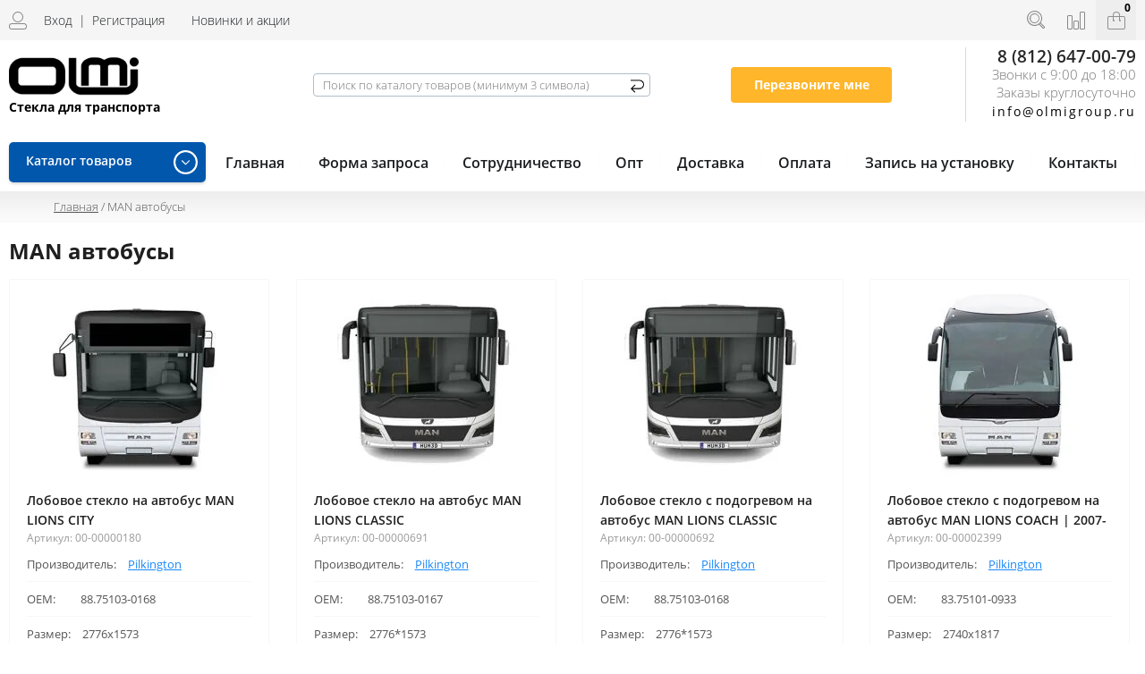

--- FILE ---
content_type: text/html; charset=utf-8
request_url: https://ktsteklo.ru/internet-magazin-komtranssteklo/tag/man-avtobusy
body_size: 20730
content:
 <!doctype html><html lang="ru"><head><link rel="icon" href="//ktsteklo.ru/favicon.ico" type="image/x-icon"><link rel="shortcut icon" href="//ktsteklo.ru/favicon.ico" type="image/x-icon"><meta charset="utf-8"><meta name="robots" content="all"/><title>MAN автобусы</title><meta name="description" content="MAN автобусы"><meta name="keywords" content="MAN автобусы"><meta name="SKYPE_TOOLBAR" content="SKYPE_TOOLBAR_PARSER_COMPATIBLE"><meta name="viewport" content="width=device-width, initial-scale=1.0, maximum-scale=1.0, user-scalable=no"><meta name="format-detection" content="telephone=no"><meta http-equiv="x-rim-auto-match" content="none"><link rel="stylesheet" href="/t/v3572/images/css/minified.css"><script src="/g/libs/jquery/1.10.2/jquery.min.js"></script><script src="/g/libs/jquery-popover/0.0.3/jquery.popover.min.js" type="text/javascript"></script><meta name="google-site-verification" content="4jOXbSI641TlGp2F90ajKZL5IsnTr9tTSVHbenNSEhs" /> <!-- 46b9544ffa2e5e73c3c971fe2ede35a5 --> <script src='/shared/s3/js/lang/ru.js'></script> <script src='/shared/s3/js/common.min.js'></script> <link rel='stylesheet' type='text/css' href='/shared/s3/css/calendar.css' /><link rel='stylesheet' type='text/css' href='/shared/highslide-4.1.13/highslide.min.css'/> <script type='text/javascript' src='/shared/highslide-4.1.13/highslide-full.packed.js'></script> <script type='text/javascript'> hs.graphicsDir = '/shared/highslide-4.1.13/graphics/'; hs.outlineType = null; hs.showCredits = false; hs.lang={cssDirection:'ltr',loadingText:'Загрузка...',loadingTitle:'Кликните чтобы отменить',focusTitle:'Нажмите чтобы перенести вперёд',fullExpandTitle:'Увеличить',fullExpandText:'Полноэкранный',previousText:'Предыдущий',previousTitle:'Назад (стрелка влево)',nextText:'Далее',nextTitle:'Далее (стрелка вправо)',moveTitle:'Передвинуть',moveText:'Передвинуть',closeText:'Закрыть',closeTitle:'Закрыть (Esc)',resizeTitle:'Восстановить размер',playText:'Слайд-шоу',playTitle:'Слайд-шоу (пробел)',pauseText:'Пауза',pauseTitle:'Приостановить слайд-шоу (пробел)',number:'Изображение %1/%2',restoreTitle:'Нажмите чтобы посмотреть картинку, используйте мышь для перетаскивания. Используйте клавиши вперёд и назад'};</script> <link rel="icon" href="/favicon.ico" type="application/octet-stream"> <link rel='stylesheet' type='text/css' href='/t/images/__csspatch/4/patch.css'/> <!--s3_require--> <link rel="stylesheet" href="/g/basestyle/1.0.1/user/user.css" type="text/css"/> <link rel="stylesheet" href="/g/basestyle/1.0.1/user/user.blue.css" type="text/css"/> <script type="text/javascript" src="/g/basestyle/1.0.1/user/user.js" async></script> <script type="text/javascript" src="https://www.google.com/recaptcha/api.js"></script> <!--/s3_require--> <!--s3_goal--> <script src="/g/s3/goal/1.0.0/s3.goal.js"></script> <script>new s3.Goal({map:{"37886":{"goal_id":"37886","object_id":"558809","event":"submit","system":"metrika","label":"optstep6","code":"anketa"},"38086":{"goal_id":"38086","object_id":"558809","event":"submit","system":"analytics","label":"optstep6","code":"anketa"},"263009":{"goal_id":"263009","object_id":"246009","event":"submit","system":"metrika","label":"optoviki-forma","code":"anketa"}}, goals: [], ecommerce:[]});</script> <!--/s3_goal--> <link rel="stylesheet" type="text/css" href="/g/shop2v2/default/css/theme.less.css"> <script type="text/javascript" src="/g/printme.js"></script> <script type="text/javascript" src="/g/shop2v2/default/js/tpl.js"></script> <script type="text/javascript" src="/g/shop2v2/default/js/baron.min.js"></script> <script type="text/javascript" src="/g/shop2v2/default/js/shop2.2.min.js"></script> <script type="text/javascript">shop2.init({"productRefs": {"440797286":{"oem_409":{"88.75103-0168":["533653086"]},"razmer_266":{"2740x1817":["533653086"]}},"1767076100":{"oem_409":{"88.75103-0167":["2220514900"]},"razmer_266":{"2740x1817":["2220514900"]}},"1768160900":{"oem_409":{"83.75103-0453":["2221940900"]},"razmer_266":{"2480\u04451466":["2221940900"]}},"1770708900":{"oem_409":{"88.75103-0167":["2224738300"]},"razmer_266":{"2776x1573":["2224738300"]}},"2344560609":{"oem_409":{"88.75103-0168":["2716551809"]},"razmer_266":{"2776x1573":["2716551809"]}},"2344561209":{"oem_409":{"88.75103-0167":["2716552409"]},"razmer_266":{"2776*1573":["2716552409"]}},"2344561409":{"oem_409":{"88.75103-0168":["2716552609"]},"razmer_266":{"2776*1573":["2716552609"]}},"2344562009":{"oem_409":{"83.75101-0933":["2716553209"]},"razmer_266":{"2740x1817":["2716553209"]}},"2344563009":{"oem_409":{"36.75101-0434":["2716554209"]},"razmer_266":{"2820x1630":["2716554209"]}},"2344563409":{"oem_409":{"36.75101-0435":["2716554609"]},"razmer_266":{"2820x1630":["2716554609"]}},"2344563809":{"oem_409":{"81.75103-0477":["2716555009"]},"razmer_266":{"2643x1661":["2716555009"]}},"2344564209":{"oem_409":{"81.75104-0628":["2716555409"]},"razmer_266":{"2740x1817":["2716555409"]}},"2344564409":{"oem_409":{"81.75104-0629":["2716555609"]},"razmer_266":{"2740x1817":["2716555609"]}},"2344595009":{"oem_409":{"81.75104-0445":["2716586209"]},"razmer_266":{"2740x1817":["2716586209"]}},"1830946100":{"razmer_266":{"2490\u04451550":["2293792100"]}},"2344563609":{"razmer_266":{"2643x1661":["2716554809"]}}},"apiHash": {"getPromoProducts":"5e9f3e9ed3d8bae08c2033ae9ce4940d","getSearchMatches":"52f3485a9fa5e56a7c45473661703250","getFolderCustomFields":"6aa730f746907111ef004a5fa4f63da5","getProductListItem":"101e2bf984f32e56a6567c252e6f344e","cartAddItem":"4cbe78e9be98476b6da97d70372468b0","cartRemoveItem":"7ff56c90e7b9397ed02c8a859c92b0db","cartUpdate":"0158502664857a2aa24c34d22ace612b","cartRemoveCoupon":"cf6501c99044be47a93b4b6488a7f9e0","cartAddCoupon":"1a4d3203b6efee60cb62040d5d559cc4","deliveryCalc":"49c33b715cc24d03eec1558f82e092a4","printOrder":"f2c5dd671842263b0f4e3d7d335aa4b4","cancelOrder":"abb4cbf8ef3849084b9beb6a6cebad19","cancelOrderNotify":"6feb6197eccbbfafddd68dfc09c67b62","repeatOrder":"53287ef16c5d1d901236b1073b2a1cdd","paymentMethods":"b7596a4bc52d8978b48e96016060715e","compare":"77e132ef43f6698d92f648c4c2c4217d"},"hash": null,"verId": 2301956,"mode": "tag","step": "","uri": "/internet-magazin-komtranssteklo","IMAGES_DIR": "/d/","my": {"list_picture_enlarge":true,"accessory":"\u0410\u043a\u0441\u0441\u0435\u0441\u0441\u0443\u0430\u0440\u044b","kit":"\u041a\u043e\u043c\u043f\u043b\u0435\u043a\u0442","recommend":"\u0420\u0435\u043a\u043e\u043c\u0435\u043d\u0434\u0443\u0435\u043c\u044b\u0435","similar":"\u041f\u043e\u0445\u043e\u0436\u0438\u0435","modification":"\u041c\u043e\u0434\u0438\u0444\u0438\u043a\u0430\u0446\u0438\u0438","hide_params_in_mail":"true"},"shop2_cart_order_payments": 3,"cf_margin_price_enabled": 0,"maps_yandex_key":"","maps_google_key":""});</script> <style type="text/css">.product-item-thumb {width: 180px;}.product-item-thumb .product-image, .product-item-simple .product-image {height: 160px;width: 180px;}.product-item-thumb .product-amount .amount-title {width: 84px;}.product-item-thumb .product-price {width: 130px;}.shop2-product .product-side-l {width: 260px;}.shop2-product .product-image {height: 230px;width: 260px;}.shop2-product .product-thumbnails li {width: 76px;height: 76px;}</style> <link rel="stylesheet" href="/t/v3572/images/theme19/theme.scss.css"><!--[if lt IE 10]><script src="/g/libs/ie9-svg-gradient/0.0.1/ie9-svg-gradient.min.js"></script><script src="/g/libs/jquery-placeholder/2.0.7/jquery.placeholder.min.js"></script><script src="/g/libs/jquery-textshadow/0.0.1/jquery.textshadow.min.js"></script><script src="/g/s3/misc/ie/0.0.1/ie.js"></script><![endif]--><!--[if lt IE 9]><script src="/g/libs/html5shiv/html5.js"></script><![endif]--> <!-- Global site tag (gtag.js) - Google Analytics --> <!-- Global site tag (gtag.js) - Google Analytics --> <script async src="https://www.googletagmanager.com/gtag/js?id=UA-44166065-1"></script> <script> window.dataLayer = window.dataLayer || []; function gtag(){dataLayer.push(arguments);} gtag('js', new Date()); gtag('config', 'UA-44166065-1'); </script> <script> $(function(){ document.body.classList.add('loaded_hiding'); window.setTimeout(function () { document.body.classList.add('loaded'); document.body.classList.remove('loaded_hiding'); }, 500); }) //function onSubmit(token) { // setTimeout(function(){ // $(".messageForm").submit(); // },500); //} </script> </script> <link rel="stylesheet" href="/t/v3572/images/css/styles.scss.css"><link rel="stylesheet" href="/t/v3572/images/css/site.addons.scss.css"><link rel="stylesheet" href="/t/images/css/lp_styles.css"></head><!-- --><body class="design-16"><div class="preload"><img src="/d/ktsteklo.svg"></div><div class="site-wrapper"><div class="overlay-bg"></div><div class="top-categor-onlinefix-wrapper"><div class="top-categor-close"></div><div class="top-categor-online-scroller"><div class="top-categor_mobile_wrapper"><ul class="top-categor-mobile"><li class="top-categor-onlinefix-title">Каталог товаров</li><li class="sublevel"><a class="sublevel2" href="/magazin-2/folder/avtobusy">Стекла на автобусы<strong><img src="/thumb/2/c5eG0S9b2PEyPIVOrvTNMA/40r40/d/1-stekla-dlya-avtobusov-ot-komtransteklo_40kh40.jpg" alt="Стекла на автобусы"></strong></a><ul><li class="parrent_name"><a href="/magazin-2/folder/avtobusy">Стекла на автобусы</a></li><li class=""><a href="/internet-magazin-komtranssteklo/folder/man">MAN</a></li><li class=""><a href="/internet-magazin-komtranssteklo/folder/neoplan">NEOPLAN</a></li><li class=""><a href="/internet-magazin-komtranssteklo/folder/mercedes-benz-1">MERCEDES-BENZ</a></li><li class=""><a href="/internet-magazin-komtranssteklo/folder/setra">SETRA</a></li><li class=""><a href="/internet-magazin-komtranssteklo/folder/higer">HIGER</a></li><li class=""><a href="/internet-magazin-komtranssteklo/folder/iveco-irisbus">IVECO IRISBUS</a></li><li class=""><a href="/internet-magazin-komtranssteklo/folder/yutong">YUTONG</a></li><li class=""><a href="/internet-magazin-komtranssteklo/folder/scania-1">SCANIA</a></li><li class=""><a href="/internet-magazin-komtranssteklo/folder/volvo-1">VOLVO</a></li><li class=""><a href="/internet-magazin-komtranssteklo/folder/king-long">KING LONG</a></li><li class=""><a href="/internet-magazin-komtranssteklo/folder/golden-dragon">GOLDEN DRAGON</a></li><li class=""><a href="/internet-magazin-komtranssteklo/folder/van-hool">VAN HOOL</a></li><li class=""><a href="/internet-magazin-komtranssteklo/folder/bova">BOVA</a></li><li class=""><a href="/internet-magazin-komtranssteklo/folder/ayats">AYATS</a></li><li class=""><a href="/internet-magazin-komtranssteklo/folder/berkhof">BERKHOF</a></li><li class=""><a href="/internet-magazin-komtranssteklo/folder/drogmoller">DROGMOLLER</a></li><li class=""><a href="/internet-magazin-komtranssteklo/folder/jonckheere">JONCKHEERE</a></li><li class=""><a href="/internet-magazin-komtranssteklo/folder/zhong-tong">ZHONG TONG</a></li><li class=""><a href="/internet-magazin-komtranssteklo/folder/zonda">ZONDA</a></li><li class=""><a href="/internet-magazin-komtranssteklo/folder/zonda-1">TEMSA</a></li><li class=""><a href="/internet-magazin-komtranssteklo/folder/karosa">KAROSA</a></li></ul></li><li class="sublevel"><a class="sublevel2" href="/magazin-2/folder/gruzoviki">Стекла на грузовики<strong><img src="/thumb/2/AlcRCYfIMOdAqsPLBjBnEg/40r40/d/3-stekla-dlya-gruzovikov-ot-komtransteklo_40kh40.jpg" alt="Стекла на грузовики"></strong></a><ul><li class="parrent_name"><a href="/magazin-2/folder/gruzoviki">Стекла на грузовики</a></li><li class=""><a href="/internet-magazin-komtranssteklo/folder/daf">DAF</a></li><li class=""><a href="/internet-magazin-komtranssteklo/folder/man-1">MAN</a></li><li class=""><a href="/internet-magazin-komtranssteklo/folder/mercedes-1">MERCEDES-BENZ</a></li><li class=""><a href="/internet-magazin-komtranssteklo/folder/renault">RENAULT</a></li><li class=""><a href="/internet-magazin-komtranssteklo/folder/scania">SCANIA</a></li><li class=""><a href="/internet-magazin-komtranssteklo/folder/volvo">VOLVO</a></li></ul></li><li class=""><a class="sublevel2" href="/magazin-2/folder/oborudovanie-dlya-avtostekla">Подъемное оборудование для стекла<strong><img src="/thumb/2/xXPB4V_iZ6gnpXGOTnfA1Q/40r40/d/vakumnyye-prisoski.jpg" alt="Подъемное оборудование для стекла"></strong></a></li><li class=""><a href="/magazin-2/folder/kley-dlya-avtostekol">Клей для автостекол<strong><img src="/thumb/2/a3UF_7Y9rX-jfA8nCqCtNA/40r40/d/kleyevyye-sistemy-dlya-avtostekla.jpg" alt="Клей для автостекол"></strong></a></li></ul></div><div class="top-categor_mobile_wrapper top-menu-mob"><ul class="top-categor-mobile"></li><li data-key="0" class="sublevel"><a class="sublevel2" href="/internet-magazin-komtranssteklo">Главная</a></li><li data-key="1" class=""><a href="/forma-zaprosa">Форма запроса</a></li><li data-key="2" class=""><a href="/optovym-klientam">Сотрудничество</a></li><li data-key="3" class=""><a href="/opt">Опт</a></li><li data-key="4" class=""><a href="/dostavka">Доставка</a></li><li data-key="5" class=""><a href="/oplata">Оплата</a></li><li data-key="6" class=""><a href="/zapis-na-ustanovku">Запись на установку</a></li><li data-key="7" class=""><a href="/kontakty">Контакты</a></li></ul></li></ul></div></div></div><div class="fixed-panel-wr"><div class="fixed-panel-in"><div class="left-side"><div class="clone_elem-1"><div class="user-block"> <div class="block-title "> <span class="user_in">Вход</span> <span class="user-line">|</span> <a href="/registraciya/register" class="register">Регистрация</a> </div> <div class="user-register-block-wr"> <div class="user-register-block"> <div class="block-close"></div> <div class="block-body"> <div class="title">Вход в личный кабинет</div> <form method="post" action="/registraciya"> <input type="hidden" name="mode" value="login" /> <div class="row"> <label class="field text"><input type="text" name="login" id="login" tabindex="1" value="" placeholder="Логин или E-mail" /></label> </div> <div class="row"> <label class="field password"><input type="password" name="password" id="password" tabindex="2" value="" placeholder="Пароль" /></label> </div> <div class="user-block-btn"> <button type="submit" class="signin-btn" tabindex="3">Авторизация</button> <a class="forg_pass" href="/registraciya/forgot_password">Восстановить пароль</a> <a href="/registraciya/register" class="register">Регистрация</a> </div> <re-captcha data-captcha="recaptcha"
     data-name="captcha"
     data-sitekey="6LcNwrMcAAAAAOCVMf8ZlES6oZipbnEgI-K9C8ld"
     data-lang="ru"
     data-rsize="invisible"
     data-type="image"
     data-theme="light"></re-captcha></form> <div class="g-auth__row g-auth__social-min"> <div class="g-form-field__title"><b>Также Вы можете войти через:</b></div> <div class="g-social"> <div class="g-social__row"> <a href="/users/hauth/start/vkontakte?return_url=/internet-magazin-komtranssteklo/tag/man-avtobusy" class="g-social__item g-social__item--vk-large" rel="nofollow">Vkontakte</a> </div> </div> <div class="g-auth__personal-note"> Я выражаю <a href="/registraciya?mode=agreement" target="_blank">согласие на передачу и обработку персональных данных</a> в соответствии с <a href="/registraciya?mode=policy" target="_blank">политикой конфиденциальности</a> </div> </div> </div> </div> </div> </div></div><div class="mailing"><div class="mailing_text">Новинки и акции</div><div class="mailing_icon"><img src="/t/images/gift123.png" alt=""></div></div></div><div class="right-side"><div class="site-phone-btn"></div><div class="search-online-store-wrapper"><div class="search-online-store-btn"></div><div class="search-fixedw-wr"><div class="search-fixedw-block"><div class="block-close"></div> <div class="search-online-store"> <div class="block-body"> <div class="site-search-wr"> <form action="/internet-magazin-komtranssteklo/search" enctype="multipart/form-data" class="site-search-form clear-self"> <input type="text" class="search-text" name="search_text" onBlur="this.placeholder=this.placeholder==''?'Поиск...':this.placeholder" onFocus="this.placeholder=this.placeholder=='Поиск...'?'':this.placeholder;" placeholder="Поиск..." /> <input type="submit" class="search-but" value="Найти"/> <re-captcha data-captcha="recaptcha"
     data-name="captcha"
     data-sitekey="6LcNwrMcAAAAAOCVMf8ZlES6oZipbnEgI-K9C8ld"
     data-lang="ru"
     data-rsize="invisible"
     data-type="image"
     data-theme="light"></re-captcha></form> </div> <form class="dropdown" action="/internet-magazin-komtranssteklo/search" enctype="multipart/form-data"> <input type="hidden" name="sort_by" value=""> <!-- <div class="field dimension clear-self"> <span class="field-title">Цена (руб.):</span> <label class="start"> <span class="input"><input name="s[price][min]" placeholder="от" type="text" value=""></span> </label> <label class="end"> <span class="input"><input name="s[price][max]" placeholder="до" type="text" value=""></span> </label> </div> --> <div class="field text"> <label class="field-title" for="s[article">Артикул:</label> <label class="input"><input type="text" name="s[article]" id="s[article" value=""></label> </div> <div class="field select"> <span class="field-title">Производитель:</span> <select name="s[vendor_id]"> <option value="">Все</option> <option value="7157886" >производитель</option> <option value="7158086" >Pilkington</option> <option value="10668886" >Golia</option> <option value="10669086" >SG</option> <option value="10669286" >Betaclean</option> <option value="10669486" >Go;ia</option> <option value="54673886" >AGC</option> <option value="54674286" >KMK Glass</option> <option value="74134100" >Аналог</option> <option value="74149100" >Российский производитель</option> <option value="74149300" >Россия</option> <option value="74206700" >MAN</option> <option value="74349500" >BOVA</option> <option value="74662300" >HIGER</option> </select> </div> <div class="submit"> <button type="submit" class="search-btn">Найти</button> </div> <re-captcha data-captcha="recaptcha"
     data-name="captcha"
     data-sitekey="6LcNwrMcAAAAAOCVMf8ZlES6oZipbnEgI-K9C8ld"
     data-lang="ru"
     data-rsize="invisible"
     data-type="image"
     data-theme="light"></re-captcha></form> </div> </div><!-- Search Form --></div></div></div><div class="fixed-panel-compare-btn" ></div><div id="shop2-cart-preview"> <div class="shop2-block cart-preview "> <a href="/internet-magazin-komtranssteklo/cart" class="block-btn"><span>0</span></a> <div class="block-body"> <strong>0 руб.</strong> <a href="/internet-magazin-komtranssteklo/cart"></a> <span class="order-btn"></span> </div> </div> </div><!-- Cart Preview --></div></div></div><header role="banner" class="site-header"><div class="site-header-in"><div class="left-side"><div class="logo"><a href="http://ktsteklo.ru"><img src=/thumb/2/Lp1iY7Oz2DbYY_iyboO-6g/200r/d/5-logo-na-sayt-komtranssteklo.png alt="/"></a></div><div class="site-name-wrapper"><div class="site-name"><a href="http://ktsteklo.ru"></a></div><div class="site-description">Стекла для транспорта</div></div></div><div class="center"><form class="bottom-line__search" action="/internet-magazin-komtranssteklo/search"><input type="search" name="search_text" placeholder="Поиск по каталогу товаров (минимум 3 символа)" value=""><input type="submit"><re-captcha data-captcha="recaptcha"
     data-name="captcha"
     data-sitekey="6LcNwrMcAAAAAOCVMf8ZlES6oZipbnEgI-K9C8ld"
     data-lang="ru"
     data-rsize="invisible"
     data-type="image"
     data-theme="light"></re-captcha></form></div><div class="right-side"><div class="site-phone-block"><div class="site-phone-block-in"><div class="block-close"></div><div class="site-phone-wr"><div class="site-phone-in"><div class="site-phone"><span class="s2"><a onclick="yaCounter22079986.reachGoal('tel'); gtag('event', 'tel'); return true;" href="tel:8 (812) 647-00-79">8 (812) 647-00-79</a><span class="s1">;</span></span></div><div class="schedule-body">Звонки с 9:00 до 18:00 <span>Заказы круглосуточно</span></div><div class="my_favorite_mail">info@olmigroup.ru</div></div></div><div class="request_call">Перезвоните мне</div></div></div></div></div></header> <!-- .site-header --><div class="top-blocks-wrapper"><div class="site-path-wrapper"><span class="s1" style="background-image: url();"></span><div class="site-path-in"><div class="site-path-in2"><div class="site-path"><a href="/">Главная</a> / MAN автобусы</div></div></div><div class="white_space"></div></div><div class="top-menu-block-wrapper"><div class="top-menu-block-in"><div class="top-categor-wrapper"><a href="/katalog-tovarov" class="top-categor-link"></a><div class="top-categor-title">Каталог товаров<div class="side-panel-button" style="display: none;"><span class="side-panel-button-icon"><span class="side-panel-button-icon-line"></span><span class="side-panel-button-icon-line"></span><span class="side-panel-button-icon-line"></span></span></div></div><ul id="menu-left" class="menu menu_columnized"><li class="has dontsplit"><a href="/magazin-2/folder/avtobusy">Стекла на автобусы<strong><img src="/thumb/2/c5eG0S9b2PEyPIVOrvTNMA/40r40/d/1-stekla-dlya-avtobusov-ot-komtransteklo_40kh40.jpg" alt="Стекла на автобусы"></strong><span></span></a><ul class="sub"><li class=""><a href="/internet-magazin-komtranssteklo/folder/man">MAN<span></span></a></li><li class=""><a href="/internet-magazin-komtranssteklo/folder/neoplan">NEOPLAN<span></span></a></li><li class=""><a href="/internet-magazin-komtranssteklo/folder/mercedes-benz-1">MERCEDES-BENZ<span></span></a></li><li class=""><a href="/internet-magazin-komtranssteklo/folder/setra">SETRA<span></span></a></li><li class=""><a href="/internet-magazin-komtranssteklo/folder/higer">HIGER<span></span></a></li><li class=""><a href="/internet-magazin-komtranssteklo/folder/iveco-irisbus">IVECO IRISBUS<span></span></a></li><li class=""><a href="/internet-magazin-komtranssteklo/folder/yutong">YUTONG<span></span></a></li><li class=""><a href="/internet-magazin-komtranssteklo/folder/scania-1">SCANIA<span></span></a></li><li class=""><a href="/internet-magazin-komtranssteklo/folder/volvo-1">VOLVO<span></span></a></li><li class=""><a href="/internet-magazin-komtranssteklo/folder/king-long">KING LONG<span></span></a></li><li class=""><a href="/internet-magazin-komtranssteklo/folder/golden-dragon">GOLDEN DRAGON<span></span></a></li><li class=""><a href="/internet-magazin-komtranssteklo/folder/van-hool">VAN HOOL<span></span></a></li><li class=""><a href="/internet-magazin-komtranssteklo/folder/bova">BOVA<span></span></a></li><li class=""><a href="/internet-magazin-komtranssteklo/folder/ayats">AYATS<span></span></a></li><li class=""><a href="/internet-magazin-komtranssteklo/folder/berkhof">BERKHOF<span></span></a></li><li class=""><a href="/internet-magazin-komtranssteklo/folder/drogmoller">DROGMOLLER<span></span></a></li><li class=""><a href="/internet-magazin-komtranssteklo/folder/jonckheere">JONCKHEERE<span></span></a></li><li class=""><a href="/internet-magazin-komtranssteklo/folder/zhong-tong">ZHONG TONG<span></span></a></li><li class=""><a href="/internet-magazin-komtranssteklo/folder/zonda">ZONDA<span></span></a></li><li class=""><a href="/internet-magazin-komtranssteklo/folder/zonda-1">TEMSA<span></span></a></li><li class=""><a href="/internet-magazin-komtranssteklo/folder/karosa">KAROSA<span></span></a></li></ul></li><li class="has dontsplit"><a href="/magazin-2/folder/gruzoviki">Стекла на грузовики<strong><img src="/thumb/2/AlcRCYfIMOdAqsPLBjBnEg/40r40/d/3-stekla-dlya-gruzovikov-ot-komtransteklo_40kh40.jpg" alt="Стекла на грузовики"></strong><span></span></a><ul class="sub"><li class=""><a href="/internet-magazin-komtranssteklo/folder/daf">DAF<span></span></a></li><li class=""><a href="/internet-magazin-komtranssteklo/folder/man-1">MAN<span></span></a></li><li class=""><a href="/internet-magazin-komtranssteklo/folder/mercedes-1">MERCEDES-BENZ<span></span></a></li><li class=""><a href="/internet-magazin-komtranssteklo/folder/renault">RENAULT<span></span></a></li><li class=""><a href="/internet-magazin-komtranssteklo/folder/scania">SCANIA<span></span></a></li><li class=""><a href="/internet-magazin-komtranssteklo/folder/volvo">VOLVO<span></span></a></li></ul></li><li class="has dontsplit"><a href="/magazin-2/folder/oborudovanie-dlya-avtostekla">Подъемное оборудование для стекла<strong><img src="/thumb/2/xXPB4V_iZ6gnpXGOTnfA1Q/40r40/d/vakumnyye-prisoski.jpg" alt="Подъемное оборудование для стекла"></strong><span></span></a></li><li class=""><a href="/magazin-2/folder/kley-dlya-avtostekol">Клей для автостекол<strong><img src="/thumb/2/a3UF_7Y9rX-jfA8nCqCtNA/40r40/d/kleyevyye-sistemy-dlya-avtostekla.jpg" alt="Клей для автостекол"></strong><span></span></a></li></ul></div><div class="top-menu-wrapper" style="height: 40px; overflow: hidden;"><div class="top-menu-btn" style="-webkit-transition: all 0.3s ease-out;-moz-transition: all 0.3s ease-out;-o-transition: all 0.3s ease-out;-ms-transition: all 0.3s ease-out;transition: all 0.3s ease-out;"><span>Меню</span></div><div class="top-menu-in"><ul class="top-menu"><li class="opened active"><a href="/" >Главная</a></li><li><a href="/forma-zaprosa" target="_blank">Форма запроса</a></li><li><a href="/optovym-klientam" >Сотрудничество</a></li><li><a href="/opt" >Опт</a></li><li><a href="/dostavka" >Доставка</a></li><li><a href="/oplata" >Оплата</a></li><li><a href="/zapis-na-ustanovku" >Запись на установку</a></li><li><a href="/kontakty" >Контакты</a></li></ul><div class="top-menu-close"><span></span></div></div> <script> $(document).ready(function(){ $(".top-menu").oneLineMenu({ minWidth:900 }); $('.top-menu-wrapper').css({'height' : '', 'overflow' : ''}); }); </script> </div></div></div></div><div class="site-container"><div class="site-container-in" ><!-- <aside role="complementary" class="site-sidebar right"></aside> --> <!-- .site-sidebar.right --><main role="main" class="site-main"><h1>MAN автобусы</h1> <div class="shop2-cookies-disabled shop2-warning hide"></div> <div class="shop2-tags-page-before"> </div> <div class="product-list"> <div class="pricelist-name-wr"> <div class="pricelist-name-left"> <div class="column-name-title">Товар</div> <div class="column-name-param-title">Параметры</div> </div> </div> <div class="product-list-in product-list-thumbs "> <form method="post" action="/internet-magazin-komtranssteklo?mode=cart&amp;action=add" accept-charset="utf-8" class="shop2-product-item shop-product-item" onsubmit="sizeCheck(this); return false;"> <input type="hidden" name="kind_id" value="2716551809" /> <input type="hidden" name="product_id" value="2344560609" /> <input type="hidden" name="meta" value="{&quot;oem_409&quot;:&quot;88.75103-0168&quot;,&quot;razmer_266&quot;:&quot;2776x1573&quot;}" /> <div class="product-top-wr"> <div class="product-top-in"> <div class="product-image"> <a class="product-image-img" href="/internet-magazin-komtranssteklo/product/magazin-2/product/man-lions-city-lobovoe-steklo"> <img class="lazy" src="/g/spacer.gif" width="230" height="230" data-src="/thumb/2/ebqd69wr7_rrJ_8wD9s0zw/230r230/d/lobovoe-steklo-na-avtobus-man-lions-siti_siti_kupit.jpg" alt="Лобовое стекло на автобус MAN LIONS CITY" title="Лобовое стекло на автобус MAN LIONS CITY" /> </a> </div> </div> <div class="product-info-wr"> <div class="product-info"> <div class="product-name"> <a href="/internet-magazin-komtranssteklo/product/magazin-2/product/man-lions-city-lobovoe-steklo">Лобовое стекло на автобус MAN LIONS CITY</a> </div> <div class="product-article"><span>Артикул:</span> <span>00-00000180</span></div> </div> <div class="product-info-in"> <div class="product-info-in2"> <ul class="product-options"><li class="even my-vendor"><div class="option-title">Производитель:</div><div class="option-body"><a href="/internet-magazin-komtranssteklo/vendor/pilkington">Pilkington</a></div></li><li class="odd"><div class="option-title">OEM:</div><div class="option-body"><span>88.75103-0168 </span></div></li><li class="even"><div class="option-title">Размер:</div><div class="option-body"><span>2776x1573 </span></div></li></ul> </div> </div> </div> </div> <div class="product-bot-wr"> <div class="product-bot-in"><div class="product-price"> <div class="product-price-wrapper"> <div class="product-price-in"> <div class="price-current"> <span>Цена:</span><span>от</span><strong>131&nbsp;205 </strong> <strong><?xml version="1.0" encoding="iso-8859-1"?> <!-- Generator: Adobe Illustrator 16.0.0, SVG Export Plug-In . SVG Version: 6.00 Build 0) --> <!DOCTYPE svg PUBLIC "-//W3C//DTD SVG 1.1//EN" "http://www.w3.org/Graphics/SVG/1.1/DTD/svg11.dtd"> <svg version="1.1" id="Capa_1" xmlns="http://www.w3.org/2000/svg" xmlns:xlink="http://www.w3.org/1999/xlink" x="0px" y="0px" width="15px" height="15px" viewBox="0 0 510.127 510.127" style="enable-background:new 0 0 20 20;" xml:space="preserve"> <g> <g> <path d="M34.786,428.963h81.158v69.572c0,3.385,1.083,6.156,3.262,8.322c2.173,2.18,4.951,3.27,8.335,3.27h60.502 c3.14,0,5.857-1.09,8.152-3.27c2.295-2.166,3.439-4.938,3.439-8.322v-69.572h182.964c3.377,0,6.156-1.076,8.334-3.256 c2.18-2.178,3.262-4.951,3.262-8.336v-46.377c0-3.365-1.082-6.156-3.262-8.322c-2.172-2.18-4.957-3.27-8.334-3.27H199.628v-42.754 h123.184c48.305,0,87.73-14.719,118.293-44.199c30.551-29.449,45.834-67.49,45.834-114.125c0-46.604-15.283-84.646-45.834-114.125 C410.548,14.749,371.116,0,322.812,0H127.535c-3.385,0-6.157,1.089-8.335,3.256c-2.173,2.179-3.262,4.969-3.262,8.335v227.896 H34.786c-3.384,0-6.157,1.145-8.335,3.439c-2.172,2.295-3.262,5.012-3.262,8.151v53.978c0,3.385,1.083,6.158,3.262,8.336 c2.179,2.18,4.945,3.256,8.335,3.256h81.158v42.754H34.786c-3.384,0-6.157,1.09-8.335,3.27c-2.172,2.166-3.262,4.951-3.262,8.322 v46.377c0,3.385,1.083,6.158,3.262,8.336C28.629,427.887,31.401,428.963,34.786,428.963z M199.628,77.179h115.938 c25.6,0,46.248,7.485,61.953,22.46c15.697,14.976,23.549,34.547,23.549,58.691c0,24.156-7.852,43.733-23.549,58.691 c-15.705,14.988-36.354,22.473-61.953,22.473H199.628V77.179z"/> </g></g><g></g><g></g><g></g><g></g><g></g><g></g><g></g><g></g><g></g><g></g><g></g><g></g><g></g><g></g><g></g></svg></strong> </div> </div> </div> </div> <div class="product-bot-in2"> <div class="product-amount-wrapper"> <div class="product-compare-wrapper" style="display: block;"> <a style="display: block;" href="/internet-magazin-komtranssteklo/product/magazin-2/product/man-lions-city-lobovoe-steklo" class="read-more-button" title="Быстрый просмотр">Подробнее</a> <div class="product-compare"> <label> <input type="checkbox" value="2716551809"/> Сравнить </label> </div> </div> </div> <div class="product-compare-wrapper"> <div class="product-compare"> <label> <input type="checkbox" value="2716551809"/> Сравнить </label> </div> </div> </div> </div> </div> <re-captcha data-captcha="recaptcha"
     data-name="captcha"
     data-sitekey="6LcNwrMcAAAAAOCVMf8ZlES6oZipbnEgI-K9C8ld"
     data-lang="ru"
     data-rsize="invisible"
     data-type="image"
     data-theme="light"></re-captcha></form> <form method="post" action="/internet-magazin-komtranssteklo?mode=cart&amp;action=add" accept-charset="utf-8" class="shop2-product-item shop-product-item" onsubmit="sizeCheck(this); return false;"> <input type="hidden" name="kind_id" value="2716552409" /> <input type="hidden" name="product_id" value="2344561209" /> <input type="hidden" name="meta" value="{&quot;oem_409&quot;:&quot;88.75103-0167&quot;,&quot;razmer_266&quot;:&quot;2776*1573&quot;}" /> <div class="product-top-wr"> <div class="product-top-in"> <div class="product-image"> <a class="product-image-img" href="/internet-magazin-komtranssteklo/product/magazin-2/product/man-lions-classic-lobovoe-steklo"> <img class="lazy" src="/g/spacer.gif" width="230" height="230" data-src="/thumb/2/037Fv6pZN9Zm-0JeRcOpVw/230r230/d/lobovoe-steklo-na-avtobus-man-lions-siti_klassik_kupit_121.jpg" alt="Лобовое стекло на автобус MAN LIONS CLASSIC" title="Лобовое стекло на автобус MAN LIONS CLASSIC" /> </a> </div> </div> <div class="product-info-wr"> <div class="product-info"> <div class="product-name"> <a href="/internet-magazin-komtranssteklo/product/magazin-2/product/man-lions-classic-lobovoe-steklo">Лобовое стекло на автобус MAN LIONS CLASSIC</a> </div> <div class="product-article"><span>Артикул:</span> <span>00-00000691</span></div> </div> <div class="product-info-in"> <div class="product-info-in2"> <ul class="product-options"><li class="even my-vendor"><div class="option-title">Производитель:</div><div class="option-body"><a href="/internet-magazin-komtranssteklo/vendor/pilkington">Pilkington</a></div></li><li class="odd"><div class="option-title">OEM:</div><div class="option-body"><span>88.75103-0167 </span></div></li><li class="even"><div class="option-title">Размер:</div><div class="option-body"><span>2776*1573 </span></div></li></ul> </div> </div> </div> </div> <div class="product-bot-wr"> <div class="product-bot-in"><div class="product-price"> <div class="product-price-wrapper"> <div class="product-price-in"> <div class="price-current"> <span>Цена:</span><span>от</span><strong>131&nbsp;205 </strong> <strong><?xml version="1.0" encoding="iso-8859-1"?> <!-- Generator: Adobe Illustrator 16.0.0, SVG Export Plug-In . SVG Version: 6.00 Build 0) --> <!DOCTYPE svg PUBLIC "-//W3C//DTD SVG 1.1//EN" "http://www.w3.org/Graphics/SVG/1.1/DTD/svg11.dtd"> <svg version="1.1" id="Capa_1" xmlns="http://www.w3.org/2000/svg" xmlns:xlink="http://www.w3.org/1999/xlink" x="0px" y="0px" width="15px" height="15px" viewBox="0 0 510.127 510.127" style="enable-background:new 0 0 20 20;" xml:space="preserve"> <g> <g> <path d="M34.786,428.963h81.158v69.572c0,3.385,1.083,6.156,3.262,8.322c2.173,2.18,4.951,3.27,8.335,3.27h60.502 c3.14,0,5.857-1.09,8.152-3.27c2.295-2.166,3.439-4.938,3.439-8.322v-69.572h182.964c3.377,0,6.156-1.076,8.334-3.256 c2.18-2.178,3.262-4.951,3.262-8.336v-46.377c0-3.365-1.082-6.156-3.262-8.322c-2.172-2.18-4.957-3.27-8.334-3.27H199.628v-42.754 h123.184c48.305,0,87.73-14.719,118.293-44.199c30.551-29.449,45.834-67.49,45.834-114.125c0-46.604-15.283-84.646-45.834-114.125 C410.548,14.749,371.116,0,322.812,0H127.535c-3.385,0-6.157,1.089-8.335,3.256c-2.173,2.179-3.262,4.969-3.262,8.335v227.896 H34.786c-3.384,0-6.157,1.145-8.335,3.439c-2.172,2.295-3.262,5.012-3.262,8.151v53.978c0,3.385,1.083,6.158,3.262,8.336 c2.179,2.18,4.945,3.256,8.335,3.256h81.158v42.754H34.786c-3.384,0-6.157,1.09-8.335,3.27c-2.172,2.166-3.262,4.951-3.262,8.322 v46.377c0,3.385,1.083,6.158,3.262,8.336C28.629,427.887,31.401,428.963,34.786,428.963z M199.628,77.179h115.938 c25.6,0,46.248,7.485,61.953,22.46c15.697,14.976,23.549,34.547,23.549,58.691c0,24.156-7.852,43.733-23.549,58.691 c-15.705,14.988-36.354,22.473-61.953,22.473H199.628V77.179z"/> </g></g><g></g><g></g><g></g><g></g><g></g><g></g><g></g><g></g><g></g><g></g><g></g><g></g><g></g><g></g><g></g></svg></strong> </div> </div> </div> </div> <div class="product-bot-in2"> <div class="product-amount-wrapper"> <div class="product-compare-wrapper" style="display: block;"> <a style="display: block;" href="/internet-magazin-komtranssteklo/product/magazin-2/product/man-lions-classic-lobovoe-steklo" class="read-more-button" title="Быстрый просмотр">Подробнее</a> <div class="product-compare"> <label> <input type="checkbox" value="2716552409"/> Сравнить </label> </div> </div> </div> <div class="product-compare-wrapper"> <div class="product-compare"> <label> <input type="checkbox" value="2716552409"/> Сравнить </label> </div> </div> </div> </div> </div> <re-captcha data-captcha="recaptcha"
     data-name="captcha"
     data-sitekey="6LcNwrMcAAAAAOCVMf8ZlES6oZipbnEgI-K9C8ld"
     data-lang="ru"
     data-rsize="invisible"
     data-type="image"
     data-theme="light"></re-captcha></form> <form method="post" action="/internet-magazin-komtranssteklo?mode=cart&amp;action=add" accept-charset="utf-8" class="shop2-product-item shop-product-item" onsubmit="sizeCheck(this); return false;"> <input type="hidden" name="kind_id" value="2716552609" /> <input type="hidden" name="product_id" value="2344561409" /> <input type="hidden" name="meta" value="{&quot;oem_409&quot;:&quot;88.75103-0168&quot;,&quot;razmer_266&quot;:&quot;2776*1573&quot;}" /> <div class="product-top-wr"> <div class="product-top-in"> <div class="product-image"> <a class="product-image-img" href="/internet-magazin-komtranssteklo/product/magazin-2/product/man-lions-classic-lobovoe-steklo-s-podogrevom"> <img class="lazy" src="/g/spacer.gif" width="230" height="230" data-src="/thumb/2/037Fv6pZN9Zm-0JeRcOpVw/230r230/d/lobovoe-steklo-na-avtobus-man-lions-siti_klassik_kupit_121.jpg" alt="Лобовое стекло с подогревом на автобус MAN LIONS CLASSIC" title="Лобовое стекло с подогревом на автобус MAN LIONS CLASSIC" /> </a> </div> </div> <div class="product-info-wr"> <div class="product-info"> <div class="product-name"> <a href="/internet-magazin-komtranssteklo/product/magazin-2/product/man-lions-classic-lobovoe-steklo-s-podogrevom">Лобовое стекло с подогревом на автобус MAN LIONS CLASSIC</a> </div> <div class="product-article"><span>Артикул:</span> <span>00-00000692</span></div> </div> <div class="product-info-in"> <div class="product-info-in2"> <ul class="product-options"><li class="even my-vendor"><div class="option-title">Производитель:</div><div class="option-body"><a href="/internet-magazin-komtranssteklo/vendor/pilkington">Pilkington</a></div></li><li class="odd"><div class="option-title">OEM:</div><div class="option-body"><span>88.75103-0168 </span></div></li><li class="even"><div class="option-title">Размер:</div><div class="option-body"><span>2776*1573 </span></div></li></ul> </div> </div> </div> </div> <div class="product-bot-wr"> <div class="product-bot-in"><div class="product-price"> <div class="product-price-wrapper"> <div class="product-price-in"> <div class="price-current"> <span>Цена:</span><span>от</span><strong>137&nbsp;630 </strong> <strong><?xml version="1.0" encoding="iso-8859-1"?> <!-- Generator: Adobe Illustrator 16.0.0, SVG Export Plug-In . SVG Version: 6.00 Build 0) --> <!DOCTYPE svg PUBLIC "-//W3C//DTD SVG 1.1//EN" "http://www.w3.org/Graphics/SVG/1.1/DTD/svg11.dtd"> <svg version="1.1" id="Capa_1" xmlns="http://www.w3.org/2000/svg" xmlns:xlink="http://www.w3.org/1999/xlink" x="0px" y="0px" width="15px" height="15px" viewBox="0 0 510.127 510.127" style="enable-background:new 0 0 20 20;" xml:space="preserve"> <g> <g> <path d="M34.786,428.963h81.158v69.572c0,3.385,1.083,6.156,3.262,8.322c2.173,2.18,4.951,3.27,8.335,3.27h60.502 c3.14,0,5.857-1.09,8.152-3.27c2.295-2.166,3.439-4.938,3.439-8.322v-69.572h182.964c3.377,0,6.156-1.076,8.334-3.256 c2.18-2.178,3.262-4.951,3.262-8.336v-46.377c0-3.365-1.082-6.156-3.262-8.322c-2.172-2.18-4.957-3.27-8.334-3.27H199.628v-42.754 h123.184c48.305,0,87.73-14.719,118.293-44.199c30.551-29.449,45.834-67.49,45.834-114.125c0-46.604-15.283-84.646-45.834-114.125 C410.548,14.749,371.116,0,322.812,0H127.535c-3.385,0-6.157,1.089-8.335,3.256c-2.173,2.179-3.262,4.969-3.262,8.335v227.896 H34.786c-3.384,0-6.157,1.145-8.335,3.439c-2.172,2.295-3.262,5.012-3.262,8.151v53.978c0,3.385,1.083,6.158,3.262,8.336 c2.179,2.18,4.945,3.256,8.335,3.256h81.158v42.754H34.786c-3.384,0-6.157,1.09-8.335,3.27c-2.172,2.166-3.262,4.951-3.262,8.322 v46.377c0,3.385,1.083,6.158,3.262,8.336C28.629,427.887,31.401,428.963,34.786,428.963z M199.628,77.179h115.938 c25.6,0,46.248,7.485,61.953,22.46c15.697,14.976,23.549,34.547,23.549,58.691c0,24.156-7.852,43.733-23.549,58.691 c-15.705,14.988-36.354,22.473-61.953,22.473H199.628V77.179z"/> </g></g><g></g><g></g><g></g><g></g><g></g><g></g><g></g><g></g><g></g><g></g><g></g><g></g><g></g><g></g><g></g></svg></strong> </div> </div> </div> </div> <div class="product-bot-in2"> <div class="product-amount-wrapper"> <div class="product-compare-wrapper" style="display: block;"> <a style="display: block;" href="/internet-magazin-komtranssteklo/product/magazin-2/product/man-lions-classic-lobovoe-steklo-s-podogrevom" class="read-more-button" title="Быстрый просмотр">Подробнее</a> <div class="product-compare"> <label> <input type="checkbox" value="2716552609"/> Сравнить </label> </div> </div> </div> <div class="product-compare-wrapper"> <div class="product-compare"> <label> <input type="checkbox" value="2716552609"/> Сравнить </label> </div> </div> </div> </div> </div> <re-captcha data-captcha="recaptcha"
     data-name="captcha"
     data-sitekey="6LcNwrMcAAAAAOCVMf8ZlES6oZipbnEgI-K9C8ld"
     data-lang="ru"
     data-rsize="invisible"
     data-type="image"
     data-theme="light"></re-captcha></form> <form method="post" action="/internet-magazin-komtranssteklo?mode=cart&amp;action=add" accept-charset="utf-8" class="shop2-product-item shop-product-item" onsubmit="sizeCheck(this); return false;"> <input type="hidden" name="kind_id" value="2716553209" /> <input type="hidden" name="product_id" value="2344562009" /> <input type="hidden" name="meta" value="{&quot;oem_409&quot;:&quot;83.75101-0933&quot;,&quot;razmer_266&quot;:&quot;2740x1817&quot;}" /> <div class="product-top-wr"> <div class="product-top-in"> <div class="product-image"> <a class="product-image-img" href="/internet-magazin-komtranssteklo/product/magazin-2/product/man-lions-coach-r0708-lobovoe-steklo-s-podogrevom"> <img class="lazy" src="/g/spacer.gif" width="230" height="230" data-src="/thumb/2/1WRztj53kir_hQHISBG0uw/230r230/d/lobovoe-steklo-na-avtobus-man-lions-kouch-2007-kupit_2.jpg" alt="Лобовое стекло с подогревом на автобус MAN LIONS COACH | 2007-" title="Лобовое стекло с подогревом на автобус MAN LIONS COACH | 2007-" /> </a> </div> </div> <div class="product-info-wr"> <div class="product-info"> <div class="product-name"> <a href="/internet-magazin-komtranssteklo/product/magazin-2/product/man-lions-coach-r0708-lobovoe-steklo-s-podogrevom">Лобовое стекло с подогревом на автобус MAN LIONS COACH | 2007-</a> </div> <div class="product-article"><span>Артикул:</span> <span>00-00002399</span></div> </div> <div class="product-info-in"> <div class="product-info-in2"> <ul class="product-options"><li class="even my-vendor"><div class="option-title">Производитель:</div><div class="option-body"><a href="/internet-magazin-komtranssteklo/vendor/pilkington">Pilkington</a></div></li><li class="odd"><div class="option-title">OEM:</div><div class="option-body"><span>83.75101-0933 </span></div></li><li class="even"><div class="option-title">Размер:</div><div class="option-body"><span>2740x1817 </span></div></li></ul> </div> </div> </div> </div> <div class="product-bot-wr"> <div class="product-bot-in"><div class="product-price"> <div class="product-price-wrapper"> <div class="product-price-in"> <div class="price-current"> <span>Цена:</span><span>от</span><strong>128&nbsp;870 </strong> <strong><?xml version="1.0" encoding="iso-8859-1"?> <!-- Generator: Adobe Illustrator 16.0.0, SVG Export Plug-In . SVG Version: 6.00 Build 0) --> <!DOCTYPE svg PUBLIC "-//W3C//DTD SVG 1.1//EN" "http://www.w3.org/Graphics/SVG/1.1/DTD/svg11.dtd"> <svg version="1.1" id="Capa_1" xmlns="http://www.w3.org/2000/svg" xmlns:xlink="http://www.w3.org/1999/xlink" x="0px" y="0px" width="15px" height="15px" viewBox="0 0 510.127 510.127" style="enable-background:new 0 0 20 20;" xml:space="preserve"> <g> <g> <path d="M34.786,428.963h81.158v69.572c0,3.385,1.083,6.156,3.262,8.322c2.173,2.18,4.951,3.27,8.335,3.27h60.502 c3.14,0,5.857-1.09,8.152-3.27c2.295-2.166,3.439-4.938,3.439-8.322v-69.572h182.964c3.377,0,6.156-1.076,8.334-3.256 c2.18-2.178,3.262-4.951,3.262-8.336v-46.377c0-3.365-1.082-6.156-3.262-8.322c-2.172-2.18-4.957-3.27-8.334-3.27H199.628v-42.754 h123.184c48.305,0,87.73-14.719,118.293-44.199c30.551-29.449,45.834-67.49,45.834-114.125c0-46.604-15.283-84.646-45.834-114.125 C410.548,14.749,371.116,0,322.812,0H127.535c-3.385,0-6.157,1.089-8.335,3.256c-2.173,2.179-3.262,4.969-3.262,8.335v227.896 H34.786c-3.384,0-6.157,1.145-8.335,3.439c-2.172,2.295-3.262,5.012-3.262,8.151v53.978c0,3.385,1.083,6.158,3.262,8.336 c2.179,2.18,4.945,3.256,8.335,3.256h81.158v42.754H34.786c-3.384,0-6.157,1.09-8.335,3.27c-2.172,2.166-3.262,4.951-3.262,8.322 v46.377c0,3.385,1.083,6.158,3.262,8.336C28.629,427.887,31.401,428.963,34.786,428.963z M199.628,77.179h115.938 c25.6,0,46.248,7.485,61.953,22.46c15.697,14.976,23.549,34.547,23.549,58.691c0,24.156-7.852,43.733-23.549,58.691 c-15.705,14.988-36.354,22.473-61.953,22.473H199.628V77.179z"/> </g></g><g></g><g></g><g></g><g></g><g></g><g></g><g></g><g></g><g></g><g></g><g></g><g></g><g></g><g></g><g></g></svg></strong> </div> </div> </div> </div> <div class="product-bot-in2"> <div class="product-amount-wrapper"> <div class="product-compare-wrapper" style="display: block;"> <a style="display: block;" href="/internet-magazin-komtranssteklo/product/magazin-2/product/man-lions-coach-r0708-lobovoe-steklo-s-podogrevom" class="read-more-button" title="Быстрый просмотр">Подробнее</a> <div class="product-compare"> <label> <input type="checkbox" value="2716553209"/> Сравнить </label> </div> </div> </div> <div class="product-compare-wrapper"> <div class="product-compare"> <label> <input type="checkbox" value="2716553209"/> Сравнить </label> </div> </div> </div> </div> </div> <re-captcha data-captcha="recaptcha"
     data-name="captcha"
     data-sitekey="6LcNwrMcAAAAAOCVMf8ZlES6oZipbnEgI-K9C8ld"
     data-lang="ru"
     data-rsize="invisible"
     data-type="image"
     data-theme="light"></re-captcha></form> <form method="post" action="/internet-magazin-komtranssteklo?mode=cart&amp;action=add" accept-charset="utf-8" class="shop2-product-item shop-product-item" onsubmit="sizeCheck(this); return false;"> <input type="hidden" name="kind_id" value="2716554009" /> <input type="hidden" name="product_id" value="2344562809" /> <input type="hidden" name="meta" value="null" /> <div class="product-top-wr"> <div class="product-top-in"> <div class="product-image"> <a class="product-image-img" href="/internet-magazin-komtranssteklo/product/magazin-2/product/man-lions-regio-r12-lobovoe-steklo_analog"> <img class="lazy" src="/g/spacer.gif" width="230" height="230" data-src="/thumb/2/CBCIewFmRyPnONQZlZ2MYw/230r230/d/lobovoe-steklo-na-avtobus-man-lions-regio_kupit_1.jpg" alt="Лобовое стекло на автобус MAN LIONS REGIO (АНАЛОГ)" title="Лобовое стекло на автобус MAN LIONS REGIO (АНАЛОГ)" /> </a> </div> </div> <div class="product-info-wr"> <div class="product-info"> <div class="product-name"> <a href="/internet-magazin-komtranssteklo/product/magazin-2/product/man-lions-regio-r12-lobovoe-steklo_analog">Лобовое стекло на автобус MAN LIONS REGIO (АНАЛОГ)</a> </div> <div class="product-article"><span>Артикул:</span> <span>00-00000218</span></div> </div> <div class="product-info-in"> <div class="product-info-in2"> <ul class="product-options"><li class="even my-vendor"><div class="option-title">Производитель:</div><div class="option-body"><a href="/internet-magazin-komtranssteklo/vendor/rossiya">Россия</a></div></li></ul> </div> </div> </div> </div> <div class="product-bot-wr"> <div class="product-bot-in"><div class="product-price"> <div class="product-price-wrapper"> <div class="product-price-in"> <div class="price-current"> <span>Цена:</span><span>от</span><strong>57&nbsp;820 </strong> <strong><?xml version="1.0" encoding="iso-8859-1"?> <!-- Generator: Adobe Illustrator 16.0.0, SVG Export Plug-In . SVG Version: 6.00 Build 0) --> <!DOCTYPE svg PUBLIC "-//W3C//DTD SVG 1.1//EN" "http://www.w3.org/Graphics/SVG/1.1/DTD/svg11.dtd"> <svg version="1.1" id="Capa_1" xmlns="http://www.w3.org/2000/svg" xmlns:xlink="http://www.w3.org/1999/xlink" x="0px" y="0px" width="15px" height="15px" viewBox="0 0 510.127 510.127" style="enable-background:new 0 0 20 20;" xml:space="preserve"> <g> <g> <path d="M34.786,428.963h81.158v69.572c0,3.385,1.083,6.156,3.262,8.322c2.173,2.18,4.951,3.27,8.335,3.27h60.502 c3.14,0,5.857-1.09,8.152-3.27c2.295-2.166,3.439-4.938,3.439-8.322v-69.572h182.964c3.377,0,6.156-1.076,8.334-3.256 c2.18-2.178,3.262-4.951,3.262-8.336v-46.377c0-3.365-1.082-6.156-3.262-8.322c-2.172-2.18-4.957-3.27-8.334-3.27H199.628v-42.754 h123.184c48.305,0,87.73-14.719,118.293-44.199c30.551-29.449,45.834-67.49,45.834-114.125c0-46.604-15.283-84.646-45.834-114.125 C410.548,14.749,371.116,0,322.812,0H127.535c-3.385,0-6.157,1.089-8.335,3.256c-2.173,2.179-3.262,4.969-3.262,8.335v227.896 H34.786c-3.384,0-6.157,1.145-8.335,3.439c-2.172,2.295-3.262,5.012-3.262,8.151v53.978c0,3.385,1.083,6.158,3.262,8.336 c2.179,2.18,4.945,3.256,8.335,3.256h81.158v42.754H34.786c-3.384,0-6.157,1.09-8.335,3.27c-2.172,2.166-3.262,4.951-3.262,8.322 v46.377c0,3.385,1.083,6.158,3.262,8.336C28.629,427.887,31.401,428.963,34.786,428.963z M199.628,77.179h115.938 c25.6,0,46.248,7.485,61.953,22.46c15.697,14.976,23.549,34.547,23.549,58.691c0,24.156-7.852,43.733-23.549,58.691 c-15.705,14.988-36.354,22.473-61.953,22.473H199.628V77.179z"/> </g></g><g></g><g></g><g></g><g></g><g></g><g></g><g></g><g></g><g></g><g></g><g></g><g></g><g></g><g></g><g></g></svg></strong> </div> </div> </div> </div> <div class="product-bot-in2"> <div class="product-amount-wrapper"> <div class="product-compare-wrapper" style="display: block;"> <a style="display: block;" href="/internet-magazin-komtranssteklo/product/magazin-2/product/man-lions-regio-r12-lobovoe-steklo_analog" class="read-more-button" title="Быстрый просмотр">Подробнее</a> <div class="product-compare"> <label> <input type="checkbox" value="2716554009"/> Сравнить </label> </div> </div> </div> <div class="product-compare-wrapper"> <div class="product-compare"> <label> <input type="checkbox" value="2716554009"/> Сравнить </label> </div> </div> </div> </div> </div> <re-captcha data-captcha="recaptcha"
     data-name="captcha"
     data-sitekey="6LcNwrMcAAAAAOCVMf8ZlES6oZipbnEgI-K9C8ld"
     data-lang="ru"
     data-rsize="invisible"
     data-type="image"
     data-theme="light"></re-captcha></form> <form method="post" action="/internet-magazin-komtranssteklo?mode=cart&amp;action=add" accept-charset="utf-8" class="shop2-product-item shop-product-item" onsubmit="sizeCheck(this); return false;"> <input type="hidden" name="kind_id" value="2716554209" /> <input type="hidden" name="product_id" value="2344563009" /> <input type="hidden" name="meta" value="{&quot;oem_409&quot;:&quot;36.75101-0434&quot;,&quot;razmer_266&quot;:&quot;2820x1630&quot;}" /> <div class="product-top-wr"> <div class="product-top-in"> <div class="product-image"> <a class="product-image-img" href="/internet-magazin-komtranssteklo/product/magazin-2/product/man-lions-regio-r12-lobovoe-steklo-s-podogrevom"> <img class="lazy" src="/g/spacer.gif" width="230" height="230" data-src="/thumb/2/CBCIewFmRyPnONQZlZ2MYw/230r230/d/lobovoe-steklo-na-avtobus-man-lions-regio_kupit_1.jpg" alt="Лобовое стекло на автобус MAN LIONS REGIO" title="Лобовое стекло на автобус MAN LIONS REGIO" /> </a> </div> </div> <div class="product-info-wr"> <div class="product-info"> <div class="product-name"> <a href="/internet-magazin-komtranssteklo/product/magazin-2/product/man-lions-regio-r12-lobovoe-steklo-s-podogrevom">Лобовое стекло на автобус MAN LIONS REGIO</a> </div> <div class="product-article"><span>Артикул:</span> <span>00-00000105</span></div> </div> <div class="product-info-in"> <div class="product-info-in2"> <ul class="product-options"><li class="even my-vendor"><div class="option-title">Производитель:</div><div class="option-body"><a href="/internet-magazin-komtranssteklo/vendor/pilkington">Pilkington</a></div></li><li class="odd"><div class="option-title">OEM:</div><div class="option-body"><span>36.75101-0434 </span></div></li><li class="even"><div class="option-title">Размер:</div><div class="option-body"><span>2820x1630 </span></div></li></ul> </div> </div> </div> </div> <div class="product-bot-wr"> <div class="product-bot-in"><div class="product-price"> <div class="product-price-wrapper"> <div class="product-price-in"> <div class="price-current"> <span>Цена:</span><span>от</span><strong>113&nbsp;520 </strong> <strong><?xml version="1.0" encoding="iso-8859-1"?> <!-- Generator: Adobe Illustrator 16.0.0, SVG Export Plug-In . SVG Version: 6.00 Build 0) --> <!DOCTYPE svg PUBLIC "-//W3C//DTD SVG 1.1//EN" "http://www.w3.org/Graphics/SVG/1.1/DTD/svg11.dtd"> <svg version="1.1" id="Capa_1" xmlns="http://www.w3.org/2000/svg" xmlns:xlink="http://www.w3.org/1999/xlink" x="0px" y="0px" width="15px" height="15px" viewBox="0 0 510.127 510.127" style="enable-background:new 0 0 20 20;" xml:space="preserve"> <g> <g> <path d="M34.786,428.963h81.158v69.572c0,3.385,1.083,6.156,3.262,8.322c2.173,2.18,4.951,3.27,8.335,3.27h60.502 c3.14,0,5.857-1.09,8.152-3.27c2.295-2.166,3.439-4.938,3.439-8.322v-69.572h182.964c3.377,0,6.156-1.076,8.334-3.256 c2.18-2.178,3.262-4.951,3.262-8.336v-46.377c0-3.365-1.082-6.156-3.262-8.322c-2.172-2.18-4.957-3.27-8.334-3.27H199.628v-42.754 h123.184c48.305,0,87.73-14.719,118.293-44.199c30.551-29.449,45.834-67.49,45.834-114.125c0-46.604-15.283-84.646-45.834-114.125 C410.548,14.749,371.116,0,322.812,0H127.535c-3.385,0-6.157,1.089-8.335,3.256c-2.173,2.179-3.262,4.969-3.262,8.335v227.896 H34.786c-3.384,0-6.157,1.145-8.335,3.439c-2.172,2.295-3.262,5.012-3.262,8.151v53.978c0,3.385,1.083,6.158,3.262,8.336 c2.179,2.18,4.945,3.256,8.335,3.256h81.158v42.754H34.786c-3.384,0-6.157,1.09-8.335,3.27c-2.172,2.166-3.262,4.951-3.262,8.322 v46.377c0,3.385,1.083,6.158,3.262,8.336C28.629,427.887,31.401,428.963,34.786,428.963z M199.628,77.179h115.938 c25.6,0,46.248,7.485,61.953,22.46c15.697,14.976,23.549,34.547,23.549,58.691c0,24.156-7.852,43.733-23.549,58.691 c-15.705,14.988-36.354,22.473-61.953,22.473H199.628V77.179z"/> </g></g><g></g><g></g><g></g><g></g><g></g><g></g><g></g><g></g><g></g><g></g><g></g><g></g><g></g><g></g><g></g></svg></strong> </div> </div> </div> </div> <div class="product-bot-in2"> <div class="product-amount-wrapper"> <div class="product-compare-wrapper" style="display: block;"> <a style="display: block;" href="/internet-magazin-komtranssteklo/product/magazin-2/product/man-lions-regio-r12-lobovoe-steklo-s-podogrevom" class="read-more-button" title="Быстрый просмотр">Подробнее</a> <div class="product-compare"> <label> <input type="checkbox" value="2716554209"/> Сравнить </label> </div> </div> </div> <div class="product-compare-wrapper"> <div class="product-compare"> <label> <input type="checkbox" value="2716554209"/> Сравнить </label> </div> </div> </div> </div> </div> <re-captcha data-captcha="recaptcha"
     data-name="captcha"
     data-sitekey="6LcNwrMcAAAAAOCVMf8ZlES6oZipbnEgI-K9C8ld"
     data-lang="ru"
     data-rsize="invisible"
     data-type="image"
     data-theme="light"></re-captcha></form> <form method="post" action="/internet-magazin-komtranssteklo?mode=cart&amp;action=add" accept-charset="utf-8" class="shop2-product-item shop-product-item" onsubmit="sizeCheck(this); return false;"> <input type="hidden" name="kind_id" value="2716554609" /> <input type="hidden" name="product_id" value="2344563409" /> <input type="hidden" name="meta" value="{&quot;oem_409&quot;:&quot;36.75101-0435&quot;,&quot;razmer_266&quot;:&quot;2820x1630&quot;}" /> <div class="product-top-wr"> <div class="product-top-in"> <div class="product-image"> <a class="product-image-img" href="/internet-magazin-komtranssteklo/product/magazin-2/product/man-lions-regio-r14-lobovoe-steklo-s-podogrevom-sale"> <img class="lazy" src="/g/spacer.gif" width="230" height="230" data-src="/thumb/2/CBCIewFmRyPnONQZlZ2MYw/230r230/d/lobovoe-steklo-na-avtobus-man-lions-regio_kupit_1.jpg" alt="Лобовое стекло с подогревом на автобус MAN LIONS REGIO" title="Лобовое стекло с подогревом на автобус MAN LIONS REGIO" /> </a> </div> </div> <div class="product-info-wr"> <div class="product-info"> <div class="product-name"> <a href="/internet-magazin-komtranssteklo/product/magazin-2/product/man-lions-regio-r14-lobovoe-steklo-s-podogrevom-sale">Лобовое стекло с подогревом на автобус MAN LIONS REGIO</a> </div> <div class="product-article"><span>Артикул:</span> <span>00-00002397</span></div> </div> <div class="product-info-in"> <div class="product-info-in2"> <ul class="product-options"><li class="even my-vendor"><div class="option-title">Производитель:</div><div class="option-body"><a href="/internet-magazin-komtranssteklo/vendor/pilkington">Pilkington</a></div></li><li class="odd"><div class="option-title">OEM:</div><div class="option-body"><span>36.75101-0435 </span></div></li><li class="even"><div class="option-title">Размер:</div><div class="option-body"><span>2820x1630 </span></div></li></ul> </div> </div> </div> </div> <div class="product-bot-wr"> <div class="product-bot-in"><div class="product-price"> <div class="product-price-wrapper"> <div class="product-price-in"> <div class="price-current"> <span>Цена:</span><span>от</span><strong>121&nbsp;087 </strong> <strong><?xml version="1.0" encoding="iso-8859-1"?> <!-- Generator: Adobe Illustrator 16.0.0, SVG Export Plug-In . SVG Version: 6.00 Build 0) --> <!DOCTYPE svg PUBLIC "-//W3C//DTD SVG 1.1//EN" "http://www.w3.org/Graphics/SVG/1.1/DTD/svg11.dtd"> <svg version="1.1" id="Capa_1" xmlns="http://www.w3.org/2000/svg" xmlns:xlink="http://www.w3.org/1999/xlink" x="0px" y="0px" width="15px" height="15px" viewBox="0 0 510.127 510.127" style="enable-background:new 0 0 20 20;" xml:space="preserve"> <g> <g> <path d="M34.786,428.963h81.158v69.572c0,3.385,1.083,6.156,3.262,8.322c2.173,2.18,4.951,3.27,8.335,3.27h60.502 c3.14,0,5.857-1.09,8.152-3.27c2.295-2.166,3.439-4.938,3.439-8.322v-69.572h182.964c3.377,0,6.156-1.076,8.334-3.256 c2.18-2.178,3.262-4.951,3.262-8.336v-46.377c0-3.365-1.082-6.156-3.262-8.322c-2.172-2.18-4.957-3.27-8.334-3.27H199.628v-42.754 h123.184c48.305,0,87.73-14.719,118.293-44.199c30.551-29.449,45.834-67.49,45.834-114.125c0-46.604-15.283-84.646-45.834-114.125 C410.548,14.749,371.116,0,322.812,0H127.535c-3.385,0-6.157,1.089-8.335,3.256c-2.173,2.179-3.262,4.969-3.262,8.335v227.896 H34.786c-3.384,0-6.157,1.145-8.335,3.439c-2.172,2.295-3.262,5.012-3.262,8.151v53.978c0,3.385,1.083,6.158,3.262,8.336 c2.179,2.18,4.945,3.256,8.335,3.256h81.158v42.754H34.786c-3.384,0-6.157,1.09-8.335,3.27c-2.172,2.166-3.262,4.951-3.262,8.322 v46.377c0,3.385,1.083,6.158,3.262,8.336C28.629,427.887,31.401,428.963,34.786,428.963z M199.628,77.179h115.938 c25.6,0,46.248,7.485,61.953,22.46c15.697,14.976,23.549,34.547,23.549,58.691c0,24.156-7.852,43.733-23.549,58.691 c-15.705,14.988-36.354,22.473-61.953,22.473H199.628V77.179z"/> </g></g><g></g><g></g><g></g><g></g><g></g><g></g><g></g><g></g><g></g><g></g><g></g><g></g><g></g><g></g><g></g></svg></strong> </div> </div> </div> </div> <div class="product-bot-in2"> <div class="product-amount-wrapper"> <div class="product-compare-wrapper" style="display: block;"> <a style="display: block;" href="/internet-magazin-komtranssteklo/product/magazin-2/product/man-lions-regio-r14-lobovoe-steklo-s-podogrevom-sale" class="read-more-button" title="Быстрый просмотр">Подробнее</a> <div class="product-compare"> <label> <input type="checkbox" value="2716554609"/> Сравнить </label> </div> </div> </div> <div class="product-compare-wrapper"> <div class="product-compare"> <label> <input type="checkbox" value="2716554609"/> Сравнить </label> </div> </div> </div> </div> </div> <re-captcha data-captcha="recaptcha"
     data-name="captcha"
     data-sitekey="6LcNwrMcAAAAAOCVMf8ZlES6oZipbnEgI-K9C8ld"
     data-lang="ru"
     data-rsize="invisible"
     data-type="image"
     data-theme="light"></re-captcha></form> <form method="post" action="/internet-magazin-komtranssteklo?mode=cart&amp;action=add" accept-charset="utf-8" class="shop2-product-item shop-product-item" onsubmit="sizeCheck(this); return false;"> <input type="hidden" name="kind_id" value="2716554809" /> <input type="hidden" name="product_id" value="2344563609" /> <input type="hidden" name="meta" value="{&quot;razmer_266&quot;:&quot;2643x1661&quot;}" /> <div class="product-top-wr"> <div class="product-top-in"> <div class="product-image"> <a class="product-image-img" href="/internet-magazin-komtranssteklo/product/magazin-2/product/man-lions-star-a03-lobovoe-steklo"> <img class="lazy" src="/g/spacer.gif" width="230" height="230" data-src="/thumb/2/-fwSTQObSg75Ag0n095CGQ/230r230/d/lobovoe-steklo-na-avtobusjpg.jpg" alt="Лобовое стекло на автобус MAN LIONS STAR A03 (АНАЛОГ)" title="Лобовое стекло на автобус MAN LIONS STAR A03 (АНАЛОГ)" /> </a> </div> </div> <div class="product-info-wr"> <div class="product-info"> <div class="product-name"> <a href="/internet-magazin-komtranssteklo/product/magazin-2/product/man-lions-star-a03-lobovoe-steklo">Лобовое стекло на автобус MAN LIONS STAR A03 (АНАЛОГ)</a> </div> <div class="product-article"><span>Артикул:</span> <span>00-00000170</span></div> </div> <div class="product-info-in"> <div class="product-info-in2"> <ul class="product-options"><li class="even my-vendor"><div class="option-title">Производитель:</div><div class="option-body"><a href="/internet-magazin-komtranssteklo/vendor/rossiya">Россия</a></div></li><li class="odd"><div class="option-title">Размер:</div><div class="option-body"><span>2643x1661 </span></div></li></ul> </div> </div> </div> </div> <div class="product-bot-wr"> <div class="product-bot-in"><div class="product-price"> <div class="product-price-wrapper"> <div class="product-price-in"> <div class="price-current"> <span>Цена:</span><span>от</span><strong>48&nbsp;320 </strong> <strong><?xml version="1.0" encoding="iso-8859-1"?> <!-- Generator: Adobe Illustrator 16.0.0, SVG Export Plug-In . SVG Version: 6.00 Build 0) --> <!DOCTYPE svg PUBLIC "-//W3C//DTD SVG 1.1//EN" "http://www.w3.org/Graphics/SVG/1.1/DTD/svg11.dtd"> <svg version="1.1" id="Capa_1" xmlns="http://www.w3.org/2000/svg" xmlns:xlink="http://www.w3.org/1999/xlink" x="0px" y="0px" width="15px" height="15px" viewBox="0 0 510.127 510.127" style="enable-background:new 0 0 20 20;" xml:space="preserve"> <g> <g> <path d="M34.786,428.963h81.158v69.572c0,3.385,1.083,6.156,3.262,8.322c2.173,2.18,4.951,3.27,8.335,3.27h60.502 c3.14,0,5.857-1.09,8.152-3.27c2.295-2.166,3.439-4.938,3.439-8.322v-69.572h182.964c3.377,0,6.156-1.076,8.334-3.256 c2.18-2.178,3.262-4.951,3.262-8.336v-46.377c0-3.365-1.082-6.156-3.262-8.322c-2.172-2.18-4.957-3.27-8.334-3.27H199.628v-42.754 h123.184c48.305,0,87.73-14.719,118.293-44.199c30.551-29.449,45.834-67.49,45.834-114.125c0-46.604-15.283-84.646-45.834-114.125 C410.548,14.749,371.116,0,322.812,0H127.535c-3.385,0-6.157,1.089-8.335,3.256c-2.173,2.179-3.262,4.969-3.262,8.335v227.896 H34.786c-3.384,0-6.157,1.145-8.335,3.439c-2.172,2.295-3.262,5.012-3.262,8.151v53.978c0,3.385,1.083,6.158,3.262,8.336 c2.179,2.18,4.945,3.256,8.335,3.256h81.158v42.754H34.786c-3.384,0-6.157,1.09-8.335,3.27c-2.172,2.166-3.262,4.951-3.262,8.322 v46.377c0,3.385,1.083,6.158,3.262,8.336C28.629,427.887,31.401,428.963,34.786,428.963z M199.628,77.179h115.938 c25.6,0,46.248,7.485,61.953,22.46c15.697,14.976,23.549,34.547,23.549,58.691c0,24.156-7.852,43.733-23.549,58.691 c-15.705,14.988-36.354,22.473-61.953,22.473H199.628V77.179z"/> </g></g><g></g><g></g><g></g><g></g><g></g><g></g><g></g><g></g><g></g><g></g><g></g><g></g><g></g><g></g><g></g></svg></strong> </div> </div> </div> </div> <div class="product-bot-in2"> <div class="product-amount-wrapper"> <div class="product-compare-wrapper" style="display: block;"> <a style="display: block;" href="/internet-magazin-komtranssteklo/product/magazin-2/product/man-lions-star-a03-lobovoe-steklo" class="read-more-button" title="Быстрый просмотр">Подробнее</a> <div class="product-compare"> <label> <input type="checkbox" value="2716554809"/> Сравнить </label> </div> </div> </div> <div class="product-compare-wrapper"> <div class="product-compare"> <label> <input type="checkbox" value="2716554809"/> Сравнить </label> </div> </div> </div> </div> </div> <re-captcha data-captcha="recaptcha"
     data-name="captcha"
     data-sitekey="6LcNwrMcAAAAAOCVMf8ZlES6oZipbnEgI-K9C8ld"
     data-lang="ru"
     data-rsize="invisible"
     data-type="image"
     data-theme="light"></re-captcha></form> <form method="post" action="/internet-magazin-komtranssteklo?mode=cart&amp;action=add" accept-charset="utf-8" class="shop2-product-item shop-product-item" onsubmit="sizeCheck(this); return false;"> <input type="hidden" name="kind_id" value="2716555009" /> <input type="hidden" name="product_id" value="2344563809" /> <input type="hidden" name="meta" value="{&quot;oem_409&quot;:&quot;81.75103-0477&quot;,&quot;razmer_266&quot;:&quot;2643x1661&quot;}" /> <div class="product-top-wr"> <div class="product-top-in"> <div class="product-image"> <a class="product-image-img" href="/internet-magazin-komtranssteklo/product/magazin-2/product/man-lions-star-a03-lobovoe-steklo-s-podogrevom"> <img class="lazy" src="/g/spacer.gif" width="230" height="230" data-src="/thumb/2/TkmdXsLgg7vo7qToE8OURg/230r230/d/lobovoe-steklo-na-avtobus-man-lions-siti_star_f03_kupit.jpg" alt="Лобовое стекло с подогревом на автобус MAN LIONS STAR A03" title="Лобовое стекло с подогревом на автобус MAN LIONS STAR A03" /> </a> </div> </div> <div class="product-info-wr"> <div class="product-info"> <div class="product-name"> <a href="/internet-magazin-komtranssteklo/product/magazin-2/product/man-lions-star-a03-lobovoe-steklo-s-podogrevom">Лобовое стекло с подогревом на автобус MAN LIONS STAR A03</a> </div> <div class="product-article"><span>Артикул:</span> <span>00-00000171</span></div> </div> <div class="product-info-in"> <div class="product-info-in2"> <ul class="product-options"><li class="even my-vendor"><div class="option-title">Производитель:</div><div class="option-body"><a href="/internet-magazin-komtranssteklo/vendor/pilkington">Pilkington</a></div></li><li class="even"><div class="option-title">OEM:</div><div class="option-body"><span>81.75103-0477 </span></div></li><li class="odd"><div class="option-title">Размер:</div><div class="option-body"><span>2643x1661 </span></div></li></ul> </div> </div> </div> </div> <div class="product-bot-wr"> <div class="product-bot-in"><div class="product-price"> <div class="product-price-wrapper"> <div class="product-price-in"> <div class="price-current"> <span>Цена:</span><span>от</span><strong>131&nbsp;820 </strong> <strong><?xml version="1.0" encoding="iso-8859-1"?> <!-- Generator: Adobe Illustrator 16.0.0, SVG Export Plug-In . SVG Version: 6.00 Build 0) --> <!DOCTYPE svg PUBLIC "-//W3C//DTD SVG 1.1//EN" "http://www.w3.org/Graphics/SVG/1.1/DTD/svg11.dtd"> <svg version="1.1" id="Capa_1" xmlns="http://www.w3.org/2000/svg" xmlns:xlink="http://www.w3.org/1999/xlink" x="0px" y="0px" width="15px" height="15px" viewBox="0 0 510.127 510.127" style="enable-background:new 0 0 20 20;" xml:space="preserve"> <g> <g> <path d="M34.786,428.963h81.158v69.572c0,3.385,1.083,6.156,3.262,8.322c2.173,2.18,4.951,3.27,8.335,3.27h60.502 c3.14,0,5.857-1.09,8.152-3.27c2.295-2.166,3.439-4.938,3.439-8.322v-69.572h182.964c3.377,0,6.156-1.076,8.334-3.256 c2.18-2.178,3.262-4.951,3.262-8.336v-46.377c0-3.365-1.082-6.156-3.262-8.322c-2.172-2.18-4.957-3.27-8.334-3.27H199.628v-42.754 h123.184c48.305,0,87.73-14.719,118.293-44.199c30.551-29.449,45.834-67.49,45.834-114.125c0-46.604-15.283-84.646-45.834-114.125 C410.548,14.749,371.116,0,322.812,0H127.535c-3.385,0-6.157,1.089-8.335,3.256c-2.173,2.179-3.262,4.969-3.262,8.335v227.896 H34.786c-3.384,0-6.157,1.145-8.335,3.439c-2.172,2.295-3.262,5.012-3.262,8.151v53.978c0,3.385,1.083,6.158,3.262,8.336 c2.179,2.18,4.945,3.256,8.335,3.256h81.158v42.754H34.786c-3.384,0-6.157,1.09-8.335,3.27c-2.172,2.166-3.262,4.951-3.262,8.322 v46.377c0,3.385,1.083,6.158,3.262,8.336C28.629,427.887,31.401,428.963,34.786,428.963z M199.628,77.179h115.938 c25.6,0,46.248,7.485,61.953,22.46c15.697,14.976,23.549,34.547,23.549,58.691c0,24.156-7.852,43.733-23.549,58.691 c-15.705,14.988-36.354,22.473-61.953,22.473H199.628V77.179z"/> </g></g><g></g><g></g><g></g><g></g><g></g><g></g><g></g><g></g><g></g><g></g><g></g><g></g><g></g><g></g><g></g></svg></strong> </div> </div> </div> </div> <div class="product-bot-in2"> <div class="product-amount-wrapper"> <div class="product-compare-wrapper" style="display: block;"> <a style="display: block;" href="/internet-magazin-komtranssteklo/product/magazin-2/product/man-lions-star-a03-lobovoe-steklo-s-podogrevom" class="read-more-button" title="Быстрый просмотр">Подробнее</a> <div class="product-compare"> <label> <input type="checkbox" value="2716555009"/> Сравнить </label> </div> </div> </div> <div class="product-compare-wrapper"> <div class="product-compare"> <label> <input type="checkbox" value="2716555009"/> Сравнить </label> </div> </div> </div> </div> </div> <re-captcha data-captcha="recaptcha"
     data-name="captcha"
     data-sitekey="6LcNwrMcAAAAAOCVMf8ZlES6oZipbnEgI-K9C8ld"
     data-lang="ru"
     data-rsize="invisible"
     data-type="image"
     data-theme="light"></re-captcha></form> <form method="post" action="/internet-magazin-komtranssteklo?mode=cart&amp;action=add" accept-charset="utf-8" class="shop2-product-item shop-product-item" onsubmit="sizeCheck(this); return false;"> <input type="hidden" name="kind_id" value="2716555409" /> <input type="hidden" name="product_id" value="2344564209" /> <input type="hidden" name="meta" value="{&quot;oem_409&quot;:&quot;81.75104-0628&quot;,&quot;razmer_266&quot;:&quot;2740x1817&quot;}" /> <div class="product-top-wr"> <div class="product-top-in"> <div class="product-image"> <a class="product-image-img" href="/internet-magazin-komtranssteklo/product/magazin-2/product/man-lionsstar-r0203-lobovoe-steklo"> <img class="lazy" src="/g/spacer.gif" width="230" height="230" data-src="/thumb/2/8cp8TbFiKDhXWa37gikKew/230r230/d/lobovoe-steklo-na-avtobus-man-lions-siti_star_kupit.jpg" alt="Лобовое стекло на автобус MAN LIONS STAR R02/03" title="Лобовое стекло на автобус MAN LIONS STAR R02/03" /> </a> </div> </div> <div class="product-info-wr"> <div class="product-info"> <div class="product-name"> <a href="/internet-magazin-komtranssteklo/product/magazin-2/product/man-lionsstar-r0203-lobovoe-steklo">Лобовое стекло на автобус MAN LIONS STAR R02/03</a> </div> <div class="product-article"><span>Артикул:</span> <span>00-0000217</span></div> </div> <div class="product-info-in"> <div class="product-info-in2"> <ul class="product-options"><li class="even my-vendor"><div class="option-title">Производитель:</div><div class="option-body"><a href="/internet-magazin-komtranssteklo/vendor/pilkington">Pilkington</a></div></li><li class="even"><div class="option-title">OEM:</div><div class="option-body"><span>81.75104-0628 </span></div></li><li class="odd"><div class="option-title">Размер:</div><div class="option-body"><span>2740x1817 </span></div></li></ul> </div> </div> </div> </div> <div class="product-bot-wr"> <div class="product-bot-in"><div class="product-price"> <div class="product-price-wrapper"> <div class="product-price-in"> <div class="price-current"> <span>Цена:</span><span>от</span><strong>121&nbsp;370 </strong> <strong><?xml version="1.0" encoding="iso-8859-1"?> <!-- Generator: Adobe Illustrator 16.0.0, SVG Export Plug-In . SVG Version: 6.00 Build 0) --> <!DOCTYPE svg PUBLIC "-//W3C//DTD SVG 1.1//EN" "http://www.w3.org/Graphics/SVG/1.1/DTD/svg11.dtd"> <svg version="1.1" id="Capa_1" xmlns="http://www.w3.org/2000/svg" xmlns:xlink="http://www.w3.org/1999/xlink" x="0px" y="0px" width="15px" height="15px" viewBox="0 0 510.127 510.127" style="enable-background:new 0 0 20 20;" xml:space="preserve"> <g> <g> <path d="M34.786,428.963h81.158v69.572c0,3.385,1.083,6.156,3.262,8.322c2.173,2.18,4.951,3.27,8.335,3.27h60.502 c3.14,0,5.857-1.09,8.152-3.27c2.295-2.166,3.439-4.938,3.439-8.322v-69.572h182.964c3.377,0,6.156-1.076,8.334-3.256 c2.18-2.178,3.262-4.951,3.262-8.336v-46.377c0-3.365-1.082-6.156-3.262-8.322c-2.172-2.18-4.957-3.27-8.334-3.27H199.628v-42.754 h123.184c48.305,0,87.73-14.719,118.293-44.199c30.551-29.449,45.834-67.49,45.834-114.125c0-46.604-15.283-84.646-45.834-114.125 C410.548,14.749,371.116,0,322.812,0H127.535c-3.385,0-6.157,1.089-8.335,3.256c-2.173,2.179-3.262,4.969-3.262,8.335v227.896 H34.786c-3.384,0-6.157,1.145-8.335,3.439c-2.172,2.295-3.262,5.012-3.262,8.151v53.978c0,3.385,1.083,6.158,3.262,8.336 c2.179,2.18,4.945,3.256,8.335,3.256h81.158v42.754H34.786c-3.384,0-6.157,1.09-8.335,3.27c-2.172,2.166-3.262,4.951-3.262,8.322 v46.377c0,3.385,1.083,6.158,3.262,8.336C28.629,427.887,31.401,428.963,34.786,428.963z M199.628,77.179h115.938 c25.6,0,46.248,7.485,61.953,22.46c15.697,14.976,23.549,34.547,23.549,58.691c0,24.156-7.852,43.733-23.549,58.691 c-15.705,14.988-36.354,22.473-61.953,22.473H199.628V77.179z"/> </g></g><g></g><g></g><g></g><g></g><g></g><g></g><g></g><g></g><g></g><g></g><g></g><g></g><g></g><g></g><g></g></svg></strong> </div> </div> </div> </div> <div class="product-bot-in2"> <div class="product-amount-wrapper"> <div class="product-compare-wrapper" style="display: block;"> <a style="display: block;" href="/internet-magazin-komtranssteklo/product/magazin-2/product/man-lionsstar-r0203-lobovoe-steklo" class="read-more-button" title="Быстрый просмотр">Подробнее</a> <div class="product-compare"> <label> <input type="checkbox" value="2716555409"/> Сравнить </label> </div> </div> </div> <div class="product-compare-wrapper"> <div class="product-compare"> <label> <input type="checkbox" value="2716555409"/> Сравнить </label> </div> </div> </div> </div> </div> <re-captcha data-captcha="recaptcha"
     data-name="captcha"
     data-sitekey="6LcNwrMcAAAAAOCVMf8ZlES6oZipbnEgI-K9C8ld"
     data-lang="ru"
     data-rsize="invisible"
     data-type="image"
     data-theme="light"></re-captcha></form> <form method="post" action="/internet-magazin-komtranssteklo?mode=cart&amp;action=add" accept-charset="utf-8" class="shop2-product-item shop-product-item" onsubmit="sizeCheck(this); return false;"> <input type="hidden" name="kind_id" value="2716555609" /> <input type="hidden" name="product_id" value="2344564409" /> <input type="hidden" name="meta" value="{&quot;oem_409&quot;:&quot;81.75104-0629&quot;,&quot;razmer_266&quot;:&quot;2740x1817&quot;}" /> <div class="product-top-wr"> <div class="product-top-in"> <div class="product-image"> <a class="product-image-img" href="/internet-magazin-komtranssteklo/product/magazin-2/product/man-lionsstar-r0203-lobovoe-steklo-s-podogrevom"> <img class="lazy" src="/g/spacer.gif" width="230" height="230" data-src="/thumb/2/8cp8TbFiKDhXWa37gikKew/230r230/d/lobovoe-steklo-na-avtobus-man-lions-siti_star_kupit.jpg" alt="Лобовое стекло с подогревом на автобус MAN LIONS STAR R02/03" title="Лобовое стекло с подогревом на автобус MAN LIONS STAR R02/03" /> </a> </div> </div> <div class="product-info-wr"> <div class="product-info"> <div class="product-name"> <a href="/internet-magazin-komtranssteklo/product/magazin-2/product/man-lionsstar-r0203-lobovoe-steklo-s-podogrevom">Лобовое стекло с подогревом на автобус MAN LIONS STAR R02/03</a> </div> <div class="product-article"><span>Артикул:</span> <span>00-0000103</span></div> </div> <div class="product-info-in"> <div class="product-info-in2"> <ul class="product-options"><li class="even my-vendor"><div class="option-title">Производитель:</div><div class="option-body"><a href="/internet-magazin-komtranssteklo/vendor/pilkington">Pilkington</a></div></li><li class="even"><div class="option-title">OEM:</div><div class="option-body"><span>81.75104-0629 </span></div></li><li class="odd"><div class="option-title">Размер:</div><div class="option-body"><span>2740x1817 </span></div></li></ul> </div> </div> </div> </div> <div class="product-bot-wr"> <div class="product-bot-in"><div class="product-price"> <div class="product-price-wrapper"> <div class="product-price-in"> <div class="price-current"> <span>Цена:</span><span>от</span><strong>128&nbsp;870 </strong> <strong><?xml version="1.0" encoding="iso-8859-1"?> <!-- Generator: Adobe Illustrator 16.0.0, SVG Export Plug-In . SVG Version: 6.00 Build 0) --> <!DOCTYPE svg PUBLIC "-//W3C//DTD SVG 1.1//EN" "http://www.w3.org/Graphics/SVG/1.1/DTD/svg11.dtd"> <svg version="1.1" id="Capa_1" xmlns="http://www.w3.org/2000/svg" xmlns:xlink="http://www.w3.org/1999/xlink" x="0px" y="0px" width="15px" height="15px" viewBox="0 0 510.127 510.127" style="enable-background:new 0 0 20 20;" xml:space="preserve"> <g> <g> <path d="M34.786,428.963h81.158v69.572c0,3.385,1.083,6.156,3.262,8.322c2.173,2.18,4.951,3.27,8.335,3.27h60.502 c3.14,0,5.857-1.09,8.152-3.27c2.295-2.166,3.439-4.938,3.439-8.322v-69.572h182.964c3.377,0,6.156-1.076,8.334-3.256 c2.18-2.178,3.262-4.951,3.262-8.336v-46.377c0-3.365-1.082-6.156-3.262-8.322c-2.172-2.18-4.957-3.27-8.334-3.27H199.628v-42.754 h123.184c48.305,0,87.73-14.719,118.293-44.199c30.551-29.449,45.834-67.49,45.834-114.125c0-46.604-15.283-84.646-45.834-114.125 C410.548,14.749,371.116,0,322.812,0H127.535c-3.385,0-6.157,1.089-8.335,3.256c-2.173,2.179-3.262,4.969-3.262,8.335v227.896 H34.786c-3.384,0-6.157,1.145-8.335,3.439c-2.172,2.295-3.262,5.012-3.262,8.151v53.978c0,3.385,1.083,6.158,3.262,8.336 c2.179,2.18,4.945,3.256,8.335,3.256h81.158v42.754H34.786c-3.384,0-6.157,1.09-8.335,3.27c-2.172,2.166-3.262,4.951-3.262,8.322 v46.377c0,3.385,1.083,6.158,3.262,8.336C28.629,427.887,31.401,428.963,34.786,428.963z M199.628,77.179h115.938 c25.6,0,46.248,7.485,61.953,22.46c15.697,14.976,23.549,34.547,23.549,58.691c0,24.156-7.852,43.733-23.549,58.691 c-15.705,14.988-36.354,22.473-61.953,22.473H199.628V77.179z"/> </g></g><g></g><g></g><g></g><g></g><g></g><g></g><g></g><g></g><g></g><g></g><g></g><g></g><g></g><g></g><g></g></svg></strong> </div> </div> </div> </div> <div class="product-bot-in2"> <div class="product-amount-wrapper"> <div class="product-compare-wrapper" style="display: block;"> <a style="display: block;" href="/internet-magazin-komtranssteklo/product/magazin-2/product/man-lionsstar-r0203-lobovoe-steklo-s-podogrevom" class="read-more-button" title="Быстрый просмотр">Подробнее</a> <div class="product-compare"> <label> <input type="checkbox" value="2716555609"/> Сравнить </label> </div> </div> </div> <div class="product-compare-wrapper"> <div class="product-compare"> <label> <input type="checkbox" value="2716555609"/> Сравнить </label> </div> </div> </div> </div> </div> <re-captcha data-captcha="recaptcha"
     data-name="captcha"
     data-sitekey="6LcNwrMcAAAAAOCVMf8ZlES6oZipbnEgI-K9C8ld"
     data-lang="ru"
     data-rsize="invisible"
     data-type="image"
     data-theme="light"></re-captcha></form> <form method="post" action="/internet-magazin-komtranssteklo?mode=cart&amp;action=add" accept-charset="utf-8" class="shop2-product-item shop-product-item" onsubmit="sizeCheck(this); return false;"> <input type="hidden" name="kind_id" value="2716586209" /> <input type="hidden" name="product_id" value="2344595009" /> <input type="hidden" name="meta" value="{&quot;oem_409&quot;:&quot;81.75104-0445&quot;,&quot;razmer_266&quot;:&quot;2740x1817&quot;}" /> <div class="product-top-wr"> <div class="product-top-in"> <div class="product-image"> <a class="product-image-img" href="/internet-magazin-komtranssteklo/product/internet-magazin-komtranssteklo/product/magazin-2/product/man-lions-coach-r0708-lobovoe-steklo-s-podogrevom"> <img class="lazy" src="/g/spacer.gif" width="230" height="230" data-src="/thumb/2/1WRztj53kir_hQHISBG0uw/230r230/d/lobovoe-steklo-na-avtobus-man-lions-kouch-2007-kupit_2.jpg" alt="Лобовое стекло на автобус MAN LIONS COACH | 2007-" title="Лобовое стекло на автобус MAN LIONS COACH | 2007-" /> </a> </div> </div> <div class="product-info-wr"> <div class="product-info"> <div class="product-name"> <a href="/internet-magazin-komtranssteklo/product/internet-magazin-komtranssteklo/product/magazin-2/product/man-lions-coach-r0708-lobovoe-steklo-s-podogrevom">Лобовое стекло на автобус MAN LIONS COACH | 2007-</a> </div> <div class="product-article"><span>Артикул:</span> <span>00-00002398</span></div> </div> <div class="product-info-in"> <div class="product-info-in2"> <ul class="product-options"><li class="even my-vendor"><div class="option-title">Производитель:</div><div class="option-body"><a href="/internet-magazin-komtranssteklo/vendor/pilkington">Pilkington</a></div></li><li class="even"><div class="option-title">OEM:</div><div class="option-body"><span>81.75104-0445 </span></div></li><li class="odd"><div class="option-title">Размер:</div><div class="option-body"><span>2740x1817 </span></div></li></ul> </div> </div> </div> </div> <div class="product-bot-wr"> <div class="product-bot-in"><div class="product-price"> <div class="product-price-wrapper"> <div class="product-price-in"> <div class="price-current"> <span>Цена:</span><span>от</span><strong>121&nbsp;370 </strong> <strong><?xml version="1.0" encoding="iso-8859-1"?> <!-- Generator: Adobe Illustrator 16.0.0, SVG Export Plug-In . SVG Version: 6.00 Build 0) --> <!DOCTYPE svg PUBLIC "-//W3C//DTD SVG 1.1//EN" "http://www.w3.org/Graphics/SVG/1.1/DTD/svg11.dtd"> <svg version="1.1" id="Capa_1" xmlns="http://www.w3.org/2000/svg" xmlns:xlink="http://www.w3.org/1999/xlink" x="0px" y="0px" width="15px" height="15px" viewBox="0 0 510.127 510.127" style="enable-background:new 0 0 20 20;" xml:space="preserve"> <g> <g> <path d="M34.786,428.963h81.158v69.572c0,3.385,1.083,6.156,3.262,8.322c2.173,2.18,4.951,3.27,8.335,3.27h60.502 c3.14,0,5.857-1.09,8.152-3.27c2.295-2.166,3.439-4.938,3.439-8.322v-69.572h182.964c3.377,0,6.156-1.076,8.334-3.256 c2.18-2.178,3.262-4.951,3.262-8.336v-46.377c0-3.365-1.082-6.156-3.262-8.322c-2.172-2.18-4.957-3.27-8.334-3.27H199.628v-42.754 h123.184c48.305,0,87.73-14.719,118.293-44.199c30.551-29.449,45.834-67.49,45.834-114.125c0-46.604-15.283-84.646-45.834-114.125 C410.548,14.749,371.116,0,322.812,0H127.535c-3.385,0-6.157,1.089-8.335,3.256c-2.173,2.179-3.262,4.969-3.262,8.335v227.896 H34.786c-3.384,0-6.157,1.145-8.335,3.439c-2.172,2.295-3.262,5.012-3.262,8.151v53.978c0,3.385,1.083,6.158,3.262,8.336 c2.179,2.18,4.945,3.256,8.335,3.256h81.158v42.754H34.786c-3.384,0-6.157,1.09-8.335,3.27c-2.172,2.166-3.262,4.951-3.262,8.322 v46.377c0,3.385,1.083,6.158,3.262,8.336C28.629,427.887,31.401,428.963,34.786,428.963z M199.628,77.179h115.938 c25.6,0,46.248,7.485,61.953,22.46c15.697,14.976,23.549,34.547,23.549,58.691c0,24.156-7.852,43.733-23.549,58.691 c-15.705,14.988-36.354,22.473-61.953,22.473H199.628V77.179z"/> </g></g><g></g><g></g><g></g><g></g><g></g><g></g><g></g><g></g><g></g><g></g><g></g><g></g><g></g><g></g><g></g></svg></strong> </div> </div> </div> </div> <div class="product-bot-in2"> <div class="product-amount-wrapper"> <div class="product-compare-wrapper" style="display: block;"> <a style="display: block;" href="/internet-magazin-komtranssteklo/product/internet-magazin-komtranssteklo/product/magazin-2/product/man-lions-coach-r0708-lobovoe-steklo-s-podogrevom" class="read-more-button" title="Быстрый просмотр">Подробнее</a> <div class="product-compare"> <label> <input type="checkbox" value="2716586209"/> Сравнить </label> </div> </div> </div> <div class="product-compare-wrapper"> <div class="product-compare"> <label> <input type="checkbox" value="2716586209"/> Сравнить </label> </div> </div> </div> </div> </div> <re-captcha data-captcha="recaptcha"
     data-name="captcha"
     data-sitekey="6LcNwrMcAAAAAOCVMf8ZlES6oZipbnEgI-K9C8ld"
     data-lang="ru"
     data-rsize="invisible"
     data-type="image"
     data-theme="light"></re-captcha></form> <form method="post" action="/internet-magazin-komtranssteklo?mode=cart&amp;action=add" accept-charset="utf-8" class="shop2-product-item shop-product-item" onsubmit="sizeCheck(this); return false;"> <input type="hidden" name="kind_id" value="533653086" /> <input type="hidden" name="product_id" value="440797286" /> <input type="hidden" name="meta" value="{&quot;oem_409&quot;:&quot;88.75103-0168&quot;,&quot;razmer_266&quot;:&quot;2740x1817&quot;}" /> <div class="product-top-wr"> <div class="product-top-in"> <div class="product-image"> <a class="product-image-img" href="/lobovoe-steklo-s-podogrevom-na-avtobus-man-lions-coach-2018"> <img class="lazy" src="/g/spacer.gif" width="230" height="230" data-src="/thumb/2/NAktV0L0kLuxdvunBhN1Lw/230r230/d/lobovoe-steklo-na-avtobus-man-lions-kouch-2018-kupit_2.jpg" alt="Лобовое стекло с подогревом на автобус MAN LIONS COACH | 2018-" title="Лобовое стекло с подогревом на автобус MAN LIONS COACH | 2018-" /> </a> </div> </div> <div class="product-info-wr"> <div class="product-info"> <div class="product-name"> <a href="/lobovoe-steklo-s-podogrevom-na-avtobus-man-lions-coach-2018">Лобовое стекло с подогревом на автобус MAN LIONS COACH | 2018-</a> </div> <div class="product-article"><span>Артикул:</span> <span>00-00002382</span></div> </div> <div class="product-info-in"> <div class="product-info-in2"> <ul class="product-options"><li class="even my-vendor"><div class="option-title">Производитель:</div><div class="option-body"><a href="/internet-magazin-komtranssteklo/vendor/pilkington">Pilkington</a></div></li><li class="even"><div class="option-title">OEM:</div><div class="option-body"><span>88.75103-0168 </span></div></li><li class="odd"><div class="option-title">Размер:</div><div class="option-body"><span>2740x1817 </span></div></li></ul> </div> </div> </div> </div> <div class="product-bot-wr"> <div class="product-bot-in"><div class="product-price"> <div class="product-price-wrapper"> <div class="product-price-in"> <div class="price-current"> <span>Цена:</span><span>от</span><strong>139&nbsp;250 </strong> <strong><?xml version="1.0" encoding="iso-8859-1"?> <!-- Generator: Adobe Illustrator 16.0.0, SVG Export Plug-In . SVG Version: 6.00 Build 0) --> <!DOCTYPE svg PUBLIC "-//W3C//DTD SVG 1.1//EN" "http://www.w3.org/Graphics/SVG/1.1/DTD/svg11.dtd"> <svg version="1.1" id="Capa_1" xmlns="http://www.w3.org/2000/svg" xmlns:xlink="http://www.w3.org/1999/xlink" x="0px" y="0px" width="15px" height="15px" viewBox="0 0 510.127 510.127" style="enable-background:new 0 0 20 20;" xml:space="preserve"> <g> <g> <path d="M34.786,428.963h81.158v69.572c0,3.385,1.083,6.156,3.262,8.322c2.173,2.18,4.951,3.27,8.335,3.27h60.502 c3.14,0,5.857-1.09,8.152-3.27c2.295-2.166,3.439-4.938,3.439-8.322v-69.572h182.964c3.377,0,6.156-1.076,8.334-3.256 c2.18-2.178,3.262-4.951,3.262-8.336v-46.377c0-3.365-1.082-6.156-3.262-8.322c-2.172-2.18-4.957-3.27-8.334-3.27H199.628v-42.754 h123.184c48.305,0,87.73-14.719,118.293-44.199c30.551-29.449,45.834-67.49,45.834-114.125c0-46.604-15.283-84.646-45.834-114.125 C410.548,14.749,371.116,0,322.812,0H127.535c-3.385,0-6.157,1.089-8.335,3.256c-2.173,2.179-3.262,4.969-3.262,8.335v227.896 H34.786c-3.384,0-6.157,1.145-8.335,3.439c-2.172,2.295-3.262,5.012-3.262,8.151v53.978c0,3.385,1.083,6.158,3.262,8.336 c2.179,2.18,4.945,3.256,8.335,3.256h81.158v42.754H34.786c-3.384,0-6.157,1.09-8.335,3.27c-2.172,2.166-3.262,4.951-3.262,8.322 v46.377c0,3.385,1.083,6.158,3.262,8.336C28.629,427.887,31.401,428.963,34.786,428.963z M199.628,77.179h115.938 c25.6,0,46.248,7.485,61.953,22.46c15.697,14.976,23.549,34.547,23.549,58.691c0,24.156-7.852,43.733-23.549,58.691 c-15.705,14.988-36.354,22.473-61.953,22.473H199.628V77.179z"/> </g></g><g></g><g></g><g></g><g></g><g></g><g></g><g></g><g></g><g></g><g></g><g></g><g></g><g></g><g></g><g></g></svg></strong> </div> </div> </div> </div> <div class="product-bot-in2"> <div class="product-amount-wrapper"> <div class="product-compare-wrapper" style="display: block;"> <a style="display: block;" href="/lobovoe-steklo-s-podogrevom-na-avtobus-man-lions-coach-2018" class="read-more-button" title="Быстрый просмотр">Подробнее</a> <div class="product-compare"> <label> <input type="checkbox" value="533653086"/> Сравнить </label> </div> </div> </div> <div class="product-compare-wrapper"> <div class="product-compare"> <label> <input type="checkbox" value="533653086"/> Сравнить </label> </div> </div> </div> </div> </div> <re-captcha data-captcha="recaptcha"
     data-name="captcha"
     data-sitekey="6LcNwrMcAAAAAOCVMf8ZlES6oZipbnEgI-K9C8ld"
     data-lang="ru"
     data-rsize="invisible"
     data-type="image"
     data-theme="light"></re-captcha></form> <form method="post" action="/internet-magazin-komtranssteklo?mode=cart&amp;action=add" accept-charset="utf-8" class="shop2-product-item shop-product-item" onsubmit="sizeCheck(this); return false;"> <input type="hidden" name="kind_id" value="2220514900" /> <input type="hidden" name="product_id" value="1767076100" /> <input type="hidden" name="meta" value="{&quot;oem_409&quot;:&quot;88.75103-0167&quot;,&quot;razmer_266&quot;:&quot;2740x1817&quot;}" /> <div class="product-top-wr"> <div class="product-top-in"> <div class="product-image"> <a class="product-image-img" href="/internet-magazin-komtranssteklo/product/lobovoe-steklo-na-avtobus-man-lions-coach-2018"> <img class="lazy" src="/g/spacer.gif" width="230" height="230" data-src="/thumb/2/NAktV0L0kLuxdvunBhN1Lw/230r230/d/lobovoe-steklo-na-avtobus-man-lions-kouch-2018-kupit_2.jpg" alt="Лобовое стекло на автобус MAN LIONS COACH | 2018-" title="Лобовое стекло на автобус MAN LIONS COACH | 2018-" /> </a> </div> </div> <div class="product-info-wr"> <div class="product-info"> <div class="product-name"> <a href="/internet-magazin-komtranssteklo/product/lobovoe-steklo-na-avtobus-man-lions-coach-2018">Лобовое стекло на автобус MAN LIONS COACH | 2018-</a> </div> <div class="product-article"><span>Артикул:</span> <span>00-00002387</span></div> </div> <div class="product-info-in"> <div class="product-info-in2"> <ul class="product-options"><li class="even my-vendor"><div class="option-title">Производитель:</div><div class="option-body"><a href="/internet-magazin-komtranssteklo/vendor/pilkington">Pilkington</a></div></li><li class="even"><div class="option-title">OEM:</div><div class="option-body"><span>88.75103-0167 </span></div></li><li class="odd"><div class="option-title">Размер:</div><div class="option-body"><span>2740x1817 </span></div></li></ul> </div> </div> </div> </div> <div class="product-bot-wr"> <div class="product-bot-in"><div class="product-price"> <div class="product-price-wrapper"> <div class="product-price-in"> <div class="price-current"> <span>Цена:</span><span>от</span><strong>131&nbsp;630 </strong> <strong><?xml version="1.0" encoding="iso-8859-1"?> <!-- Generator: Adobe Illustrator 16.0.0, SVG Export Plug-In . SVG Version: 6.00 Build 0) --> <!DOCTYPE svg PUBLIC "-//W3C//DTD SVG 1.1//EN" "http://www.w3.org/Graphics/SVG/1.1/DTD/svg11.dtd"> <svg version="1.1" id="Capa_1" xmlns="http://www.w3.org/2000/svg" xmlns:xlink="http://www.w3.org/1999/xlink" x="0px" y="0px" width="15px" height="15px" viewBox="0 0 510.127 510.127" style="enable-background:new 0 0 20 20;" xml:space="preserve"> <g> <g> <path d="M34.786,428.963h81.158v69.572c0,3.385,1.083,6.156,3.262,8.322c2.173,2.18,4.951,3.27,8.335,3.27h60.502 c3.14,0,5.857-1.09,8.152-3.27c2.295-2.166,3.439-4.938,3.439-8.322v-69.572h182.964c3.377,0,6.156-1.076,8.334-3.256 c2.18-2.178,3.262-4.951,3.262-8.336v-46.377c0-3.365-1.082-6.156-3.262-8.322c-2.172-2.18-4.957-3.27-8.334-3.27H199.628v-42.754 h123.184c48.305,0,87.73-14.719,118.293-44.199c30.551-29.449,45.834-67.49,45.834-114.125c0-46.604-15.283-84.646-45.834-114.125 C410.548,14.749,371.116,0,322.812,0H127.535c-3.385,0-6.157,1.089-8.335,3.256c-2.173,2.179-3.262,4.969-3.262,8.335v227.896 H34.786c-3.384,0-6.157,1.145-8.335,3.439c-2.172,2.295-3.262,5.012-3.262,8.151v53.978c0,3.385,1.083,6.158,3.262,8.336 c2.179,2.18,4.945,3.256,8.335,3.256h81.158v42.754H34.786c-3.384,0-6.157,1.09-8.335,3.27c-2.172,2.166-3.262,4.951-3.262,8.322 v46.377c0,3.385,1.083,6.158,3.262,8.336C28.629,427.887,31.401,428.963,34.786,428.963z M199.628,77.179h115.938 c25.6,0,46.248,7.485,61.953,22.46c15.697,14.976,23.549,34.547,23.549,58.691c0,24.156-7.852,43.733-23.549,58.691 c-15.705,14.988-36.354,22.473-61.953,22.473H199.628V77.179z"/> </g></g><g></g><g></g><g></g><g></g><g></g><g></g><g></g><g></g><g></g><g></g><g></g><g></g><g></g><g></g><g></g></svg></strong> </div> </div> </div> </div> <div class="product-bot-in2"> <div class="product-amount-wrapper"> <div class="product-compare-wrapper" style="display: block;"> <a style="display: block;" href="/internet-magazin-komtranssteklo/product/lobovoe-steklo-na-avtobus-man-lions-coach-2018" class="read-more-button" title="Быстрый просмотр">Подробнее</a> <div class="product-compare"> <label> <input type="checkbox" value="2220514900"/> Сравнить </label> </div> </div> </div> <div class="product-compare-wrapper"> <div class="product-compare"> <label> <input type="checkbox" value="2220514900"/> Сравнить </label> </div> </div> </div> </div> </div> <re-captcha data-captcha="recaptcha"
     data-name="captcha"
     data-sitekey="6LcNwrMcAAAAAOCVMf8ZlES6oZipbnEgI-K9C8ld"
     data-lang="ru"
     data-rsize="invisible"
     data-type="image"
     data-theme="light"></re-captcha></form> <form method="post" action="/internet-magazin-komtranssteklo?mode=cart&amp;action=add" accept-charset="utf-8" class="shop2-product-item shop-product-item" onsubmit="sizeCheck(this); return false;"> <input type="hidden" name="kind_id" value="2221746100" /> <input type="hidden" name="product_id" value="1768018100" /> <input type="hidden" name="meta" value="null" /> <div class="product-top-wr"> <div class="product-top-in"> <div class="product-image"> <a class="product-image-img" href="/internet-magazin-komtranssteklo/product/lobovoe-steklo-na-avtobus-man-lions-intercity-analog"> <img class="lazy" src="/g/spacer.gif" width="230" height="230" data-src="/thumb/2/k_a_KHX_RssEaTpsK7gBdA/230r230/d/lobovoe-steklo-na-avtobus-man-lions-intersiti_kupit_121.jpg" alt="Лобовое стекло на автобус MAN LIONS INTERCITY (АНАЛОГ)" title="Лобовое стекло на автобус MAN LIONS INTERCITY (АНАЛОГ)" /> </a> </div> </div> <div class="product-info-wr"> <div class="product-info"> <div class="product-name"> <a href="/internet-magazin-komtranssteklo/product/lobovoe-steklo-na-avtobus-man-lions-intercity-analog">Лобовое стекло на автобус MAN LIONS INTERCITY (АНАЛОГ)</a> </div> <div class="product-article"><span>Артикул:</span> <span>00-00000218</span></div> </div> <div class="product-info-in"> <div class="product-info-in2"> <ul class="product-options"><li class="even my-vendor"><div class="option-title">Производитель:</div><div class="option-body"><a href="/internet-magazin-komtranssteklo/vendor/rossiya">Россия</a></div></li></ul> </div> </div> </div> </div> <div class="product-bot-wr"> <div class="product-bot-in"><div class="product-price"> <div class="product-price-wrapper"> <div class="product-price-in"> <div class="price-current"> <span>Цена:</span><span>от</span><strong>65&nbsp;685 </strong> <strong><?xml version="1.0" encoding="iso-8859-1"?> <!-- Generator: Adobe Illustrator 16.0.0, SVG Export Plug-In . SVG Version: 6.00 Build 0) --> <!DOCTYPE svg PUBLIC "-//W3C//DTD SVG 1.1//EN" "http://www.w3.org/Graphics/SVG/1.1/DTD/svg11.dtd"> <svg version="1.1" id="Capa_1" xmlns="http://www.w3.org/2000/svg" xmlns:xlink="http://www.w3.org/1999/xlink" x="0px" y="0px" width="15px" height="15px" viewBox="0 0 510.127 510.127" style="enable-background:new 0 0 20 20;" xml:space="preserve"> <g> <g> <path d="M34.786,428.963h81.158v69.572c0,3.385,1.083,6.156,3.262,8.322c2.173,2.18,4.951,3.27,8.335,3.27h60.502 c3.14,0,5.857-1.09,8.152-3.27c2.295-2.166,3.439-4.938,3.439-8.322v-69.572h182.964c3.377,0,6.156-1.076,8.334-3.256 c2.18-2.178,3.262-4.951,3.262-8.336v-46.377c0-3.365-1.082-6.156-3.262-8.322c-2.172-2.18-4.957-3.27-8.334-3.27H199.628v-42.754 h123.184c48.305,0,87.73-14.719,118.293-44.199c30.551-29.449,45.834-67.49,45.834-114.125c0-46.604-15.283-84.646-45.834-114.125 C410.548,14.749,371.116,0,322.812,0H127.535c-3.385,0-6.157,1.089-8.335,3.256c-2.173,2.179-3.262,4.969-3.262,8.335v227.896 H34.786c-3.384,0-6.157,1.145-8.335,3.439c-2.172,2.295-3.262,5.012-3.262,8.151v53.978c0,3.385,1.083,6.158,3.262,8.336 c2.179,2.18,4.945,3.256,8.335,3.256h81.158v42.754H34.786c-3.384,0-6.157,1.09-8.335,3.27c-2.172,2.166-3.262,4.951-3.262,8.322 v46.377c0,3.385,1.083,6.158,3.262,8.336C28.629,427.887,31.401,428.963,34.786,428.963z M199.628,77.179h115.938 c25.6,0,46.248,7.485,61.953,22.46c15.697,14.976,23.549,34.547,23.549,58.691c0,24.156-7.852,43.733-23.549,58.691 c-15.705,14.988-36.354,22.473-61.953,22.473H199.628V77.179z"/> </g></g><g></g><g></g><g></g><g></g><g></g><g></g><g></g><g></g><g></g><g></g><g></g><g></g><g></g><g></g><g></g></svg></strong> </div> </div> </div> </div> <div class="product-bot-in2"> <div class="product-amount-wrapper"> <div class="product-compare-wrapper" style="display: block;"> <a style="display: block;" href="/internet-magazin-komtranssteklo/product/lobovoe-steklo-na-avtobus-man-lions-intercity-analog" class="read-more-button" title="Быстрый просмотр">Подробнее</a> <div class="product-compare"> <label> <input type="checkbox" value="2221746100"/> Сравнить </label> </div> </div> </div> <div class="product-compare-wrapper"> <div class="product-compare"> <label> <input type="checkbox" value="2221746100"/> Сравнить </label> </div> </div> </div> </div> </div> <re-captcha data-captcha="recaptcha"
     data-name="captcha"
     data-sitekey="6LcNwrMcAAAAAOCVMf8ZlES6oZipbnEgI-K9C8ld"
     data-lang="ru"
     data-rsize="invisible"
     data-type="image"
     data-theme="light"></re-captcha></form> <form method="post" action="/internet-magazin-komtranssteklo?mode=cart&amp;action=add" accept-charset="utf-8" class="shop2-product-item shop-product-item" onsubmit="sizeCheck(this); return false;"> <input type="hidden" name="kind_id" value="2221897500" /> <input type="hidden" name="product_id" value="1768123500" /> <input type="hidden" name="meta" value="null" /> <div class="product-top-wr"> <div class="product-top-in"> <div class="product-image"> <a class="product-image-img" href="/internet-magazin-komtranssteklo/product/llobovoe-steklo-na-avtobus-man-lions-intercity"> <img class="lazy" src="/g/spacer.gif" width="230" height="230" data-src="/thumb/2/k_a_KHX_RssEaTpsK7gBdA/230r230/d/lobovoe-steklo-na-avtobus-man-lions-intersiti_kupit_121.jpg" alt="Лобовое стекло c подогревом на автобус MAN LIONS INTERCITY (АНАЛОГ)" title="Лобовое стекло c подогревом на автобус MAN LIONS INTERCITY (АНАЛОГ)" /> </a> </div> </div> <div class="product-info-wr"> <div class="product-info"> <div class="product-name"> <a href="/internet-magazin-komtranssteklo/product/llobovoe-steklo-na-avtobus-man-lions-intercity">Лобовое стекло c подогревом на автобус MAN LIONS INTERCITY (АНАЛОГ)</a> </div> <div class="product-article"><span>Артикул:</span> <span>00-00000220</span></div> </div> <div class="product-info-in"> <div class="product-info-in2"> <ul class="product-options"><li class="even my-vendor"><div class="option-title">Производитель:</div><div class="option-body"><a href="/internet-magazin-komtranssteklo/vendor/rossiya">Россия</a></div></li></ul> </div> </div> </div> </div> <div class="product-bot-wr"> <div class="product-bot-in"><div class="product-price"> <div class="product-price-wrapper"> <div class="product-price-in"> <div class="price-current"> <span>Цена:</span><span>от</span><strong>71&nbsp;030 </strong> <strong><?xml version="1.0" encoding="iso-8859-1"?> <!-- Generator: Adobe Illustrator 16.0.0, SVG Export Plug-In . SVG Version: 6.00 Build 0) --> <!DOCTYPE svg PUBLIC "-//W3C//DTD SVG 1.1//EN" "http://www.w3.org/Graphics/SVG/1.1/DTD/svg11.dtd"> <svg version="1.1" id="Capa_1" xmlns="http://www.w3.org/2000/svg" xmlns:xlink="http://www.w3.org/1999/xlink" x="0px" y="0px" width="15px" height="15px" viewBox="0 0 510.127 510.127" style="enable-background:new 0 0 20 20;" xml:space="preserve"> <g> <g> <path d="M34.786,428.963h81.158v69.572c0,3.385,1.083,6.156,3.262,8.322c2.173,2.18,4.951,3.27,8.335,3.27h60.502 c3.14,0,5.857-1.09,8.152-3.27c2.295-2.166,3.439-4.938,3.439-8.322v-69.572h182.964c3.377,0,6.156-1.076,8.334-3.256 c2.18-2.178,3.262-4.951,3.262-8.336v-46.377c0-3.365-1.082-6.156-3.262-8.322c-2.172-2.18-4.957-3.27-8.334-3.27H199.628v-42.754 h123.184c48.305,0,87.73-14.719,118.293-44.199c30.551-29.449,45.834-67.49,45.834-114.125c0-46.604-15.283-84.646-45.834-114.125 C410.548,14.749,371.116,0,322.812,0H127.535c-3.385,0-6.157,1.089-8.335,3.256c-2.173,2.179-3.262,4.969-3.262,8.335v227.896 H34.786c-3.384,0-6.157,1.145-8.335,3.439c-2.172,2.295-3.262,5.012-3.262,8.151v53.978c0,3.385,1.083,6.158,3.262,8.336 c2.179,2.18,4.945,3.256,8.335,3.256h81.158v42.754H34.786c-3.384,0-6.157,1.09-8.335,3.27c-2.172,2.166-3.262,4.951-3.262,8.322 v46.377c0,3.385,1.083,6.158,3.262,8.336C28.629,427.887,31.401,428.963,34.786,428.963z M199.628,77.179h115.938 c25.6,0,46.248,7.485,61.953,22.46c15.697,14.976,23.549,34.547,23.549,58.691c0,24.156-7.852,43.733-23.549,58.691 c-15.705,14.988-36.354,22.473-61.953,22.473H199.628V77.179z"/> </g></g><g></g><g></g><g></g><g></g><g></g><g></g><g></g><g></g><g></g><g></g><g></g><g></g><g></g><g></g><g></g></svg></strong> </div> </div> </div> </div> <div class="product-bot-in2"> <div class="product-amount-wrapper"> <div class="product-compare-wrapper" style="display: block;"> <a style="display: block;" href="/internet-magazin-komtranssteklo/product/llobovoe-steklo-na-avtobus-man-lions-intercity" class="read-more-button" title="Быстрый просмотр">Подробнее</a> <div class="product-compare"> <label> <input type="checkbox" value="2221897500"/> Сравнить </label> </div> </div> </div> <div class="product-compare-wrapper"> <div class="product-compare"> <label> <input type="checkbox" value="2221897500"/> Сравнить </label> </div> </div> </div> </div> </div> <re-captcha data-captcha="recaptcha"
     data-name="captcha"
     data-sitekey="6LcNwrMcAAAAAOCVMf8ZlES6oZipbnEgI-K9C8ld"
     data-lang="ru"
     data-rsize="invisible"
     data-type="image"
     data-theme="light"></re-captcha></form> <form method="post" action="/internet-magazin-komtranssteklo?mode=cart&amp;action=add" accept-charset="utf-8" class="shop2-product-item shop-product-item" onsubmit="sizeCheck(this); return false;"> <input type="hidden" name="kind_id" value="2221940900" /> <input type="hidden" name="product_id" value="1768160900" /> <input type="hidden" name="meta" value="{&quot;oem_409&quot;:&quot;83.75103-0453&quot;,&quot;razmer_266&quot;:&quot;2480\u04451466&quot;}" /> <div class="product-top-wr"> <div class="product-top-in"> <div class="product-image"> <a class="product-image-img" href="/internet-magazin-komtranssteklo/product/lobovoe-steklo-c-podogrevom-na-avtobus-man-lions-intercity-original"> <img class="lazy" src="/g/spacer.gif" width="230" height="230" data-src="/thumb/2/k_a_KHX_RssEaTpsK7gBdA/230r230/d/lobovoe-steklo-na-avtobus-man-lions-intersiti_kupit_121.jpg" alt="Лобовое стекло c подогревом на автобус MAN LIONS INTERCITY" title="Лобовое стекло c подогревом на автобус MAN LIONS INTERCITY" /> </a> </div> </div> <div class="product-info-wr"> <div class="product-info"> <div class="product-name"> <a href="/internet-magazin-komtranssteklo/product/lobovoe-steklo-c-podogrevom-na-avtobus-man-lions-intercity-original">Лобовое стекло c подогревом на автобус MAN LIONS INTERCITY</a> </div> <div class="product-article"><span>Артикул:</span> <span>00-00000219</span></div> </div> <div class="product-info-in"> <div class="product-info-in2"> <ul class="product-options"><li class="even my-vendor"><div class="option-title">Производитель:</div><div class="option-body"><a href="/internet-magazin-komtranssteklo/vendor/man">MAN</a></div></li><li class="even"><div class="option-title">OEM:</div><div class="option-body"><span>83.75103-0453 </span></div></li><li class="odd"><div class="option-title">Размер:</div><div class="option-body"><span>2480х1466 </span></div></li></ul> </div> </div> </div> </div> <div class="product-bot-wr"> <div class="product-bot-in"><div class="product-price"> <div class="product-price-wrapper"> <div class="product-price-in"> <div class="price-current"> <span>Цена:</span><span>от</span><strong>147&nbsp;030 </strong> <strong><?xml version="1.0" encoding="iso-8859-1"?> <!-- Generator: Adobe Illustrator 16.0.0, SVG Export Plug-In . SVG Version: 6.00 Build 0) --> <!DOCTYPE svg PUBLIC "-//W3C//DTD SVG 1.1//EN" "http://www.w3.org/Graphics/SVG/1.1/DTD/svg11.dtd"> <svg version="1.1" id="Capa_1" xmlns="http://www.w3.org/2000/svg" xmlns:xlink="http://www.w3.org/1999/xlink" x="0px" y="0px" width="15px" height="15px" viewBox="0 0 510.127 510.127" style="enable-background:new 0 0 20 20;" xml:space="preserve"> <g> <g> <path d="M34.786,428.963h81.158v69.572c0,3.385,1.083,6.156,3.262,8.322c2.173,2.18,4.951,3.27,8.335,3.27h60.502 c3.14,0,5.857-1.09,8.152-3.27c2.295-2.166,3.439-4.938,3.439-8.322v-69.572h182.964c3.377,0,6.156-1.076,8.334-3.256 c2.18-2.178,3.262-4.951,3.262-8.336v-46.377c0-3.365-1.082-6.156-3.262-8.322c-2.172-2.18-4.957-3.27-8.334-3.27H199.628v-42.754 h123.184c48.305,0,87.73-14.719,118.293-44.199c30.551-29.449,45.834-67.49,45.834-114.125c0-46.604-15.283-84.646-45.834-114.125 C410.548,14.749,371.116,0,322.812,0H127.535c-3.385,0-6.157,1.089-8.335,3.256c-2.173,2.179-3.262,4.969-3.262,8.335v227.896 H34.786c-3.384,0-6.157,1.145-8.335,3.439c-2.172,2.295-3.262,5.012-3.262,8.151v53.978c0,3.385,1.083,6.158,3.262,8.336 c2.179,2.18,4.945,3.256,8.335,3.256h81.158v42.754H34.786c-3.384,0-6.157,1.09-8.335,3.27c-2.172,2.166-3.262,4.951-3.262,8.322 v46.377c0,3.385,1.083,6.158,3.262,8.336C28.629,427.887,31.401,428.963,34.786,428.963z M199.628,77.179h115.938 c25.6,0,46.248,7.485,61.953,22.46c15.697,14.976,23.549,34.547,23.549,58.691c0,24.156-7.852,43.733-23.549,58.691 c-15.705,14.988-36.354,22.473-61.953,22.473H199.628V77.179z"/> </g></g><g></g><g></g><g></g><g></g><g></g><g></g><g></g><g></g><g></g><g></g><g></g><g></g><g></g><g></g><g></g></svg></strong> </div> </div> </div> </div> <div class="product-bot-in2"> <div class="product-amount-wrapper"> <div class="product-compare-wrapper" style="display: block;"> <a style="display: block;" href="/internet-magazin-komtranssteklo/product/lobovoe-steklo-c-podogrevom-na-avtobus-man-lions-intercity-original" class="read-more-button" title="Быстрый просмотр">Подробнее</a> <div class="product-compare"> <label> <input type="checkbox" value="2221940900"/> Сравнить </label> </div> </div> </div> <div class="product-compare-wrapper"> <div class="product-compare"> <label> <input type="checkbox" value="2221940900"/> Сравнить </label> </div> </div> </div> </div> </div> <re-captcha data-captcha="recaptcha"
     data-name="captcha"
     data-sitekey="6LcNwrMcAAAAAOCVMf8ZlES6oZipbnEgI-K9C8ld"
     data-lang="ru"
     data-rsize="invisible"
     data-type="image"
     data-theme="light"></re-captcha></form> <form method="post" action="/internet-magazin-komtranssteklo?mode=cart&amp;action=add" accept-charset="utf-8" class="shop2-product-item shop-product-item" onsubmit="sizeCheck(this); return false;"> <input type="hidden" name="kind_id" value="2224738300" /> <input type="hidden" name="product_id" value="1770708900" /> <input type="hidden" name="meta" value="{&quot;oem_409&quot;:&quot;88.75103-0167&quot;,&quot;razmer_266&quot;:&quot;2776x1573&quot;}" /> <div class="product-top-wr"> <div class="product-top-in"> <div class="product-image"> <a class="product-image-img" href="/internet-magazin-komtranssteklo/product/lobovoe-steklo-s-podogrevom-na-avtobus-man-lions-city"> <img class="lazy" src="/g/spacer.gif" width="230" height="230" data-src="/thumb/2/ebqd69wr7_rrJ_8wD9s0zw/230r230/d/lobovoe-steklo-na-avtobus-man-lions-siti_siti_kupit.jpg" alt="Лобовое стекло с подогревом на автобус MAN LIONS CITY" title="Лобовое стекло с подогревом на автобус MAN LIONS CITY" /> </a> </div> </div> <div class="product-info-wr"> <div class="product-info"> <div class="product-name"> <a href="/internet-magazin-komtranssteklo/product/lobovoe-steklo-s-podogrevom-na-avtobus-man-lions-city">Лобовое стекло с подогревом на автобус MAN LIONS CITY</a> </div> <div class="product-article"><span>Артикул:</span> <span>00-00002398</span></div> </div> <div class="product-info-in"> <div class="product-info-in2"> <ul class="product-options"><li class="even my-vendor"><div class="option-title">Производитель:</div><div class="option-body"><a href="/internet-magazin-komtranssteklo/vendor/pilkington">Pilkington</a></div></li><li class="even"><div class="option-title">OEM:</div><div class="option-body"><span>88.75103-0167 </span></div></li><li class="odd"><div class="option-title">Размер:</div><div class="option-body"><span>2776x1573 </span></div></li></ul> </div> </div> </div> </div> <div class="product-bot-wr"> <div class="product-bot-in"><div class="product-price"> <div class="product-price-wrapper"> <div class="product-price-in"> <div class="price-current"> <span>Цена:</span><span>от</span><strong>136&nbsp;824 </strong> <strong><?xml version="1.0" encoding="iso-8859-1"?> <!-- Generator: Adobe Illustrator 16.0.0, SVG Export Plug-In . SVG Version: 6.00 Build 0) --> <!DOCTYPE svg PUBLIC "-//W3C//DTD SVG 1.1//EN" "http://www.w3.org/Graphics/SVG/1.1/DTD/svg11.dtd"> <svg version="1.1" id="Capa_1" xmlns="http://www.w3.org/2000/svg" xmlns:xlink="http://www.w3.org/1999/xlink" x="0px" y="0px" width="15px" height="15px" viewBox="0 0 510.127 510.127" style="enable-background:new 0 0 20 20;" xml:space="preserve"> <g> <g> <path d="M34.786,428.963h81.158v69.572c0,3.385,1.083,6.156,3.262,8.322c2.173,2.18,4.951,3.27,8.335,3.27h60.502 c3.14,0,5.857-1.09,8.152-3.27c2.295-2.166,3.439-4.938,3.439-8.322v-69.572h182.964c3.377,0,6.156-1.076,8.334-3.256 c2.18-2.178,3.262-4.951,3.262-8.336v-46.377c0-3.365-1.082-6.156-3.262-8.322c-2.172-2.18-4.957-3.27-8.334-3.27H199.628v-42.754 h123.184c48.305,0,87.73-14.719,118.293-44.199c30.551-29.449,45.834-67.49,45.834-114.125c0-46.604-15.283-84.646-45.834-114.125 C410.548,14.749,371.116,0,322.812,0H127.535c-3.385,0-6.157,1.089-8.335,3.256c-2.173,2.179-3.262,4.969-3.262,8.335v227.896 H34.786c-3.384,0-6.157,1.145-8.335,3.439c-2.172,2.295-3.262,5.012-3.262,8.151v53.978c0,3.385,1.083,6.158,3.262,8.336 c2.179,2.18,4.945,3.256,8.335,3.256h81.158v42.754H34.786c-3.384,0-6.157,1.09-8.335,3.27c-2.172,2.166-3.262,4.951-3.262,8.322 v46.377c0,3.385,1.083,6.158,3.262,8.336C28.629,427.887,31.401,428.963,34.786,428.963z M199.628,77.179h115.938 c25.6,0,46.248,7.485,61.953,22.46c15.697,14.976,23.549,34.547,23.549,58.691c0,24.156-7.852,43.733-23.549,58.691 c-15.705,14.988-36.354,22.473-61.953,22.473H199.628V77.179z"/> </g></g><g></g><g></g><g></g><g></g><g></g><g></g><g></g><g></g><g></g><g></g><g></g><g></g><g></g><g></g><g></g></svg></strong> </div> </div> </div> </div> <div class="product-bot-in2"> <div class="product-amount-wrapper"> <div class="product-compare-wrapper" style="display: block;"> <a style="display: block;" href="/internet-magazin-komtranssteklo/product/lobovoe-steklo-s-podogrevom-na-avtobus-man-lions-city" class="read-more-button" title="Быстрый просмотр">Подробнее</a> <div class="product-compare"> <label> <input type="checkbox" value="2224738300"/> Сравнить </label> </div> </div> </div> <div class="product-compare-wrapper"> <div class="product-compare"> <label> <input type="checkbox" value="2224738300"/> Сравнить </label> </div> </div> </div> </div> </div> <re-captcha data-captcha="recaptcha"
     data-name="captcha"
     data-sitekey="6LcNwrMcAAAAAOCVMf8ZlES6oZipbnEgI-K9C8ld"
     data-lang="ru"
     data-rsize="invisible"
     data-type="image"
     data-theme="light"></re-captcha></form> <form method="post" action="/internet-magazin-komtranssteklo?mode=cart&amp;action=add" accept-charset="utf-8" class="shop2-product-item shop-product-item" onsubmit="sizeCheck(this); return false;"> <input type="hidden" name="kind_id" value="2293792100" /> <input type="hidden" name="product_id" value="1830946100" /> <input type="hidden" name="meta" value="{&quot;razmer_266&quot;:&quot;2490\u04451550&quot;}" /> <div class="product-top-wr"> <div class="product-top-in"> <div class="product-image"> <a class="product-image-img" href="/internet-magazin-komtranssteklo/product/lobovoe-steklo-na-avtobus-man-lions-clasic-analog"> <img class="lazy" src="/g/spacer.gif" width="230" height="230" data-src="/thumb/2/-fwSTQObSg75Ag0n095CGQ/230r230/d/lobovoe-steklo-na-avtobusjpg.jpg" alt="Лобовое стекло на автобус MAN LIONS CLASIC (АНАЛОГ)" title="Лобовое стекло на автобус MAN LIONS CLASIC (АНАЛОГ)" /> </a> </div> </div> <div class="product-info-wr"> <div class="product-info"> <div class="product-name"> <a href="/internet-magazin-komtranssteklo/product/lobovoe-steklo-na-avtobus-man-lions-clasic-analog">Лобовое стекло на автобус MAN LIONS CLASIC (АНАЛОГ)</a> </div> <div class="product-article"><span>Артикул:</span> <span>00-00002390</span></div> </div> <div class="product-info-in"> <div class="product-info-in2"> <ul class="product-options"><li class="even my-vendor"><div class="option-title">Производитель:</div><div class="option-body"><a href="/internet-magazin-komtranssteklo/vendor/rossiya">Россия</a></div></li><li class="even"><div class="option-title">Размер:</div><div class="option-body"><span>2490х1550 </span></div></li></ul> </div> </div> </div> </div> <div class="product-bot-wr"> <div class="product-bot-in"><div class="product-price"> <div class="product-price-wrapper"> <div class="product-price-in"> <div class="price-current"> <span>Цена:</span><span>от</span><strong>37&nbsp;960 </strong> <strong><?xml version="1.0" encoding="iso-8859-1"?> <!-- Generator: Adobe Illustrator 16.0.0, SVG Export Plug-In . SVG Version: 6.00 Build 0) --> <!DOCTYPE svg PUBLIC "-//W3C//DTD SVG 1.1//EN" "http://www.w3.org/Graphics/SVG/1.1/DTD/svg11.dtd"> <svg version="1.1" id="Capa_1" xmlns="http://www.w3.org/2000/svg" xmlns:xlink="http://www.w3.org/1999/xlink" x="0px" y="0px" width="15px" height="15px" viewBox="0 0 510.127 510.127" style="enable-background:new 0 0 20 20;" xml:space="preserve"> <g> <g> <path d="M34.786,428.963h81.158v69.572c0,3.385,1.083,6.156,3.262,8.322c2.173,2.18,4.951,3.27,8.335,3.27h60.502 c3.14,0,5.857-1.09,8.152-3.27c2.295-2.166,3.439-4.938,3.439-8.322v-69.572h182.964c3.377,0,6.156-1.076,8.334-3.256 c2.18-2.178,3.262-4.951,3.262-8.336v-46.377c0-3.365-1.082-6.156-3.262-8.322c-2.172-2.18-4.957-3.27-8.334-3.27H199.628v-42.754 h123.184c48.305,0,87.73-14.719,118.293-44.199c30.551-29.449,45.834-67.49,45.834-114.125c0-46.604-15.283-84.646-45.834-114.125 C410.548,14.749,371.116,0,322.812,0H127.535c-3.385,0-6.157,1.089-8.335,3.256c-2.173,2.179-3.262,4.969-3.262,8.335v227.896 H34.786c-3.384,0-6.157,1.145-8.335,3.439c-2.172,2.295-3.262,5.012-3.262,8.151v53.978c0,3.385,1.083,6.158,3.262,8.336 c2.179,2.18,4.945,3.256,8.335,3.256h81.158v42.754H34.786c-3.384,0-6.157,1.09-8.335,3.27c-2.172,2.166-3.262,4.951-3.262,8.322 v46.377c0,3.385,1.083,6.158,3.262,8.336C28.629,427.887,31.401,428.963,34.786,428.963z M199.628,77.179h115.938 c25.6,0,46.248,7.485,61.953,22.46c15.697,14.976,23.549,34.547,23.549,58.691c0,24.156-7.852,43.733-23.549,58.691 c-15.705,14.988-36.354,22.473-61.953,22.473H199.628V77.179z"/> </g></g><g></g><g></g><g></g><g></g><g></g><g></g><g></g><g></g><g></g><g></g><g></g><g></g><g></g><g></g><g></g></svg></strong> </div> </div> </div> </div> <div class="product-bot-in2"> <div class="product-amount-wrapper"> <div class="product-compare-wrapper" style="display: block;"> <a style="display: block;" href="/internet-magazin-komtranssteklo/product/lobovoe-steklo-na-avtobus-man-lions-clasic-analog" class="read-more-button" title="Быстрый просмотр">Подробнее</a> <div class="product-compare"> <label> <input type="checkbox" value="2293792100"/> Сравнить </label> </div> </div> </div> <div class="product-compare-wrapper"> <div class="product-compare"> <label> <input type="checkbox" value="2293792100"/> Сравнить </label> </div> </div> </div> </div> </div> <re-captcha data-captcha="recaptcha"
     data-name="captcha"
     data-sitekey="6LcNwrMcAAAAAOCVMf8ZlES6oZipbnEgI-K9C8ld"
     data-lang="ru"
     data-rsize="invisible"
     data-type="image"
     data-theme="light"></re-captcha></form> </div> </div> <div class="shop2-tags-page-after"> </div> </main> <!-- .site-main --></div></div><footer role="contentinfo" class="site-footer"><div class="site-footer-in"><div class="top-block"> <nav class="bot-section-left-menu js-addon-block-menu desktop"> <div class="bot-section-left-menu-scroll js-addon-block-menu-scroll"> <ul class="bot-section-left-menu__list js-addon-block-menu__list addon-s3-column-menu"><li class="bot-section-left-menu__list-has js-addon-block-menu__list-has"><a href="/magazin-2/folder/avtobusy" ><span>Стекла на автобусы</span></a><ul class="level-2"><li><a href="/internet-magazin-komtranssteklo/folder/man" ><span>MAN</span></a></li><li><a href="/internet-magazin-komtranssteklo/folder/neoplan" ><span>NEOPLAN</span></a></li><li><a href="/internet-magazin-komtranssteklo/folder/mercedes-benz-1" ><span>MERCEDES-BENZ</span></a></li><li><a href="/internet-magazin-komtranssteklo/folder/setra" ><span>SETRA</span></a></li><li><a href="/internet-magazin-komtranssteklo/folder/higer" ><span>HIGER</span></a></li><li><a href="/internet-magazin-komtranssteklo/folder/iveco-irisbus" ><span>IVECO IRISBUS</span></a></li><li><a href="/internet-magazin-komtranssteklo/folder/yutong" ><span>YUTONG</span></a></li><li><a href="/internet-magazin-komtranssteklo/folder/scania-1" ><span>SCANIA</span></a></li><li><a href="/internet-magazin-komtranssteklo/folder/volvo-1" ><span>VOLVO</span></a></li><li><a href="/internet-magazin-komtranssteklo/folder/king-long" ><span>KING LONG</span></a></li><li><a href="/internet-magazin-komtranssteklo/folder/golden-dragon" ><span>GOLDEN DRAGON</span></a></li><li><a href="/internet-magazin-komtranssteklo/folder/van-hool" ><span>VAN HOOL</span></a></li><li><a href="/internet-magazin-komtranssteklo/folder/bova" ><span>BOVA</span></a></li><li><a href="/internet-magazin-komtranssteklo/folder/ayats" ><span>AYATS</span></a></li><li><a href="/internet-magazin-komtranssteklo/folder/berkhof" ><span>BERKHOF</span></a></li><li><a href="/internet-magazin-komtranssteklo/folder/drogmoller" ><span>DROGMOLLER</span></a></li><li><a href="/internet-magazin-komtranssteklo/folder/jonckheere" ><span>JONCKHEERE</span></a></li><li><a href="/internet-magazin-komtranssteklo/folder/zhong-tong" ><span>ZHONG TONG</span></a></li><li><a href="/internet-magazin-komtranssteklo/folder/zonda" ><span>ZONDA</span></a></li><li><a href="/internet-magazin-komtranssteklo/folder/zonda-1" ><span>TEMSA</span></a></li><li><a href="/internet-magazin-komtranssteklo/folder/karosa" ><span>KAROSA</span></a></li></ul></li><li class="bot-section-left-menu__list-has js-addon-block-menu__list-has"><a href="/magazin-2/folder/gruzoviki" ><span>Стекла на грузовики</span></a><ul class="level-2"><li><a href="/internet-magazin-komtranssteklo/folder/daf" ><span>DAF</span></a></li><li><a href="/internet-magazin-komtranssteklo/folder/man-1" ><span>MAN</span></a></li><li><a href="/internet-magazin-komtranssteklo/folder/mercedes-1" ><span>MERCEDES-BENZ</span></a></li><li><a href="/internet-magazin-komtranssteklo/folder/renault" ><span>RENAULT</span></a></li><li><a href="/internet-magazin-komtranssteklo/folder/scania" ><span>SCANIA</span></a></li><li><a href="/internet-magazin-komtranssteklo/folder/volvo" ><span>VOLVO</span></a></li></ul></li><li><a href="/magazin-2/folder/oborudovanie-dlya-avtostekla" ><span>Подъемное оборудование для стекла</span></a></li><li><a href="/magazin-2/folder/kley-dlya-avtostekol" ><span>Клей для автостекол</span></a></li></ul> </div> </nav> <div class="addon-block-menu-mobile js"> <button class="addon-block-menu-mobile__open"></button> <nav class="bot-section-left-menu js-addon-block-menu-mobile"> <div class="bot-section-left-menu-panel"> <button class="addon-block-menu-mobile__close"></button> <div class="bot-section-left-menu-scroll js-addon-block-menu-scroll"> <div class="js-addon-block-menu--init"> </div> </div> </div> </nav> </div><div class="footer-contacts"><div class="footer-contacts-title">Контакты:</div><div class="bot-adres"><span class="s2">Санкт-Петербург 197374, БЦ &quot;Авиатор&quot; ул. Мебельная, д12, офис №210</span><a href="mailto:info@olmigroup.ru">info@olmigroup.ru</a></div><div class="bot-phone"><span class="s2"><a href="tel:8 (812) 647-00-79">8 (812) 647-00-79</a><span class="s1">;</span></span></div><div class="footer-contacts socialLinks"><div class="footer-contacts-title">Мы в социальных сетях:</div><div class="bot-links"><a href="https://www.youtube.com/channel/UCE_Ne2AAFEGdqQT8sOkZ46g/featured?view_as=subscriber" class="bot-link-item" target="_blank"><svg xmlns="http://www.w3.org/2000/svg" xmlns:xlink="http://www.w3.org/1999/xlink" preserveAspectRatio="xMidYMid" width="52" height="52" viewBox="0 0 52 52"> <defs> <style> .cls-1 { fill: #555; } .cls-2 { fill: #fff; fill-rule: evenodd; } </style> </defs> <g> <circle cx="26" cy="26" r="26" class="cls-1"/> <path d="M40.000,38.000 L12.000,38.000 C10.895,38.000 10.000,37.105 10.000,36.000 L10.000,16.000 C10.000,14.895 10.895,14.000 12.000,14.000 L40.000,14.000 C41.105,14.000 42.000,14.895 42.000,16.000 L42.000,36.000 C42.000,37.105 41.105,38.000 40.000,38.000 ZM23.000,21.000 L23.000,31.000 L32.273,25.963 L23.000,21.000 Z" class="cls-2"/> </g> </svg> </a></div></div></div><ul class="bot-menu"><li class="opened active"><a href="/" >Главная</a></li><li><a href="/forma-zaprosa" target="_blank">Форма запроса</a></li><li><a href="/optovym-klientam" >Сотрудничество</a></li><li><a href="/opt" >Опт</a></li><li><a href="/dostavka" >Доставка</a></li><li><a href="/oplata" >Оплата</a></li><li><a href="/zapis-na-ustanovku" >Запись на установку</a></li><li><a href="/kontakty" >Контакты</a></li></ul><div class="callback2-form-button">Обратная связь</div></div><div class="bot-block"><div class="site-name">ООО ОЛМИ &copy; 2012-2022</div><ul class="bottom-menu"><li><a href="/privacy-policy" >Privacy Policy</a></li><li><a href="/terms-of-use" >Terms of Use</a></li><li><a href="/sales-and-refunds" >Sales and Refunds</a></li><li><a href="/legal" >Legal</a></li></ul><div class="site-copuright-wr"><div class="site-counters"><span style="display: none;"><!--LiveInternet counter--><script type="text/javascript"><!-- document.write("<a href='//www.liveinternet.ru/click' "+ "target=_blank><img src='//counter.yadro.ru/hit?t11.7;r"+ escape(document.referrer)+((typeof(screen)=="undefined")?"": ";s"+screen.width+"*"+screen.height+"*"+(screen.colorDepth? screen.colorDepth:screen.pixelDepth))+";u"+escape(document.URL)+ ";"+Math.random()+ "' alt='' title='LiveInternet: показано число просмотров за 24"+ " часа, посетителей за 24 часа и за сегодня' "+ "border='0' width='88' height='31'><\/a>") //--></script><!--/LiveInternet--></span> <span style="display: none;"><!-- Rating@Mail.ru counter --> <script type="text/javascript">//<![CDATA[ var _tmr = _tmr || []; _tmr.push({id: "2410110", type: "pageView", start: (new Date()).getTime()}); (function (d, w) { var ts = d.createElement("script"); ts.type = "text/javascript"; ts.async = true; ts.src = (d.location.protocol == "https:" ? "https:" : "http:") + "//top-fwz1.mail.ru/js/code.js"; var f = function () {var s = d.getElementsByTagName("script")[0]; s.parentNode.insertBefore(ts, s);}; if (w.opera == "[object Opera]") { d.addEventListener("DOMContentLoaded", f, false); } else { f(); } })(document, window); //]]></script><noscript><div style="position:absolute;left:-10000px;"> <img src="//top-fwz1.mail.ru/counter?id=2410110;js=na" style="border:0;" height="1" width="1" alt="Рейтинг@Mail.ru" /> </div></noscript> <!-- //Rating@Mail.ru counter --></span> <span style="display: none;"><!-- Rating@Mail.ru logo --> <a href="http://top.mail.ru/jump?from=2410110"> <img src="//top-fwz1.mail.ru/counter?id=2410110;t=470;l=1" style="border:0;" height="31" width="88" alt="Рейтинг@Mail.ru" /></a> <!-- //Rating@Mail.ru logo --></span> <!-- Facebook Pixel Code --> <script> !function(f,b,e,v,n,t,s){if(f.fbq)return;n=f.fbq=function(){n.callMethod? n.callMethod.apply(n,arguments):n.queue.push(arguments)};if(!f._fbq)f._fbq=n; n.push=n;n.loaded=!0;n.version='2.0';n.queue=[];t=b.createElement(e);t.async=!0; t.src=v;s=b.getElementsByTagName(e)[0];s.parentNode.insertBefore(t,s)}(window, document,'script','//connect.facebook.net/en_US/fbevents.js'); fbq('init', '1593477357644155'); fbq('track', "PageView"); // ViewContent // Track key page views (ex: product page, landing page or article) fbq('track', 'ViewContent'); // Search // Track searches on your website (ex. product searches) fbq('track', 'Search'); // AddToCart // Track when items are added to a shopping cart (ex. click/landing page on Add to Cart button) fbq('track', 'AddToCart'); // AddToWishlist // Track when items are added to a wishlist (ex. click/landing page on Add to Wishlist button) fbq('track', 'AddToWishlist'); // InitiateCheckout // Track when people enter the checkout flow (ex. click/landing page on checkout button) fbq('track', 'InitiateCheckout'); // AddPaymentInfo // Track when payment information is added in the checkout flow (ex. click/landing page on billing info) fbq('track', 'AddPaymentInfo'); // Purchase // Track purchases or checkout flow completions (ex. landing on "Thank You" or confirmation page) fbq('track', 'Purchase', {value: '1.00', currency: 'RUB'}); // Lead // Track when a user expresses interest in your offering (ex. form submission, sign up for trial, landing on pricing page) fbq('track', 'Lead'); // CompleteRegistration // Track when a registration form is completed (ex. complete subscription, sign up for a service) fbq('track', 'CompleteRegistration');</script> <noscript><img height="1" width="1" style="display:none" src="https://www.facebook.com/tr?id=1593477357644155&ev=PageView&noscript=1" /></noscript> <!-- End Facebook Pixel Code --> <script type="text/javascript">(window.Image ? (new Image()) : document.createElement('img')).src = location.protocol + '//vk.com/rtrg?r=JCYLuy3Xy36mkWBIXZHx4kReW01GxPVUIKJQjvyKB7pxFuj9Ca1zgRCQKh9TRvHHqYYtk1GVxqrO2b7ghx25Up14LDCTMufcgnXU3A*I9KOB6lnZ9y*IW9vTpoS6CMVpDFwfZF9xFkuQEQ16/sJ2x9MfFkJfoonkyFIuzvq4btM-&pixel_id=1000077801';</script> <script type="text/javascript" src="//vk.com/js/api/openapi.js?139"></script> <span style="display: none;"><!--LiveInternet counter--><script type="text/javascript"> document.write("<a href='//www.liveinternet.ru/click' "+ "target=_blank><img src='//counter.yadro.ru/hit?t12.1;r"+ escape(document.referrer)+((typeof(screen)=="undefined")?"": ";s"+screen.width+"*"+screen.height+"*"+(screen.colorDepth? screen.colorDepth:screen.pixelDepth))+";u"+escape(document.URL)+ ";h"+escape(document.title.substring(0,150))+";"+Math.random()+ "' alt='' title='LiveInternet: показано число просмотров за 24"+ " часа, посетителей за 24 часа и за сегодня' "+ "border='0' width='88' height='31'><\/a>") </script><!--/LiveInternet--></span> <!-- Yandex.Metrika counter --> <script type="text/javascript" > setTimeout(function(){ (function(m,e,t,r,i,k,a){m[i]=m[i]||function(){(m[i].a=m[i].a||[]).push(arguments)}; m[i].l=1*new Date();k=e.createElement(t),a=e.getElementsByTagName(t)[0],k.async=1,k.src=r,a.parentNode.insertBefore(k,a)}) (window, document, "script", "https://mc.yandex.ru/metrika/tag.js", "ym"); ym(22079986, "init", { clickmap:true, trackLinks:true, accurateTrackBounce:true, webvisor:true, ecommerce:"dataLayer" }); },6000) </script> <noscript><div><img src="https://mc.yandex.ru/watch/22079986" style="position:absolute; left:-9999px;" alt="" /></div></noscript> <!-- /Yandex.Metrika counter --> <script src="//code.jivosite.com/widget.js" jv-id="wQ4XE8CCcn" async></script> <!-- Global site tag (gtag.js) - Google Ads: 730042129 --> <script async src="https://www.googletagmanager.com/gtag/js?id=AW-730042129"></script> <script> window.dataLayer = window.dataLayer || []; function gtag(){dataLayer.push(arguments);} gtag('js', new Date()); gtag('config', 'AW-730042129'); </script> <!--__INFO2026-01-21 01:24:56INFO__--> </div></div></div></div></footer> <!-- .site-footer --></div><div class="callback-form-wr"><div class="callback-form-in"><div class="callback-form-in2" style="/*background: #000 url();*/"><div class="close-btn"></div><div class="tpl-anketa" data-api-url="/-/x-api/v1/public/?method=form/postform&param[form_id]=7484209&param[tpl]=db:form.minimal.2.2.65.tpl" data-api-type="form"> <form class="messageForm" method="post" action="/" onsubmit="yaCounter22079986.reachGoal('obratnyjzvonok'); gtag('event', 'obratnyjzvonok'); return true;" > <input type="hidden" name="form_id" value="7484209"> <input type="hidden" name="tpl" value="db:form.minimal.2.2.65.tpl"> <input type="hidden" name="placeholdered_fields" value=""> <div class="title">Перезвоните мне</div> <div class="tpl-anketa-in"> <div class="tpl-field type-text field-required"> <div class="field-title">Имя: <span class="field-required-mark">*</span></div> <div class="field-value"> <input type="text" size="30" maxlength="100" value="" name="d[0]"/> </div> </div> <div class="tpl-field type-phone field-required"> <div class="field-title">Телефон: <span class="field-required-mark">*</span></div> <div class="field-value"> <input data-validator="phone" type="text" size="30" maxlength="100" value="" name="d[2]" /> </div> </div> <div class="tpl-field tpl-field-button"> <button type="submit" class="tpl-form-button" data-sitekey="6LfGHgEVAAAAAAERmjwVxISyUDTF8xaXPA5_hPhe" data-callback='onSubmit'>Отправить</button> </div> </div> <re-captcha data-captcha="recaptcha"
     data-name="captcha"
     data-sitekey="6LcNwrMcAAAAAOCVMf8ZlES6oZipbnEgI-K9C8ld"
     data-lang="ru"
     data-rsize="invisible"
     data-type="image"
     data-theme="light"></re-captcha></form> </div> </div></div></div><div class="callback3-form-wr"><div class="callback3-form-in"><div class="callback3-form-in2"><div class="close-btn"></div><div class="tpl-anketa" data-api-url="/-/x-api/v1/public/?method=form/postform&param[form_id]=7484009&param[tpl]=db:form.minimal.2.2.65.tpl" data-api-type="form"> <form class="messageForm" method="post" action="/" onsubmit="yaCounter22079986.reachGoal('podpiska'); gtag('event', 'podriska'); return true;" > <input type="hidden" name="form_id" value="7484009"> <input type="hidden" name="tpl" value="db:form.minimal.2.2.65.tpl"> <input type="hidden" name="placeholdered_fields" value=""> <div class="title">Подписка на рассылку</div> <div class="tpl-anketa-in"> <div class="tpl-field type-text field-required"> <div class="field-title">Имя: <span class="field-required-mark">*</span></div> <div class="field-value"> <input type="text" size="30" maxlength="100" value="" name="d[0]"/> </div> </div> <div class="tpl-field type-email field-required"> <div class="field-title">E-mail: <span class="field-required-mark">*</span></div> <div class="field-value"> <input data-validator="email" type="email" size="30" maxlength="100" value="" name="d[1]" /> </div> </div> <div class="tpl-field tpl-field-button"> <button type="submit" class="tpl-form-button" data-sitekey="6LfGHgEVAAAAAAERmjwVxISyUDTF8xaXPA5_hPhe" data-callback='onSubmit'>Отправить</button> </div> </div> <re-captcha data-captcha="recaptcha"
     data-name="captcha"
     data-sitekey="6LcNwrMcAAAAAOCVMf8ZlES6oZipbnEgI-K9C8ld"
     data-lang="ru"
     data-rsize="invisible"
     data-type="image"
     data-theme="light"></re-captcha></form> </div> </div></div></div><link rel="stylesheet" href="/g/s3/lp/css//lightgallery.min.css"><script defer src="/g/s3/misc/eventable/0.0.1/s3.eventable.js"></script><script defer src="/g/s3/misc/math/0.0.1/s3.math.js"></script><script defer src="/g/s3/menu/allin/0.0.2/s3.menu.allin.js"></script><script defer src="/g/s3/lp/js//lightgallery.min.js"></script><script defer src="/g/s3/lp/js//lg-zoom.min.js"></script><script src="/t/images/js/skidka.js"></script><script defer src="/g/templates/shop2/2.65.2/js/mainplugins.js"></script><script defer src="/g/templates/shop2/2.66.2/js/jquery.columnizer.min.js"></script><script defer src="/g/templates/shop2/2.65.2/js/jquery.popover.preview.js"></script><script defer src="/g/templates/shop2/2.65.2/js/product.quick.view.js"></script><script defer src="/g/s3/shop2/fly/0.0.1/s3.shop2.fly.js"></script><script defer src="/g/s3/shop2/popup/0.0.1/s3.shop2.popup.js"></script><!--<script src="/g/templates/shop2/2.65.2/js/main.js" charset="utf-8"></script>--><script src="/t/v3572/images/js/main.js"></script><script defer src="/g/templates/addons/menu/complex_menu.js"></script><script defer src="/g/templates/shop2/2.65.2/js/s3_form.js"></script><script defer src="/t/v3572/images/js/s3.form.local.js"></script><!--<script src="/g/s3/misc/form/1.0.0/s3.form.js" type="text/javascript"></script>--><script src="/t/v3572/images/js/additionwork.js"></script><script src="/t/v3572/images/js/new.js"></script><div id="link-top"><a href="#" id="top-link"></a></div><script src="/t/v3572/images/js/jquery.scrollto.js"></script><script src="/t/v3572/images/js/link_top.js"></script><script src="/g/libs/jqueryui/1.10.3/jquery-ui.min.js"></script><script src="/t/v3572/images/js/js_mask.js"></script><script src="/t/v3572/images/js/additional_js.js"></script><script src="/t/v3572/images/js/shop2_gr.grlazyload.js"></script><!-- assets.bottom --><!-- </noscript></script></style> --><script src="/my/s3/js/site.min.js?1768462484" ></script><script src="/my/s3/js/site/defender.min.js?1768462484" ></script><script >/*<![CDATA[*/var megacounter_key="98b2a233c6077ba731c032f247a58b2d";(function(d){    var s = d.createElement("script");    s.src = "//counter.megagroup.ru/loader.js?"+new Date().getTime();    s.async = true;    d.getElementsByTagName("head")[0].appendChild(s);})(document);/*]]>*/</script><script >/*<![CDATA[*/$ite.start({"sid":2284783,"vid":2301956,"aid":2719847,"stid":4,"cp":21,"active":true,"domain":"ktsteklo.ru","lang":"ru","trusted":false,"debug":false,"captcha":3,"onetap":[{"provider":"vkontakte","provider_id":"51977834","code_verifier":"hhNIZMj2MxGziM3Mz2YVJDzZMcMzN1OT2EiDIMwZZZD"}]});/*]]>*/</script><!-- /assets.bottom --></body><!-- ID --></html> 

--- FILE ---
content_type: text/css
request_url: https://ktsteklo.ru/t/v3572/images/css/styles.scss.css
body_size: 15814
content:
.video-block-wrap {
  font-size: 0;
  line-height: 0; }

.video-block-wrap .player-wrap {
  padding: 20px;
  -webkit-box-shadow: 0 0 3px rgba(0, 0, 0, 0.3);
  -moz-box-shadow: 0 0 3px rgba(0, 0, 0, 0.3);
  box-shadow: 0 0 3px rgba(0, 0, 0, 0.3);
  text-align: center; }

.video-block-wrap .video-wrap {
  margin-top: 20px;
  padding-top: 10px;
  border-top: 1px solid #666;
  justify-content: space-around;
  display: flex;
  flex-wrap: wrap; }

.video-block-wrap .video-wrap > span {
  font: 14px Arial, sans-serif;
  display: block;
  margin-bottom: 10px;
  width: 100%; }

.video-block-wrap .video-wrap .video-block {
  cursor: pointer;
  display: inline-block;
  vertical-align: top;
  margin-right: 19px;
  margin-bottom: 19px;
  margin-right: 0; }

.video-block-wrap .video-wrap .video-block:nth-child(2n+1) {
  margin-right: 0; }

.video-block-wrap .video-wrap .video-block .video-name {
  border-top: 4px solid #062054;
  background-color: #94c3e7;
  padding: 10px 25px 0 25px;
  height: 30px;
  font: bold 14px Arial, sans-serif;
  color: #0d2e57; }

.video-block-wrap .video-wrap .video-block:hover .video-name {
  background-color: #ffcd05; }

.product-clear {
  clear: both; }

.work-time {
  background: url(../work-time.png) right 0 no-repeat;
  width: 142px;
  height: 100px;
  display: inline-block;
  vertical-align: top;
  margin-top: 5px;
  margin-right: -3px; }

iframe#videoIframe {
  max-width: 100%; }

.buy-one-click-form-in .tpl-field.field-required .field-title:after {
  display: none; }

.table-wrapper.float-wrapper {
  display: inline-block;
  float: right; }

.request_call {
  margin-top: 5px; }

.site-name-wrapper {
  vertical-align: bottom;
  padding-bottom: 10px; }

.shop2-cart-product .cart-product-param li .param-value, .shop2-cart-product .cart-product-param li .param-title {
  width: 50%; }

.map_visual__content {
  width: 39% !important; }

#shop2-msg {
  z-index: 99999; }

.product-list-thumbs .shop-product-button {
  display: block; }

.site-phone .s2 .s1 {
  display: none; }

.schedule-body {
  width: 190px;
  margin: 0 auto; }

.product-list-thumbs .product-info-wr .product-info-in {
  display: block; }

.product-list .product-anonce {
  display: none; }

.menu li.has.dontsplit {
  position: relative; }

a.shop2-btn.shop2-btn-back {
  border: 0;
  background: #ffb62b;
  box-shadow: 0 0 0;
  border-radius: 0;
  color: #fff;
  font-size: 15px;
  padding: 10px 20px 10px 40px;
  position: relative; }

a.shop2-btn.shop2-btn-back:before {
  content: '';
  display: block;
  position: absolute;
  width: 8px;
  height: 8px;
  border-left: 2px solid #fff;
  border-bottom: 2px solid #fff;
  left: 15px;
  top: 14px;
  transform: rotate(45deg); }

.shop2-cart-auth {
  display: none; }

.localproducts__block-pic {
  overflow: hidden; }

.localproducts__block-pic img {
  max-width: 100%;
  height: auto; }

.tpl-comments-wrapper input.tpl-button.tpl-button-big {
  color: #fff; }

.shop-product-tags {
  margin-bottom: 10px; }

.site-name-wrapper {
  width: 210px; }

@media (min-width: 1051px) {
  .popover_preview-container button.shop-product-button.type-3.buy {
    margin: 0 0 0 10px; } }

@media (max-width: 900px) {
  .product-list-thumbs .shop-product-button {
    margin: 21px auto 0; } }
/* My slyles */
.site-header-in .center {
  flex: 1;
  max-width: 385px; }

.bottom-line__search {
  -webkit-box-flex: 1;
  -webkit-flex: 1 1 auto;
  -ms-flex: 1 1 auto;
  flex: 1 1 auto;
  position: relative; }

.bottom-line__search input[type=submit] {
  width: 25px;
  height: 25px;
  position: absolute;
  top: 2px;
  right: 10px;
  background: url(/t/images/return-arrow.png) 50% 50% no-repeat;
  background-size: 15px;
  font-size: 0;
  border: none;
  padding: 0; }

form.bottom-line__search input[type="search"] {
  max-width: 365px;
  width: 365px;
  font: 300 13px 'OpenSans';
  padding: 3px 0 3px 10px;
  border-radius: 4px;
  border: 1px double #b1bdc8; }

.menu.active {
  left: 111px; }

.site-description {
  color: #000;
  font-weight: bold; }

.site-path-wrapper {
  padding: 5px 0 0 0;
  min-height: 27px;
  height: 27px; }

@media (min-width: 300px) {
  .kateg-items {
    padding-top: 0; }

  .site-container {
    margin-top: 10px; }

  .site-path-wrapper {
    padding: 8px 10px 0px; }

  .form-block-subscription-wrapper .tpl-anketa .tpl-anketa-in {
    display: -webkit-box;
    display: -ms-flexbox;
    display: flex;
    -webkit-box-orient: vertical;
    -webkit-box-direction: normal;
    -ms-flex-direction: column;
    flex-direction: column;
    -webkit-box-pack: justify;
    -ms-flex-pack: justify;
    justify-content: space-between;
    min-height: 100px; }

  .top-menu-block-wrapper .top-menu-block-in {
    width: 1260px;
    margin: 0 auto;
    padding: 10px; }

  .site-header {
    padding: 50px 0 10px; } }

@media (max-width: 480px) {
  .product-side-r .product-options {
    margin-bottom: 0; }

  .product-side-r .product-price-wrapper {
    margin-top: 10px; }

  .product-side-l .mobil-art .shop2-product-article {
    margin-bottom: 10px; }

  .shop2-order-form label {
    max-width: 100%; }

  input[type="text"], input[type="password"], textarea {
    max-width: 100%; } }

@media (max-width: 1120px) {
  .site-header-in .center {
    max-width: 300px; }

  form.bottom-line__search input[type="search"] {
    max-width: 280px;
    width: 280px; } }

@media (max-width: 1024px) {
  html .block-title.user-title {
    background-image: none; }

  select.mobile[name="s[vendor_id]"] {
    padding: 5px 19px;
    box-shadow: 0 2px 4px rgba(0, 0, 0, 0.08);
    border-radius: 2px;
    font: 400 14px 'OpenSans';
    color: #555;
    outline: none;
    border: 1px solid transparent;
    background-color: #fff;
    width: 100%;
    -webkit-box-sizing: border-box;
    -moz-box-sizing: border-box;
    box-sizing: border-box;
    min-height: 36px;
    -webkit-appearance: none; }

  .site-header-in .center {
    display: none; }

  .site-header .left-side {
    display: -webkit-box;
    display: -ms-flexbox;
    display: flex;
    -webkit-box-align: center;
    -ms-flex-align: center;
    align-items: center; } }

@media (min-width: 700px) {
  .site-container {
    margin-top: 17px; }

  .site-path-wrapper {
    padding: 10px; }

  .site-path-wrapper .white_space {
    background: #fff;
    padding: 7px;
    position: absolute;
    top: 40px;
    left: 0;
    right: 0;
    z-index: 3; } }

@media (min-width: 901px) {
  .callback2-form-wr .tpl-field span {
    color: #fff !important; }

  .site-wrapper .top-special-block-wrapper {
    margin-top: 20px; }

  .top-blocks-wrapper .main-slider .slider-img-container .slider-img-container-in {
    padding: 0 60px;
    height: 80px; } }

@media (max-width: 900px) {
  .shop-product-desc .tpl-comments-wrapper .tpl-block-header {
    color: #fff;
    text-align: center; }

  .main-slider .slider-img-container .slider-img-container-in {
    height: auto;
    min-height: 70px;
    padding-right: 10px; }

  .user-block .user_in, .user-block .user-line, .user-block .register {
    color: #c9c9c9; }

  .user-block .block-title {
    background-color: #eee;
    padding-right: 10px; }

  .site-name-wrapper {
    margin: 0 auto;
    padding: 0; }

  .site-name {
    margin-bottom: 0; }

  .top-categor-title.side-panel-button-icon {
    margin-bottom: 0;
    padding: 13px;
    border-radius: 0;
    box-shadow: none;
    min-height: 19px; }

  .site-header-in .center {
    display: block; }

  .site-header .site-header-in {
    display: -webkit-box;
    display: -ms-flexbox;
    display: flex;
    -webkit-box-pack: center;
    -ms-flex-pack: center;
    justify-content: center;
    -webkit-box-align: center;
    -ms-flex-align: center;
    align-items: center; }

  .site-header .left-side {
    margin-right: 50px;
    display: flex; }

  .site-header-in .center {
    max-width: 350px; }

  form.bottom-line__search input[type="search"] {
    max-width: 330px;
    width: 330px; } }

@media (min-width: 1024px) {
  .top-blocks-wrapper {
    display: -webkit-box;
    display: -ms-flexbox;
    display: flex;
    -webkit-box-orient: vertical;
    -webkit-box-direction: reverse;
    -ms-flex-direction: column-reverse;
    flex-direction: column-reverse; }

  .top-blocks-wrapper .top-menu-block-wrapper {
    margin: 0 auto;
    max-width: 100%;
    border-radius: 0; }

  .view-sort-shop2-wrapper .left-side {
    display: none; }

  .left-side {
    display: none;
    display: -webkit-box;
    display: -ms-flexbox;
    display: flex;
    -webkit-box-orient: vertical;
    -webkit-box-direction: normal;
    -ms-flex-direction: column;
    flex-direction: column;
    text-align: center; }

  .logo {
    margin-top: 10px; }

  .main-slider .slider-img {
    border-radius: 0; }

  .top-blocks-wrapper .top-menu-block-wrapper.fixed_q {
    position: fixed;
    top: 40px;
    left: 0;
    right: 0;
    z-index: 100; }

  .top-blocks-wrapper .site-path-wrapper.fixed_r {
    position: fixed;
    top: 100px;
    left: 0;
    right: 0;
    z-index: 100; } }

@media (min-width: 1100px) {
  .site-path-wrapper {
    padding: 8px 0 0 0; }

  .site-wrapper .site-path-wrapper h1 {
    font-size: 18px;
    padding-bottom: 0; }

  .site-path-wrapper .site-path {
    margin-bottom: 5px;
    font-size: 13px; }

  .site-path-wrapper .white_space {
    background: #fff;
    padding: 7px 0;
    position: relative;
    top: 4px; } }

@media (max-width: 768px) {
  .site-header .left-side {
    margin-right: 0;
    width: 80%;
    -webkit-box-orient: vertical;
    -webkit-box-direction: normal;
    -ms-flex-direction: column;
    flex-direction: column; }

  .site-header {
    padding: 60px 0 15px; } }

@media (max-width: 580px) {
  .product-side-l {
    margin-bottom: 15px; }

  .product-side-r .product-options > li {
    margin-bottom: 5px; }

  html .bot-special-block-wrapper .special-block-body:hover .title {
    color: #fff; }

  .site-wrapper .bot-special-block-wrapper .special-block-body .title {
    color: #fff; }

  .clone_elem-1 .block-title {
    background-color: #272727;
    background-position-y: 53%; }

  .top-menu-block-wrapper .top-menu-block-in {
    min-height: auto; }

  .top-categor-title.side-panel-button-icon {
    font-size: 0;
    line-height: 0;
    margin: 0;
    min-height: auto;
    border-radius: 0;
    padding: 0; }

  .logo, .site-name {
    margin: 0;
    width: 140px; }

  h1 {
    font-size: 20px;
    text-align: center; }

  .site-header .left-side {
    width: 100%; }

  .top-categor-title.side-panel-button-icon .side-panel-button {
    padding: 13px 15px 12px;
    box-sizing: border-box;
    font-size: 0;
    width: 45px;
    min-height: 45px;
    background: #0256ac;
    cursor: pointer;
    -webkit-order: 0;
    -moz-order: 0;
    order: 0;
    -webkit-flex-grow: 0;
    -moz-flex-grow: 0;
    flex-grow: 0;
    -webkit-flex-shrink: 0;
    -moz-flex-shrink: 0;
    flex-shrink: 0;
    pointer-events: auto;
    text-align: left;
    position: relative;
    z-index: 10; }

  .top-categor-title.side-panel-button-icon .side-panel-button-icon {
    display: block; }

  .top-categor-title.side-panel-button-icon .side-panel-button-icon-line {
    box-sizing: border-box;
    display: block;
    min-height: 3px;
    margin-top: 3px;
    background: #fff; }

  .top-categor-title.side-panel-button-icon .side-panel-top-inner {
    box-sizing: border-box;
    display: -webkit-flex;
    display: flex;
    -webkit-order: 1;
    -moz-order: 1;
    order: 1;
    -webkit-justify-content: flex-end;
    -moz-justify-content: flex-end;
    justify-content: flex-end;
    -webkit-flex-grow: 1;
    -moz-flex-grow: 1;
    flex-grow: 1; }

  .main-slider .slider-img-container .slider-more {
    margin-bottom: 15px; }

  .main-slider .slider-img-container .slider-img-title {
    padding-top: 11px; }

  .search-online-store-wrapper .site-search-wr {
    margin-bottom: 10px; } }

@media (max-width: 768px) {
  .top-menu-block-wrapper {
    display: none; }

  .site-header-in .center {
    display: none; }

  .top-menu-block-wrapper {
    display: none; } }

.top-menu-block-wrapper.mobile.fixed_q {
  position: relative; }

.top-menu-block-wrapper.mobile {
  display: none; }

ul.top-menu.appended-to-hamburger {
  padding: 45px 0 0 0;
  background: #f5f5f5;
  margin: 0; }

.top-categor_mobile_wrapper ul > li:first-child {
  border-top: 1px solid #eee8ef; }

ul.top-menu.appended-to-hamburger li {
  background: #fff; }

ul.top-menu.appended-to-hamburger {
  list-style: none; }

.top-categor_mobile_wrapper.waSlideMenu-nav {
  overflow: hidden;
  /*height: auto !important;*/ }

.site-path-wrapper.mobile.fixed_r {
  position: relative;
  top: 0; }
/*subscribe to the mailing*/
.mailing {
  display: -webkit-box;
  display: -ms-flexbox;
  display: flex;
  cursor: pointer;
  margin: 0 30px; }

.fixed-panel-in .left-side {
  -webkit-box-orient: horizontal;
  -webkit-box-direction: normal;
  -ms-flex-direction: row;
  flex-direction: row;
  -webkit-box-align: center;
  -ms-flex-align: center;
  align-items: center;
  -webkit-box-pack: justify;
  -ms-flex-pack: justify;
  justify-content: space-between; }

.mailing_icon img {
  display: none; }

.mailing_text {
  font: 300 14px "OpenSans"; }

.callback3-form-wr {
  position: fixed;
  left: 0;
  right: 0;
  top: 0;
  bottom: 0;
  background-color: rgba(0, 0, 0, 0.7);
  z-index: 10001;
  opacity: 0;
  visibility: hidden;
  display: -moz-box;
  display: -webkit-box;
  display: -webkit-flex;
  display: -moz-flex;
  display: -ms-flexbox;
  display: flex;
  -webkit-box-pack: center;
  -ms-flex-pack: center;
  -webkit-justify-content: center;
  -moz-justify-content: center;
  justify-content: center;
  -webkit-box-align: center;
  -ms-flex-align: center;
  -webkit-align-items: center;
  -moz-align-items: center;
  align-items: center;
  -webkit-transition: all 0.3s ease;
  -moz-transition: all 0.3s ease;
  -o-transition: all 0.3s ease;
  -ms-transition: all 0.3s ease;
  transition: all 0.3s ease; }

.callback3-form-in {
  padding: 5px;
  max-width: 460px;
  width: 100%;
  box-shadow: #e2ebfa 0px 2px 3px;
  border-radius: 4px;
  background-color: #e2ebfa; }

.callback3-form-in2 {
  width: 100%;
  max-width: 480px;
  min-height: 280px;
  position: relative;
  background-position: 50% 50%;
  background-repeat: no-repeat;
  background-size: cover; }

.callback3-form-in2::before {
  position: absolute;
  top: 0;
  left: 0;
  right: 0;
  bottom: 0;
  content: '';
  background: rgba(0, 0, 0, 0.7); }

.callback3-form-in2 .close-btn {
  position: absolute;
  right: 12px;
  top: 12px;
  width: 28px;
  height: 28px;
  cursor: pointer;
  z-index: 3;
  background: url(/t/images/multiply.svg);
  background-size: contain; }

.callback3-form-in2 .tpl-anketa {
  position: relative;
  padding: 30px 35px; }

.callback3-form-in2 .tpl-anketa input {
  padding: 5px 19px;
  height: 40px;
  width: 100%; }

.callback3-form-in2 .tpl-anketa .title {
  padding-bottom: 15px;
  font: 400 18px 'OpenSans'; }

.callback3-form-in2 .tpl-anketa .field-title {
  margin-bottom: 7px;
  color: #fff;
  font: 400 14px 'OpenSans'; }

.callback3-form-in2 .tpl-anketa .tpl-form-button {
  position: relative;
  margin-top: 27px;
  width: 164px;
  height: 40px;
  z-index: 1;
  box-shadow: none;
  border: none;
  border-radius: 2px;
  color: #fff;
  font: 700 14px 'OpenSans';
  border-radius: 0 2px 2px 0;
  background-image: -webkit-linear-gradient(#e10600, #e10600), -webkit-linear-gradient(15deg, #e10600 0%, #e10600 100%);
  background-image: -o-linear-gradient(#e10600, #e10600), -o-linear-gradient(15deg, #e10600 0%, #e10600 100%);
  background-image: linear-gradient(#e10600, #e10600), linear-gradient(75deg, #e10600 0%, #e10600 100%); }

.callback3-form-in2 .tpl-anketa .tpl-form-button::before, .callback3-form-in2 .tpl-anketa .tpl-form-button::after {
  position: absolute;
  top: 0;
  left: 0;
  right: 0;
  bottom: 0;
  content: '';
  z-index: -1;
  border: none;
  box-shadow: none; }

.callback3-form-in2 .tpl-anketa .tpl-form-button:hover {
  background-image: -webkit-linear-gradient(#ed403b, #ff3731), -webkit-linear-gradient(15deg, #f32c27 0%, #ed5753 100%);
  background-image: -o-linear-gradient(#ed403b, #ff3731), -o-linear-gradient(15deg, #f32c27 0%, #ed5753 100%);
  background-image: linear-gradient(#ed403b, #ff3731), linear-gradient(75deg, #f32c27 0%, #ed5753 100%); }

.callback3-form-wr.active {
  opacity: 1;
  visibility: visible; }

.callback3-form-wr .form-block-subscription-title2 {
  font: 700 21px 'OpenSans';
  color: #fff;
  text-align: center; }

@media (max-width: 1024px) {
  .user-block .settings {
    margin-right: 10px; }

  .user-block .my-orders, .user-block .log {
    color: #fff; }

  .fixed-panel-in .left-side {
    min-width: auto; }

  .mailing_text {
    display: none; }

  .mailing_icon img {
    display: block; }

  .mailing_icon {
    margin: 0 0 0 30px;
    position: relative;
    z-index: 44; }

  .mailing {
    position: absolute;
    left: 220px;
    top: 0;
    bottom: 0;
    -webkit-box-align: center;
    -ms-flex-align: center;
    align-items: center;
    margin-left: 0; } }

@media (max-width: 900px) {
  h1 {
    text-align: center; }

  .shop-sorting-panel-wrapper {
    display: none; }

  .site-phone-block.active, .clone_elem-1 .user-register-block-wr, .search-fixedw-wr, .callback-form-wr {
    top: 45px; }

  .site-wrapper .fixed-panel-wr .right-side {
    margin-right: 0; }

  .mailing {
    left: 140px; }

  .callback3-form-wr {
    top: 45px; }

  .callback3-form-in {
    border: 5px solid #fff;
    padding: 0;
    overflow: auto;
    background-color: #fafafa;
    margin: 0;
    width: auto;
    box-shadow: none;
    border-radius: 0;
    display: -moz-box;
    display: -webkit-box;
    display: -webkit-flex;
    display: -moz-flex;
    display: -ms-flexbox;
    display: flex;
    -webkit-box-pack: center;
    -ms-flex-pack: center;
    -webkit-justify-content: center;
    -moz-justify-content: center;
    justify-content: center; } }

@media (max-width: 580px) {
  .user-block .block-title {
    height: 45px;
    width: 45px;
    padding-right: 0; }

  html .user-block .block-title, html .user-block.active .block-title, html {
    background-position: 50% 50%; }

  .user-block .settings {
    position: relative;
    left: -30px; }

  .mailing {
    left: 60px; }

  .mailing_icon {
    margin: 0; }

  .callback3-form-wr .form-block-subscription-title {
    font-size: 15px; }

  .callback3-form-in2 .tpl-anketa {
    padding: 50px 20px; } }

.tpl-anketa-success-note {
  z-index: 2;
  position: relative;
  color: #000;
  font: 400 17px 'OpenSans';
  padding: 20px 40px;
  display: -webkit-box;
  display: -ms-flexbox;
  display: flex;
  -webkit-box-align: center;
  -ms-flex-align: center;
  align-items: center;
  min-height: 240px; }

.form-block-subscription-wrapper .form-block-subscription-title2 {
  display: none; }

.callback3-form-in2 .tpl-field {
  margin-bottom: 10px; }
/*end*/
div#shop2-edost2-country-styler li {
  display: none; }
/*activate letter*/
form#orderForm {
  margin-top: 50px; }
/*end*/
html .top-blocks-wrapper .top-menu-block-wrapper {
  background-color: #e2ebfa; }

#shop2-cart-preview .block-body strong {
  color: #fff; }

.request_call::before, .request_call::after, .tpl-form .tpl-button {
  background: #e10600; }

.shop2-cart-product .cart-product-param li:first-child {
  display: none; }

div[data-name=invisible_captcha] {
  display: none; }

.form-item.form-item-submit .g-button {
  background-image: -webkit-gradient(linear, left top, left bottom, from(#f3716e), to(#e10600));
  background-image: -webkit-linear-gradient(top, #f3716e 0%, #e10600 100%);
  background-image: -o-linear-gradient(top, #f3716e 0%, #e10600 100%);
  background-image: linear-gradient(-180deg, #f3716e 0%, #e10600 100%); }

.form-block-subscription-wrapper .tpl-anketa .tpl-form-button, .shop-product-button, .product-list .read-more-button, .shop-group-kinds .shop-kind-item .read-more-button, .tpl-form .tpl-button, .shop2-btn.shop2-cart-update, .cart-orders-buttons .authin-button, .cell-l button, .buy-one-click-form-in .tpl-form-button, #shop2-alert.shop2-alert-cart .shop2-btn, .main-slider .slider-img-container .slider-more, .footer-contacts-title, .callback2-form-wr .title, .callback2-form-wr p, .bot-phone a, .bot-adres, .callback2-form-wr .field-title, .bot-adres a {
  color: #fff; }

.jq-selectbox .jq-selectbox__dropdown::before, .shop2-color-ext-select .jq-selectbox__dropdown::before {
  right: 31px; }

.section-left-menu.desktop .section-left-menu__list.addon-s3-column-menu > li.addon-block-menu__list-active > a, .section-left-menu.desktop .section-left-menu__list.addon-s3-column-menu > li.addon-block-menu__list-active.opened > a, .section-left-menu.desktop .section-left-menu__list.addon-s3-column-menu > li.addon-block-menu__list-active.active > a, .main-slider .slider-img-container .slider-more, .product-label .product-sale, .callback2-form-button {
  background: #e10600; }

#top-link {
  background-color: #e10600; }

.shop2-btn.shop2-cart-update::before, .product-spec, .noUi-target .noUi-connect, .noUi-target .noUi-handle, .shop-filter .shop2-filter-go {
  background: #ffb62b; }

.main-blocks-wrapper {
  background: #313437; }

.main-blocks-wrapper .main-blocks-name, .product-list .product-name a, .bot-special-block-wrapper .special-block-body .title, h1, h2, h3, h4, h5, h6, .shop-main-header, .top-special-block-wrapper .special-block-body .title, .menu > li > a, .kateg-name a {
  color: #1f1f1f; }

.request_call:hover, .main-slider .slider-img-container .slider-more:hover, .form-block-subscription-wrapper .tpl-anketa .tpl-form-button:hover, .callback2-form-wr .tpl-form-button:hover, .form-item.form-item-submit .g-button:hover, .top-menu-wrapper .top-menu > li a:hover, .shop-product-button:hover, .product-list .read-more-button:hover, .shop-group-kinds .shop-kind-item .read-more-button:hover, .tpl-form .tpl-button:hover, .cart-orders-buttons .authin-button:hover, .cell-l button:hover, .buy-one-click-form-in .tpl-form-button:hover, #shop2-alert.shop2-alert-cart .shop2-btn:hover, .callback2-form-button:hover, .user-register-block .block-body .signin-btn:hover {
  background-image: -webkit-linear-gradient(#ed403b, #ff3731), -webkit-linear-gradient(15deg, #f32c27 0%, #ed5753 100%);
  background-image: -o-linear-gradient(#ed403b, #ff3731), -o-linear-gradient(15deg, #f32c27 0%, #ed5753 100%);
  background-image: linear-gradient(#ed403b, #ff3731), linear-gradient(75deg, #f32c27 0%, #ed5753 100%); }

#top-link:hover {
  background-color: #fd3832; }

.shop2-btn.shop2-cart-update:hover, a.shop2-btn.shop2-btn-back:hover, .right-side #shop2-cart-preview .block-btn:hover, html #shop2-cart-preview .block-body .order-btn:hover, .shop-cart-clear-wrapper a.shop2-btn.shop2-cart-update:hover, .shop-filter .shop2-filter-go:hover {
  background-color: #fed942; }

.callback2-form-button::before, .callback2-form-button::after {
  background: none; }

.form-block-subscription-wrapper .tpl-anketa .type-text, .form-block-subscription-wrapper .tpl-anketa .type-email {
  -webkit-box-flex: 1;
  -webkit-flex-grow: 1;
  -moz-flex-grow: 1;
  -ms-flex-positive: 1;
  flex-grow: 1;
  margin-bottom: 10px; }

.form-block-subscription-wrapper .tpl-anketa input[type=text], .form-block-subscription-wrapper .tpl-anketa input[type=email] {
  width: 100%;
  height: 40px;
  padding-left: 20px;
  box-shadow: 0 2px 4px rgba(0, 0, 0, 0.08);
  border-radius: 2px 0 0 2px;
  background-color: #fff;
  font: 400 14px 'OpenSans';
  color: #777; }

.form-block-subscription-wrapper .tpl-anketa .title {
  margin-bottom: 10px; }

.form-block-subscription-wrapper .gr-form-wrap {
  height: 290px; }

.site-footer {
  background: #1a1d20;
  border-top: 1px solid #2d2f32; }

.callback2-form-wr input[type="text"], .callback2-form-wr input[type="password"], .callback2-form-wr input[type="email"], .callback2-form-wr textarea {
  background: rgba(255, 255, 255, 0.1); }

.footer-contacts-title, .callback2-form-button, .callback2-form-wr .title {
  font-size: 20px;
  font-weight: bold; }

.site-footer .site-footer-in .bot-block {
  border-top: 1px solid #2d2f32; }

.footer-contacts-title, .callback2-form-wr .title {
  border-top: 1px solid #2d2f32; }

.callback2-form-wr .field-title {
  font-size: 12px; }

.callback2-form-wr p {
  font-size: 14px; }

.bot-links path.cls-2 {
  fill: #ffb62b;
  -webkit-filter: none;
  filter: none; }

.bot-links .cls-1 {
  fill: #1a1d20; }

.main-slider.my_slider.hidden {
  display: none; }

.top-categor_mobile_wrapper ul.top-categor-mobile > li.sublevel > a:after {
  position: absolute;
  top: 50%;
  right: 20px;
  content: '';
  width: 20px;
  height: 20px;
  margin-top: -10px;
  background-color: #fff;
  border-radius: 50%;
  box-shadow: 0 2px 4px rgba(0, 0, 0, 0.1);
  background: #fff url("data:image/svg+xml,%3Csvg%20version%3D%221.1%22%20baseProfile%3D%22full%22%20xmlns%3D%22http%3A%2F%2Fwww.w3.org%2F2000%2Fsvg%22%20xmlns%3Axlink%3D%22http%3A%2F%2Fwww.w3.org%2F1999%2Fxlink%22%20xmlns%3Aev%3D%22http%3A%2F%2Fwww.w3.org%2F2001%2Fxml-events%22%20xml%3Aspace%3D%22preserve%22%20x%3D%220px%22%20y%3D%220px%22%20width%3D%226px%22%20height%3D%2210px%22%20%20viewBox%3D%220%200%206%2010%22%20preserveAspectRatio%3D%22none%22%20shape-rendering%3D%22geometricPrecision%22%3E%3Cpath%20d%3D%22M4.33%205.04L1.14%201.85c-.19-.19-.18-.51.01-.7.19-.2.51-.2.7-.01L5.4%204.69c.09.09.14.22.14.35-.01.13-.05.25-.14.34L1.85%208.93c-.19.19-.51.18-.7-.01-.2-.19-.2-.51-.01-.7z%22%20fill%3D%22%23333%22%2F%3E%3C%2Fsvg%3E") 50% 50% no-repeat; }

.top-categor_mobile_wrapper ul.top-categor-mobile > li.sublevel > a {
  position: relative;
  padding-right: 45px; }

@media (max-width: 900px) {
  .callback2-form-wr p, .callback2-form-wr .field-title {
    color: #000; }

  #shop2-cart-preview .shop2-block.opened .block-body {
    display: none; }

  .product-list-thumbs .product-amount-wrapper .product-compare-wrapper .read-more-button:before, .product-list-thumbs .product-amount-wrapper .product-compare-wrapper .read-more-button:after {
    background: #ffb62b; } }

.bot-adres a {
  text-decoration: underline; }

@media (max-width: 767px) {
  /*.main-slider.my_slider.hidden {
   display: block; }*/
    .top-blocks-wrapper .bx-wrapper .main-slider.my_slider {
      display: block !important; }
    .top-blocks-wrapper .bx-wrapper:nth-child(2n) {
      display: none; }
    .top-blocks-wrapper .bx-wrapper:nth-child(3n) {
      display: block !important; }
    .main-slider.my_slider {
      display: none; }
    .main-slider.my_slider.hidden .item.slider-img img {
      width: 100%;
      height: auto; }
    .main-slider.my_slider.hidden .item.slider-img {
      height: 100%;
      display: -webkit-box;
      display: -ms-flexbox;
      display: flex;
      -webkit-box-align: center;
      -ms-flex-align: center;
      align-items: center;
      -webkit-box-pack: center;
      -ms-flex-pack: center;
      justify-content: center; } }

.g-gallery2-album-list .g-img--gallery-album .g-img__link {
  min-height: 100px;
  min-width: 100px;
  width: 50px !important;
  padding: 0;
  height: 50px !important; }

.g-gallery2-album-list .g-img__link::after {
  display: none; }

.g-gallery2-album-list .g-img.g-img--gallery-album {
  margin-right: 20px; }

.g-gallery2-album-list a.g-img__caption {
  width: 110px;
  text-align: center; }

.top-categor_mobile_wrapper ul.top-menu ul {
  display: none; }

.top-categor_mobile_wrapper ul.top-menu.appended-to-hamburger {
  padding: 30px 0 0; }

.top-categor_mobile_wrapper ul.top-menu.appended-to-hamburger > li > a {
  padding: 10px 50px 10px 10px; }

.top-categor_mobile_wrapper ul.top-menu.appended-to-hamburger li.haschild {
  position: relative; }

.top-categor_mobile_wrapper ul.top-menu.appended-to-hamburger li.haschild span.s1 {
  position: absolute;
  width: 40px;
  height: 40px;
  top: 0;
  right: 0;
  display: -webkit-box;
  display: -ms-flexbox;
  display: flex;
  -webkit-box-align: center;
  -ms-flex-align: center;
  align-items: center;
  -webkit-box-pack: center;
  -ms-flex-pack: center;
  justify-content: center;
  z-index: 99; }

.top-categor_mobile_wrapper ul.top-menu.appended-to-hamburger li.haschild span.s1:before {
  content: '';
  display: block;
  width: 7px;
  height: 7px;
  border-bottom: 1px solid #333;
  border-right: 1px solid #333;
  transform: rotate(45deg); }

.top-categor_mobile_wrapper ul.top-menu.appended-to-hamburger li {
  padding-left: 10px; }

.top-categor_mobile_wrapper ul.top-menu ul {
  padding: 0;
  margin: 0;
  list-style: none; }

.top-categor_mobile_wrapper ul.top-menu li > a {
  padding: 10px 0; }

.top-categor_mobile_wrapper ul.top-menu.appended-to-hamburger li:last-child {
  border-bottom: 0; }

.top-categor_mobile_wrapper ul > li > a {
  padding-right: 10px; }

.product-price-in {
  align-items: center; }

.product-price__right {
  margin: 0 0 0 10px; }

.shop-product-button-wrapper {
  margin: 10px 0 0 0; }

.product-side-r .shop-product-button {
  margin: 0 0 10px 0; }

.product__discount-desc {
  font-weight: 600;
  margin: 10px 0;
  font-size: 15px;
  padding-right: 26px;
  text-align: right; }

.product-side-r .buy-one-click a {
  background: #ffb62b;
  border: 1px solid #ffb62b;
  color: #fff; }

.product-side-r .buy-one-click a:hover {
  opacity: 0.9; }

body .buy-one-click-form-in .tpl-form-button:hover {
  background-color: #dafa7c;
  background-image: -moz-linear-gradient(top, #dafa7c, #b0f456);
  background-image: -webkit-gradient(linear, 0 0, 0 100%, from(#dafa7c), to(#b0f456));
  background-image: -webkit-linear-gradient(top, #dafa7c, #b0f456);
  background-image: -o-linear-gradient(top, #dafa7c, #b0f456);
  background-image: linear-gradient(to bottom, #dafa7c, #b0f456);
  background-repeat: repeat-x; }

body .buy-one-click-form-in .tpl-form-button:before {
  display: none; }

body .buy-one-click-form-in .tpl-form-button {
  background: #cae947;
  -webkit-border-radius: 3px;
  -moz-border-radius: 3px;
  border-radius: 3px;
  border: none;
  background-color: #cae947;
  background-image: -moz-linear-gradient(top, #cae947, #8ed031);
  background-image: -webkit-gradient(linear, 0 0, 0 100%, from(#cae947), to(#8ed031));
  background-image: -webkit-linear-gradient(top, #cae947, #8ed031);
  background-image: -o-linear-gradient(top, #cae947, #8ed031);
  background-image: linear-gradient(to bottom, #cae947, #8ed031);
  background-repeat: repeat-x;
  text-transform: none;
  font-size: 15px;
  padding: 8px 20px;
  height: auto;
  line-height: 1;
  width: auto;
  margin: 0 auto;
  display: block; }

.buy-one-click-form-in form h2 {
  font-size: 14px; }

@media (max-width: 1024px) {
  /*	.top-blocks-wrapper {
   border-top: 1px solid #c6c6c6;
   }*/
    .top-categor-onlinefix-title, .top-categor_mobile_wrapper ul .waSlideMenu-inheritedmenu li.waSlideMenu-back > a {
      background: #0157ac; }
    .top-categor-close {
      background-color: #0157ac;
      border-left: 1px solid #004990;
      right: -61px; }
    .g-gallery2-album-list {
      text-align: center; }
    .g-gallery2-album-list .g-img.g-img--gallery-album {
      margin: 20px 10px; } }

@media (max-width: 850px) {
  .g-gallery2-album-list .g-img.g-img--gallery-album {
    margin: 20px 8px; }

  .g-gallery2-album-list .g-img--gallery-album .g-img__link {
    min-height: 90px;
    min-width: 90px; }

  .g-gallery2-album-list a.g-img__caption {
    width: 95px; } }

@media (max-width: 730px) {
  .g-gallery2-album-list .g-img.g-img--gallery-album {
    margin: 20px 5px; }

  .g-gallery2-album-list .g-img--gallery-album .g-img__link {
    min-height: 70px;
    min-width: 70px; }

  .g-gallery2-album-list a.g-img__caption {
    width: 70px; } }

@media (max-width: 545px) {
  .g-gallery2-album-list .g-img.g-img--gallery-album {
    margin: 20px; }

  .g-gallery2-album-list .g-img--gallery-album .g-img__link {
    min-height: 100px;
    min-width: 100px; }

  .g-gallery2-album-list a.g-img__caption {
    width: 100px; } }

@media (max-width: 330px) {
  .g-gallery2-album-list .g-img.g-img--gallery-album {
    margin: 20px 10px; } }

.g-gallery2-album-list .g-img__count {
  background-color: #e10600; }

.g-row .g-button {
  background: #ffb62b; }

.g-row.g-gallery2-photo-list .g-img--gallery-image .g-img__caption {
  display: none; }

.section-left-menu.desktop .section-left-menu__list > li > a:hover {
  background: #e10600; }

.section-left-menu.desktop .section-left-menu__list.addon-s3-column-menu > li > ul > li > a {
  padding-left: 5px; }

.top-categor-wrapper {
  position: relative; }

html .top-menu-wrapper .top-menu-in .top-menu > li a:hover {
  color: #fff; }

body .buy-one-click-form-in .tpl-field.tpl-field-button .tpl-form-button {
  background: #ffb62b;
  background-color: #ffb62b;
  background-image: -webkit-gradient(linear, 0 0, 0 100%, from(#ffb62b), to(#ffb62b));
  background-image: -webkit-linear-gradient(top, #ffb62b, #ffb62b);
  background-image: -o-linear-gradient(top, #ffb62b, #ffb62b);
  background-image: linear-gradient(to bottom, #ffb62b, #ffb62b); }

body .buy-one-click-form-in .tpl-field.tpl-field-button .tpl-form-button:hover {
  background-color: #eea51b;
  background-image: -moz-linear-gradient(top, #eea51b, #eea51b);
  background-image: -webkit-gradient(linear, 0 0, 0 100%, from(#eea51b), to(#eea51b));
  background-image: -webkit-linear-gradient(top, #eea51b, #eea51b);
  background-image: -o-linear-gradient(top, #eea51b, #eea51b);
  background-image: linear-gradient(to bottom, #eea51b, #eea51b); }

.popover_preview-body .buy-one-click-form-in {
  max-height: 60%; }

html .top-menu-wrapper .top-menu-in .top-menu .level-2 a {
  color: #fff; }

.top-menu-wrapper .top-menu-in .top-menu ul {
  background-image: linear-gradient(#0157ac, #0157ac), linear-gradient(75deg, #0157ac 0%, #0157ac 100%); }

.site-container .section-left-menu.desktop .section-left-menu__list.addon-s3-column-menu > li.addon-block-menu__list-active > a, .site-container .section-left-menu.desktop .section-left-menu__list.addon-s3-column-menu > li.addon-block-menu__list-active.opened > a, .site-container .section-left-menu.desktop .section-left-menu__list.addon-s3-column-menu > li.addon-block-menu__list-active.active > a {
  background: #0157ac; }

.site-container .section-left-menu.desktop .section-left-menu__list > li > a:hover {
  background: #0157ac; }

.site-container .section-left-menu.desktop .section-left-menu__list.addon-s3-column-menu > li > ul > li > a:hover, .section-left-menu.desktop .section-left-menu__list.addon-s3-column-menu > li > .section-left-menu__list-column > li > a:hover, .section-left-menu.desktop .section-left-menu__list.addon-s3-column-menu > li > ul > ul > li > a:hover, .section-left-menu.desktop .section-left-menu__list.addon-s3-column-menu > li > .section-left-menu__list-column > ul > li > a:hover {
  color: #0157ac; }

.product-list .product-bot-wr .read-more-button::before, .product-list .shop-group-kinds .shop-kind-item .read-more-button::before, .product-list .product-bot-wr .read-more-button::after, .product-list .shop-group-kinds .shop-kind-item .read-more-button::after {
  background: #01bf5d; }

.product-list .product-bot-wr .read-more-button:hover, .shop-product-button:active:before, .shop2-btn.shop2-cart-update:active:before {
  background: #ffb62b; }

#form-steps-container .form-steps__step .form-steps__title {
  background-color: #c6c6c6; }

.callback2-form-wr .callback2-form-in2 input[type="text"]:focus, .callback2-form-wr .callback2-form-in2 textarea:focus {
  background: #1c67b4;
  color: #fff; }

.callback2-form-wr .callback2-form-in2 textarea {
  color: #fff; }

html .bot-phone::before {
  background-size: 60%; }

html .bot-adres::before {
  background-size: 70%; }

.socialLinks .bot-links a {
  margin-right: 20px;
  font-size: 0; }

.site-footer-in .callback2-form-button {
  background-color: #ffb62b; }

.site-footer-in .callback2-form-button:hover {
  background-image: linear-gradient(#eea51b, #eea51b), linear-gradient(75deg, #eea51b 0%, #eea51b 100%); }

.shop-product-button::before, .shop2-btn.shop2-cart-update:before {
  background: #01bf5d; }

.product-side-r .shop-product-button:hover, .shop-product-button:active:before {
  background: #ffb62b; }

.callback-form-in2 .tpl-anketa form {
  padding: 30px 35px; }

.product-list .product-top-wr .product-but-more-wrapper {
  background: rgba(0, 0, 0, 0.05); }

@media (min-width: 1025px) {
  .site-phone .s2:before {
    content: "";
    top: 0;
    bottom: 0;
    left: 0;
    right: 0;
    display: block;
    height: 20px;
    position: absolute; } }

.socialLinks .bot-links a svg {
  width: 30px;
  height: 30px; }

.my_favorite_mail {
  font-size: 16px;
  line-height: 23px;
  letter-spacing: 2px; }

.product-list-thumbs .shop-product-item:hover {
  border: 1px solid #0256ac; }

.owl-theme .owl-dots {
  text-align: center;
  margin-top: 10px; }

.footer-contacts.socialLinks .footer-contacts-title {
  margin-top: 15px;
  padding: 15px 0; }

.owl-theme .owl-dots .owl-dot {
  display: inline-block;
  zoom: 1; }

.owl-theme .owl-dots .owl-dot span {
  width: 15px;
  height: 15px;
  margin: 5px 12px;
  background: #ffb62b;
  display: block;
  -webkit-backface-visibility: visible;
  -webkit-transition: opacity 0.2s ease;
  -o-transition: opacity 0.2s ease;
  transition: opacity 0.2s ease;
  border-radius: 30px; }

.owl-theme .owl-dots .owl-dot.active span, .owl-theme .owl-dots .owl-dot:hover span {
  background: #ffb62b; }

.top-blocks-wrapper .owl-dots {
  text-align: center;
  margin-top: 0;
  position: absolute;
  bottom: 85px;
  width: 100%; }

.top-blocks-wrapper .owl-dots .owl-dot {
  display: inline-block;
  zoom: 1; }

.top-blocks-wrapper .owl-dots .owl-dot span {
  width: 8px;
  height: 8px;
  margin: 5px 12px;
  border: 2px solid #1a1d20;
  display: block;
  -webkit-backface-visibility: visible;
  -webkit-transition: opacity 0.2s ease;
  -o-transition: opacity 0.2s ease;
  transition: opacity 0.2s ease;
  border-radius: 30px;
  cursor: pointer; }

.top-blocks-wrapper .owl-dots .owl-dot.active span, .top-blocks-wrapper .owl-dots .owl-dot:hover span {
  border: 2px solid #ffb62b;
  background: #ffb62b; }

.owl-nav {
  display: none; }

.right_aside_slider.my_slider.owl-carousel.owl-loaded.owl-drag {
  width: 100%;
  position: relative;
  margin: 20px auto 10px;
  text-align: center;
  font-size: 0; }

.right_aside_slider .slider-img-container {
  position: absolute;
  top: auto;
  left: 0;
  right: 0;
  bottom: 0;
  margin-bottom: 30px;
  padding: 10px;
  text-align: center;
  color: #fff;
  font-size: 16px;
  background: rgba(0, 0, 0, 0.57); }

.right_aside_slider .owl-dots .owl-dot {
  display: inline-block;
  zoom: 1; }

.right_aside_slider .owl-dots {
  text-align: center;
  margin-top: -30px;
  position: absolute;
  top: auto;
  width: 100%;
  background: rgba(0, 0, 0, 0.57);
  height: 30px; }

.right_aside_slider .owl-dots .owl-dot.active span, .owl-dots .owl-dot:hover span {
  border: 2px solid #ffb62b;
  background: #ffb62b; }

.right_aside_slider .owl-dots .owl-dot span {
  width: 8px;
  height: 8px;
  margin: 5px 12px;
  border: 2px solid #1a1d20;
  display: block;
  -webkit-backface-visibility: visible;
  -webkit-transition: opacity 0.2s ease;
  -o-transition: opacity 0.2s ease;
  transition: opacity 0.2s ease;
  border-radius: 30px;
  cursor: pointer; }

.right_aside_slider .slider-img-container a {
  text-decoration: none;
  color: #ffb62b; }

.right_aside_slider .slider-img-container a:hover {
  text-decoration: underline; }

.right_aside_slider .slider-img-container .slider-img-title {
  margin-bottom: 20px; }

.site-wrapper .product-side-r .shop2-product-article {
  font-size: 16px;
  display: -webkit-box;
  display: -ms-flexbox;
  display: flex;
  line-height: 40px; }
  @media (max-width: 1250px) {
  .site-wrapper .product-side-r .shop2-product-article {
    font-size: 14px; } }

.site-wrapper .product-side-r .shop2-product-article span {
  min-width: 60%;
  color: #555; }
  @media (max-width: 680px) {
  .site-wrapper .product-side-r .shop2-product-article span {
    min-width: 60%; } }

.form-add-in .shop2-product-article, .form-add-in .product-options li {
  border-bottom: 1px solid #dfdfdf;
  line-height: 45px; }

.form-add-in {
  display: -webkit-box;
  display: -ms-flexbox;
  display: flex;
  -webkit-box-orient: horizontal;
  -webkit-box-direction: normal;
  -ms-flex-direction: row;
  flex-direction: row;
  -webkit-box-pack: justify;
  -ms-flex-pack: justify;
  justify-content: space-between; }
  @media (max-width: 1200px) {
  .form-add-in {
    -webkit-box-direction: normal;
    -webkit-box-orient: vertical;
    -moz-box-direction: normal;
    -moz-box-orient: vertical;
    -webkit-flex-direction: column;
    -moz-flex-direction: column;
    -ms-flex-direction: column;
    flex-direction: column; } }

.price-pr_wr {
  max-width: 300px; }
  @media (max-width: 1200px) {
  .price-pr_wr {
    display: -webkit-box;
    display: -ms-flexbox;
    display: flex;
    max-width: 420px;
    -webkit-box-pack: justify;
    -ms-flex-pack: justify;
    justify-content: space-between;
    flex-direction: column; } }
  @media (max-width: 700px) {
  .price-pr_wr {
    max-width: 100%; } }
  @media (max-width: 580px) {
  .price-pr_wr {
    -webkit-box-direction: normal;
    -webkit-box-orient: vertical;
    -moz-box-direction: normal;
    -moz-box-orient: vertical;
    -webkit-flex-direction: column;
    -moz-flex-direction: column;
    -ms-flex-direction: column;
    flex-direction: column; } }

.article-options_wr {
  width: 270px; }
  @media (max-width: 1250px) {
  .article-options_wr {
    width: 220px; } }
  @media (max-width: 1200px) {
  .article-options_wr {
    max-width: 420px;
    width: 100%; } }
  @media (max-width: 700px) {
  .article-options_wr {
    max-width: 100%; } }

@media (max-width: 1200px) {
    .product-side-r .product-price-wrapper {
      margin-top: 0;
      width: 100%;
      max-width: 420px;
      box-sizing: border-box; } }
  @media (max-width: 700px) {
  .product-side-r .product-price-wrapper {
    max-width: 100%; } }
  @media (max-width: 580px) {
  .product-side-r .product-price-wrapper {
    margin: 0 auto 20px; } }

.product__discount-bl.dop-bl-with_price {
  text-align: right;
  margin-bottom: 20px; }

.product__discount-bl.dop-bl-with_price .product_label_item {
  margin: 20px 0 5px 0; }
/* //////// */
body .top-blocks-wr-in {
  display: flex;
  max-width: 1260px;
  margin: 10px auto 0;
  width: 100%; }

body .folders_blocks {
  width: 410px;
  flex: 0 0 410px;
  display: flex;
  flex-wrap: wrap;
  margin-left: 20px;
  margin-right: -10px; }

body a.folders_block {
  display: block;
  width: 190px;
  flex: 1 0 190px;
  height: 215px;
  position: relative;
  border-radius: 4px;
  overflow: hidden;
  margin: 0 10px 10px 0; }

body a.folders_block:before {
  content: '';
  position: absolute;
  top: 0;
  left: 0;
  width: 100%;
  height: 100%;
  background: -webkit-gradient(linear, left top, left bottom, color-stop(50%, transparent), to(rgba(0, 0, 0, 0.25)));
  background: linear-gradient(180deg, transparent 50%, rgba(0, 0, 0, 0.25) 100%); }

body span.folders_block-title {
  position: absolute;
  bottom: 0;
  left: 0;
  right: 0;
  padding: 12px 15px;
  font-weight: 700;
  color: #fff;
  transition: 0.3s; }

body a.folders_block:hover span.folders_block-title {
  background: rgba(0, 0, 0, 0.5); }

body a.folders_block img {
  width: 100%;
  height: 100%;
  object-fit: contain; }

.slider_test .main-slider.my_slider .slider-img-wrapper {
  height: 100%; }
  .slider_test .main-slider .slider-img-wrapper.active .slider-img > a {
    display: flex;
    align-items: center;
    height: 100%; }
  .slider_test .main-slider.my_slider .owl-stage {
    height: 100%;
    display: flex; }
  .slider_test .main-slider.my_slider {
    margin-bottom: 10px; }
  .slider_test .main-slider {
    height: 450px;
    position: relative;
    margin: 0 auto 20px;
    max-width: 1260px;
    width: 100%; }
  .slider_test .main-slider .slider-img img {
    width: 100%;
    height: 100%;
    object-fit: cover; }
  .slider_test .main-slider .slider-img img.slider-mobile-img {
    display: none; }
  .slider_test .main-slider .slider-img-container {
    position: absolute;
    top: 0;
    left: 0;
    right: 0;
    bottom: 0;
    background: rgba(0, 0, 0, 0.3);
    padding: 50px 80px;
    display: flex;
    align-items: center;
    border-radius: 4px;
    overflow: hidden;
    max-width: 100%; }
  .slider_test .main-slider .owl-stage-outer {
    max-height: 100%;
    height: 100%; }
  .slider_test .main-slider .slider-img {
    max-height: 100%;
    height: 100% !important;
    border-radius: 4px;
    overflow: hidden; }
  .slider_test .main-slider .owl-stage .owl-item {
    height: 100%; }
  .slider_test .main-slider .owl-stage .owl-item .slider-img-wrapper {
    height: 100%; }
  .slider_test .main-slider .owl-stage {
    max-height: 100%;
    height: 100%; }
  .slider_test .main-slider .slider-img-container .slider-img-container-in {
    display: flex;
    flex-direction: column;
    align-items: flex-start;
    color: #fff;
    max-width: 500px;
    margin: 0;
    height: auto;
    width: 100%;
    padding: 0; }
  .slider_test.top-blocks-wr-in .main-slider .slider-img-container .slider-img-title {
    overflow: visible;
    margin-bottom: 20px;
    font-weight: 700;
    font-size: 40px;
    line-height: 1.2;
    color: #fff; }
  .slider_test .slider-img-sticker {
    font-weight: 600;
    font-size: 25px;
    line-height: 1.2;
    text-align: left; }
  .slider_test .slider-img-subtitle {
    margin-bottom: 30px;
    font-weight: 600;
    font-size: 23px;
    line-height: 1.2; }
  .slider_test .main-slider .slider-img-container .slider-more {
    background: #0256ac;
    border: 0;
    transition: linear 0.3s; }
  .slider_test .main-slider .slider-img-container .slider-more:hover {
    background: #1f3761; }
  .slider_test.top-blocks-wr-in .owl-dots {
    bottom: 10px; }
  .slider_test.top-blocks-wr-in .owl-dots .owl-dot span {
    border: 2px solid #fff;
    box-sizing: border-box;
    background: #203c6b;
    -webkit-transition: 0.3s;
    -moz-transition: 0.3s;
    -ms-transition: 0.3s;
    -o-transition: 0.3s;
    transition: 0.3s;
    height: 15px;
    width: 15px; }
  .slider_test.top-blocks-wr-in .owl-dots .owl-dot.active span, .slider_test.top-blocks-wr-in .owl-dots .owl-dot:hover span {
    background: #ffb62b; }
  .slider_test.top-blocks-wr-in .owl-dots .owl-dot.active span {
    width: 40px; }
  .slider_test .main-slider:hover .owl-nav {
    display: block; }
  .slider_test .main-slider .owl-nav div {
    display: flex;
    position: absolute;
    top: 50%;
    width: 40px;
    height: 40px;
    background: rgba(0, 0, 0, 0.7);
    border-radius: 4px;
    margin-top: -20px;
    left: 10px;
    font-size: 0;
    align-items: center;
    justify-content: center; }
  .slider_test .main-slider .owl-nav div:before {
    content: '';
    display: block;
    width: 10px;
    height: 10px;
    border-bottom: 2px solid #fff;
    border-left: 2px solid #fff;
    transform: rotate(45deg);
    margin-left: 5px; }
  .slider_test .main-slider .owl-nav div.owl-next {
    left: auto;
    right: 10px;
    transform: rotate(-180deg); }

@media (max-width: 1260px) {
  body .top-blocks-wr-in {
    flex-wrap: wrap; }

  body .folders_blocks {
    width: 100%;
    flex: 1;
    margin: 0 15px; }

  body a.folders_block {
    margin: 0 5px 10px; } }

@media (max-width: 900px) {
  body .folders_blocks {
    display: none; } }

@media (max-width: 550px) {
  /*.slider_test .main-slider .slider-img img {
   object-fit: contain;
   }*/
    .slider_test .main-slider .slider-img-container {
      padding: 25px 25px 40px; }
    .main-slider.js-main-slider.owl-carousel {
      height: 300px; }
    .slider_test .slider-img-sticker {
      font-size: 17px;
      margin-top: auto;
      text-align: center; }
    .slider_test.top-blocks-wr-in .main-slider .slider-img-container .slider-img-title {
      font-size: 35px;
      line-height: 1;
      padding: 0;
      margin-bottom: 5px; }
    .slider_test .slider-img-subtitle {
      font-size: 19px;
      margin-bottom: 10px; }
    .slider_test .main-slider:hover .owl-nav {
      display: none; }
    .slider_test .main-slider .slider-img-container .slider-img-container-in {
      align-items: center;
      justify-content: center; }
    .slider_test .main-slider .slider-img-container .slider-more {
      max-width: 150px;
      margin-top: auto; }
    .slider_test .main-slider .slider-img img.slider-desc-img {
      display: none; }
    .slider_test .main-slider .slider-img img.slider-mobile-img {
      display: block; }
    .slider_test .main-slider .slider-img-container .slider-img-container-in {
      height: 100%; } }

@media (max-width: 375px) {
  .slider_test .main-slider .slider-img-container {
    align-items: flex-start; }

  .main-slider.js-main-slider.owl-carousel {
    height: 250px; }

  .slider_test .main-slider .slider-img-container {
    padding: 15px 15px 40px; }

  .slider_test.top-blocks-wr-in .main-slider .slider-img-container .slider-img-title {
    font-size: 30px; }

  .slider_test .slider-img-subtitle {
    font-size: 16px; } }

.shop2-order-options button.shop2-btn {
  background: linear-gradient(180deg, #ffc860, #ffb62b);
  border: 0;
  padding: 10px 20px;
  border-radius: 0;
  box-shadow: none;
  color: #fff;
  font-size: 15px; }

html .shop2-order-options .option-type.active-type {
  background-color: #f7f7f7; }

.shop2-order-completed + .table-wrapper {
  margin-bottom: 15px; }

a.shop2-btn.shop2-btn-back {
  color: #444;
  background: #d8d8d8; }

a.shop2-btn.shop2-btn-back:before {
  border-color: #444; }
/* ******** */
body.design-16 .site-phone-wr {
  padding-left: 0;
  background: none; }
  body.design-16 .fixed-panel-wr {
    background: #f5f5f5; }
  body.design-16 .site-phone-wr .site-phone-in {
    padding-left: 0;
    text-align: right; }
  body.design-16 .request_call {
    margin: auto; }
  body.design-16 .site-header .right-side {
    flex: 1; }
  body.design-16 .site-header-in .center {
    margin-left: auto; }
  body.design-16 .site-header .left-side {
    flex: 0 1 340px; }
    @media (max-width: 768px) {
  body.design-16 .site-header .left-side {
    flex: 0 1 100%; } }
  body.design-16 .logo {
    width: 145px; }
  body.design-16 .site-description {
    text-align: left; }
    @media (max-width: 768px) {
  body.design-16 .site-description {
    text-align: center; } }
  body.design-16 .top-categor-link {
    bottom: 0;
    height: 100%; }
  body.design-16 .top-categor-title, body.design-16 .top-menu-wrapper .top-menu > li a:hover, body.design-16 .form-block-subscription-wrapper .tpl-anketa .tpl-form-button, body.design-16 .main-slider .slider-img-container .slider-more, body.design-16 a#top-link {
    border-radius: 5px; }
  body.design-16 a#top-link {
    background-color: #e10600; }
  body.design-16 #shop2-cart-preview .shop2-block.opened a.block-btn {
    background-color: #ffb62b;
    background-image: url("data:image/svg+xml,%3Csvg xmlns='http://www.w3.org/2000/svg' xmlns:xlink='http://www.w3.org/1999/xlink' xmlns:ev='http://www.w3.org/2001/xml-events' version='1.1' baseProfile='full' xml:space='preserve' x='0px' y='0px' width='20px' height='20px' viewBox='0 0 20px 20px' preserveAspectRatio='none' shape-rendering='geometricPrecision'%3E'%3Cpath xmlns='http://www.w3.org/2000/svg' fill='%23000' d='M1.99 20A2 2 0 0 1 0 18V7a2 2 0 0 1 1.99-2H6V4a4 4 0 1 1 8 0v1h4.01A2 2 0 0 1 20 7v11a2 2 0 0 1-1.99 2zm0-1h16.02a1 1 0 0 0 .99-1V7a1 1 0 0 0-.99-1H14v3a1 1 0 1 1-1 1V6H7v3a1 1 0 1 1-1 1V6H1.99A1 1 0 0 0 1 7v11a1 1 0 0 0 .99 1zM13 4a3 3 0 1 0-6 0v1h6z'/%3E%3C/svg%3E");
    cursor: pointer; }
  body.design-16 #shop2-cart-preview .shop2-block a.block-btn span {
    color: #000; }
  body.design-16 .socials {
    display: flex;
    font-size: 0;
    align-items: center;
    margin: 0 30px;
    justify-content: center; }
  body.design-16 a.socials-item {
    display: flex;
    font-size: 0;
    width: 35px;
    height: 35px;
    align-items: center;
    justify-content: center;
    margin: 0 5px;
    border: 2px solid #000;
    border-radius: 50%;
    padding: 7px;
    box-sizing: border-box; }
  body.design-16 a.socials-item svg {
    width: 100%;
    height: 100%; }
  body.design-16 a.socials-item.only_mobile {
    display: none; }
  body.design-16 .site-phone-block-in {
    display: flex;
    flex-direction: row-reverse; }
  @media only screen and (max-width: 900px) {
  body.design-16 .r-tabs .r-tabs-nav, body.design-16 a.socials-item.only_desc {
    display: none; }
  body.design-16 a.socials-item.only_mobile {
    display: block; }
  body.design-16 .site-phone-block-in {
    display: block; } }
  body.design-16 .top-blocks-wrapper .top-menu-block-wrapper {
    background: transparent; }
  body.design-16 .top-blocks-wrapper .top-menu-block-wrapper.fixed_q {
    background-color: #fff; }
  body.design-16.main .shop2-main-before, body.design-16.main h1.shop-main-header, body.design-16.main .site-container {
    display: none; }
  body.design-16 .main-blocks-wrapper .main-blocks {
    position: relative;
    margin-bottom: 40px;
    padding: 0 0 39px;
    box-shadow: 0 2px 10px rgba(0, 0, 0, 0.15);
    border-radius: 4px;
    background-color: #fff; }
  body.design-16 .main-blocks-wrapper .main-blocks-name {
    margin-bottom: 29px;
    padding: 30px 0 34px;
    color: #1f1f1f;
    font: 600 21px OpenSans;
    border-bottom: 1px solid #e9e9e9;
    background: #f5f5f5;
    text-align: center;
    text-transform: uppercase; }
  body.design-16 .main-blocks-wrapper {
    background-color: transparent;
    padding-top: 0; }
  body.design-16 .main-blocks-in {
    padding: 0 39px; }
  body.design-16 .advantage_wr {
    font-family: "OpenSans";
    background: #f5f5f5; }
  body.design-16 .advantage_wr .advantage-bl {
    max-width: 1260px;
    margin: 0 auto;
    display: flex;
    justify-content: space-between; }
  body.design-16 .advantage_wr .advantage-bl .advantage-block-in {
    display: flex;
    align-items: center;
    padding: 20px 0; }
  body.design-16 .advantage_wr .advantage-bl .advantage-block-in .advantage-title {
    margin-left: 20px; }
  @media (max-width: 1024px) {
  body.design-16 .advantage_wr {
    padding: 0 40px; }
  body.design-16 .advantage_wr .advantage-bl {
    flex-wrap: wrap; }
  body.design-16 .advantage_wr .advantage-block-in {
    flex: 1 50%; } }
  @media (max-width: 480px) {
  body.design-16 .advantage_wr .advantage-block-in {
    flex: 1 100%; } }
  body.design-16 .insta-wr {
    font-family: "OpenSans";
    padding: 30px 0; }
  body.design-16 .insta-wr .insta-title {
    font: 600 2rem/40px "OpenSans";
    margin: 0 auto 20px;
    max-width: 1260px; }
  body.design-16 .insta-wr .insta-in {
    max-width: 1260px;
    margin: 0 auto;
    display: grid;
    grid-template-columns: 50% 50%; }
  @media (max-width: 800px) {
  body.design-16 .insta-wr .insta-in {
    grid-template-columns: 100%; } }
  body.design-16 .insta-wr .insta-in .bot-links {
    text-align: center; }
  body.design-16 .insta-wr .insta-in .insta_left {
    display: grid;
    grid-template-columns: 33.3% 33.3% 33.3%;
    grid-template-rows: 33.3% 33.3% 33.3%;
    max-width: 100%; }
  body.design-16 .insta-wr .insta-in .insta_left .right-wrapper.hover-highlight-zoom {
    grid-column-start: 2;
    grid-column-end: 4;
    grid-row-start: 1;
    grid-row-end: 3; }
  @media (max-width: 480px) {
  body.design-16 .insta-wr .insta-in .insta_left .right-wrapper.hover-highlight-zoom {
    grid-column: auto;
    grid-row: auto; } }
  @media (max-width: 480px) {
  body.design-16 .insta-wr .insta-in .insta_left {
    grid-template-columns: 50% 50%;
    grid-template-rows: 33.3% 33.3% 33.3%; } }
  body.design-16 .insta-wr .insta-in .insta_right {
    display: grid;
    grid-template-columns: 33.3% 33.3% 33.3%;
    grid-template-rows: 33.3% 33.3% 33.3%;
    max-width: 100%; }
  body.design-16 .insta-wr .insta-in .insta_right .right-wrapper.hover-highlight-zoom {
    grid-column-start: 1;
    grid-column-end: 3;
    grid-row-start: 2;
    grid-row-end: 4; }
  @media (max-width: 480px) {
  body.design-16 .insta-wr .insta-in .insta_right .right-wrapper.hover-highlight-zoom {
    grid-column: auto;
    grid-row: auto; } }
  @media (max-width: 480px) {
  body.design-16 .insta-wr .insta-in .insta_right {
    grid-template-columns: 50% 50%;
    grid-template-rows: 33.3% 33.3% 33.3%; } }
  body.design-16 .insta-wr .insta-in .hover-highlight-zoom {
    margin: 5px;
    position: relative;
    -webkit-box-sizing: border-box;
    -moz-box-sizing: border-box;
    box-sizing: border-box;
    overflow: hidden; }
  body.design-16 .insta-wr .insta-in .hover-highlight-zoom:hover img {
    transform: scale(1.1); }
  body.design-16 .insta-wr .insta-in .hover-highlight-zoom img {
    transition: transform 0.3s ease-in-out;
    width: 100%;
    height: 100%; }
  body.design-16 .insta-wr .insta-in .hover-highlight-zoom:before {
    content: "";
    position: absolute;
    top: -15%;
    left: -15%;
    height: 100%;
    width: 100%;
    transform: scale(0);
    transform-origin: center;
    border: 50px solid rgba(255, 255, 255, 0.2);
    z-index: 2;
    opacity: 0.7; }
  body.design-16 .insta-wr .insta-in .hover-highlight-zoom:hover:before {
    top: 0px;
    left: 0px;
    transform: scale(2.2);
    transition: 1.5s ease-out; }
  body.design-16 .insta-wr .insta-in a, body.design-16 .insta-wr .insta-in div {
    font-size: 0;
    line-height: 0;
    z-index: 3;
    position: relative; }
  body.design-16 .title_player_wr {
    font-family: "OpenSans";
    background: #f5f5f5;
    padding: 30px 0; }
  body.design-16 .title_player_wr .title-player-h {
    margin: 0 auto 20px;
    max-width: 1260px; }
  body.design-16 .title_player_wr .title-player-h strong {
    font: 600 2rem/40px "OpenSans";
    margin-right: 40px; }
  body.design-16 .title_player_wr .title_player-in {
    max-width: 1260px;
    margin: 0 auto;
    display: grid;
    grid-template-columns: 25% 25% 25% 25%;
    font-size: 0;
    line-height: 0; }
  body.design-16 .title_player-in .videodetector .youtube {
    margin: 0 auto;
    max-width: 100%; }
  body.design-16 .title_player-in .videodetector iframe {
    max-width: 100%; }
  @media (max-width: 1024px) {
  body.design-16 .title_player_wr .title_player-in {
    grid-template-columns: 50% 50%;
    text-align: center; } }
  @media (max-width: 640px) {
  body.design-16 .title_player_wr .title_player-in {
    grid-template-columns: 100%; } }
  body.design-16 .title_player_wr .iframe-title {
    margin-top: 20px;
    font: 600 16px/30px "OpenSans"; }
  @media (max-width: 1024px) {
  body.design-16 .title_player_wr .iframe-title {
    padding: 10px 0 25px 0;
    margin: 0; } }
  body.design-16 .blog_wr {
    font-family: "OpenSans" !important;
    display: flex;
    flex-direction: column;
    justify-content: center;
    align-items: center; }
  body.design-16 .blog_wr span, body.design-16 .blog_wr p {
    font-family: "OpenSans" !important;
    font-size: 15px !important; }
  body.design-16 .blog_wr .blog-news {
    display: flex;
    justify-content: flex-start;
    margin: 0 -10px 30px;
    max-width: 1260px;
    width: 100%; }
  @media (max-width: 1024px) {
  body.design-16 .blog_wr .blog-news {
    display: grid;
    grid-template-columns: 50% 50%; } }
  @media (max-width: 580px) {
  body.design-16 .blog_wr .blog-news {
    display: flex;
    flex-direction: column; } }
  body.design-16 .blog_wr .blog-news_name {
    margin: 20px 0 20px;
    max-width: 1260px;
    width: 100%;
    display: flex;
    justify-content: flex-start;
    align-items: baseline; }
  body.design-16 .blog_wr .blog-news_name strong {
    font: 600 2rem/40px "OpenSans";
    margin-right: 40px; }
  body.design-16 .blog_wr .blog-news_text-wr {
    padding: 10px 20px; }
  body.design-16 .blog_wr .blog-news_text-wr div {
    margin-top: 10px; }
  body.design-16 .blog_wr .blog-news_text-wr .blog-news_title {
    font-size: 20px;
    font-weight: 600; }
  body.design-16 .blog_wr .blog-news_body {
    max-width: 300px;
    background: #f5f5f5;
    margin: 0 10px; }
  @media (max-width: 1024px) {
  body.design-16 .blog_wr .blog-news_body {
    margin: 0 auto 20px; } }
  body.design-16 .lastnews_wr {
    background: whitesmoke;
    font-family: "OpenSans" !important; }
  body.design-16 .lastnews_wr span, body.design-16 .lastnews_wr p {
    font-family: "OpenSans" !important;
    font-size: 15px !important; }
  @media (max-width: 800px) {
  body.design-16 .lastnews_wr {
    padding: 0 20px; } }
  body.design-16 .lastnews_wr .lastnews-news {
    display: flex;
    margin: 0 auto 30px;
    max-width: 1260px; }
  @media (max-width: 800px) {
  body.design-16 .lastnews_wr .lastnews-news {
    flex-direction: column; } }
  body.design-16 .lastnews_wr .lastnews-news .left {
    display: flex;
    flex: 1; }
  @media (max-width: 640px) {
  body.design-16 .lastnews_wr .lastnews-news .left {
    flex-direction: column; } }
  body.design-16 .lastnews_wr .lastnews-news .left .lastnews-news_body {
    max-width: 400px;
    width: 100%;
    display: flex;
    flex-direction: column;
    margin-right: 25px; }
  @media (max-width: 800px) {
  body.design-16 .lastnews_wr .lastnews-news .left .lastnews-news_body:last-child {
    margin-right: 0; } }
  @media (max-width: 640px) {
  body.design-16 .lastnews_wr .lastnews-news .left .lastnews-news_body:last-child {
    margin-right: auto; } }
  @media (max-width: 640px) {
  body.design-16 .lastnews_wr .lastnews-news .left .lastnews-news_body {
    margin: 0 auto 20px; } }
  body.design-16 .lastnews_wr .lastnews-news .left .image {
    width: 100%;
    height: 100%;
    max-width: 400px;
    max-height: 300px;
    background-size: cover; }
  @media (max-width: 800px) {
  body.design-16 .lastnews_wr .lastnews-news .left .image {
    height: 300px; } }
  body.design-16 .lastnews_wr .lastnews-news .right {
    display: flex;
    flex-direction: column;
    max-width: 400px;
    width: 100%; }
  @media (max-width: 800px) {
  body.design-16 .lastnews_wr .lastnews-news .right {
    max-width: 100%;
    margin-top: 20px; } }
  @media (max-width: 640px) {
  body.design-16 .lastnews_wr .lastnews-news .right {
    margin-top: 0px; } }
  body.design-16 .lastnews_wr .lastnews-news .right .image, body.design-16 .lastnews_wr .lastnews-news .right .lastnews-news_anonce {
    display: none; }
  body.design-16 .lastnews_wr .lastnews-news .right .lastnews-news_body {
    max-width: 400px; }
  @media (max-width: 800px) {
  body.design-16 .lastnews_wr .lastnews-news .right .lastnews-news_body {
    max-width: 100%; } }
  body.design-16 .lastnews_wr .lastnews-news .right .lastnews-news_body .lastnews-news_text-wr {
    padding: 20px;
    display: flex;
    flex-direction: column-reverse; }
  body.design-16 .lastnews_wr .lastnews-news .right .lastnews-news_body .lastnews-news_text-wr div {
    margin-top: -15px; }
  body.design-16 .lastnews_wr .lastnews-news_name {
    margin: 20px auto 20px;
    max-width: 1260px;
    display: flex;
    justify-content: flex-start;
    align-items: baseline; }
  body.design-16 .lastnews_wr .lastnews-news_name strong {
    font: 600 2rem/40px "OpenSans";
    margin-right: 40px; }
  body.design-16 .lastnews_wr .lastnews-news_text-wr {
    padding: 10px 20px; }
  body.design-16 .lastnews_wr .lastnews-news_text-wr div {
    margin-top: 10px; }
  body.design-16 .lastnews_wr .lastnews-news_text-wr .lastnews-news_title {
    font-size: 20px;
    font-weight: 600; }
  body.design-16 .lastnews_wr .lastnews-news_body {
    background: #fff; }
  body.design-16 .company_wr {
    font-family: "OpenSans"; }
  body.design-16 .company_wr .company-in {
    margin: 0 auto 20px;
    max-width: 1260px;
    display: grid;
    grid-template-columns: 35% 65%;
    grid-template-rows: 15% 85%; }
  @media (max-width: 1024px) {
  body.design-16 .company_wr .company-in {
    display: flex;
    flex-direction: column; } }
  body.design-16 .company_wr .compnay-in_title {
    font: 600 2rem/40px "OpenSans";
    margin: 10px 0;
    grid-column-start: 1;
    grid-column-end: 3;
    grid-row-start: 1;
    grid-row-end: 2; }
  body.design-16 .company_wr .compnay-in_text {
    padding: 0 20px;
    background: rgba(255, 255, 255, 0.439); }
  body.design-16 .company_wr .company-in_img {
    font-size: 0;
    background-size: cover; }
  @media (max-width: 1024px) {
  body.design-16 .company_wr .company-in_img {
    height: 300px;
    margin: 0 20px; } }
  body.design-16 .form-block-subscription-wrapper .gr-form-wrap::before {
    display: none; }
  body.design-16 .form-block-subscription-wrapper .gr-form-wrap {
    background: transparent; }
  body.design-16 .site-footer {
    border: 0;
    background: #f5f5f5; }
  body.design-16 .footer-contacts-title, body.design-16 .bot-phone a, body.design-16 .bot-adres, body.design-16 .callback2-form-wr .field-title, body.design-16 .bot-adres a, body.design-16 .bot-section-left-menu ul li a, body.design-16 .site-footer-in .bot-menu li a {
    color: #000; }
  body.design-16 .bot-section-left-menu ul li a {
    display: flex;
    align-items: center;
    font: 600 16px/40px "OpenSans"; }
  body.design-16 .site-footer-in .bot-menu, body.design-16 .bot-section-left-menu ul {
    margin: 42px 0 0 0;
    padding: 10px 40px 0 50px;
    list-style: none;
    flex: 33%;
    box-sizing: border-box;
    border-top: 1px solid #2d579e; }
  body.design-16 .site-footer-in .bot-menu ul, body.design-16 .bot-section-left-menu ul ul {
    display: none; }
  body.design-16 .footer-contacts > .footer-contacts-title {
    text-align: center;
    border-top: none; }
  body.design-16 .site-footer-in .bot-menu li a {
    font: 600 16px/30px "OpenSans"; }
  body.design-16 .bot-links {
    text-align: center; }
  body.design-16 .footer-contacts {
    margin: 0;
    flex: 33%; }
  body.design-16 nav.bot-section-left-menu.js-addon-block-menu.desktop {
    flex: 33%; }
  body.design-16 .site-footer-in .bot-menu {
    columns: 2 auto; }
  body.design-16 .callback2-form-button {
    margin-top: 38px;
    display: none;
    position: relative;
    width: 100%;
    max-width: 520px;
    height: 40px;
    border-radius: 4px;
    text-align: center;
    color: #fff;
    z-index: 1;
    cursor: pointer;
    font: 700 20px/40px OpenSans;
    background-color: transparent;
    font-weight: bold; }
  @media (max-width: 1024px) {
  body.design-16 .insta-wr .insta-title, body.design-16 .title_player_wr .title-player-h, body.design-16 .blog_wr .blog-news_name, body.design-16 .company_wr .compnay-in_title, body.design-16 .lastnews-news_name {
    padding: 0 20px; } }
  @media (max-width: 900px) {
  body.design-16 .footer-contacts {
    max-width: 100%;
    text-align: center;
    margin-right: 0; }
  body.design-16 .callback2-form-button {
    display: inline-block; }
  body.design-16 .site-name {
    margin: 0 auto; }
  body.design-16 .main-blocks-wrapper .owl-dots {
    bottom: 8px; }
  body.design-16 .main-blocks-wrapper .owl-dot {
    display: flex; } }
  @media (max-width: 768px) {
  body.design-16 .site-footer-in .bot-menu, body.design-16 .bot-section-left-menu ul, body.design-16 .callback2-form-button {
    display: none; }
  body.design-16 .footer-contacts {
    margin: 0; }
  body.design-16 .bot-section-left-menu {
    display: none; } }
  @media (max-width: 580px) {
  body.design-16 .insta-title, body.design-16 .title-player-h, body.design-16 .compnay-in_title {
    text-align: center; }
  body.design-16 .title-player-h strong, body.design-16 .blog-news_name strong, body.design-16 .lastnews-news_name strong {
    display: block;
    margin: 0 !important; }
  body.design-16 .blog-news_name, body.design-16 .lastnews-news_name {
    align-items: center !important;
    flex-direction: column !important; } }
  body.design-16 .bot-links path.cls-2 {
    fill: #000; }
  body.design-16 .site-name {
    color: #888; }
  body.design-16 ul.bottom-menu {
    padding: 0;
    margin: 0 20px 0;
    list-style: none;
    display: flex;
    justify-content: center; }
  body.design-16 ul.bottom-menu a {
    display: block;
    text-decoration: none;
    color: #888;
    margin: 0 5px;
    font-size: 13px; }
  @media (max-width: 600px) {
  body.design-16 ul.bottom-menu {
    margin: 25px 20px 0; } }
  @media (max-width: 600px) {
  body.design-16 ul.bottom-menu {
    flex-direction: column; }
  body.design-16 ul.bottom-menu li {
    margin-bottom: 10px; } }
  body.design-16 .site-footer .site-footer-in .bot-block {
    justify-content: center;
    align-items: center; }
  body.design-16 .preload img, body.design-16 .preload svg {
    width: 150px; }

.form-block-subscription-wrapper .tpl-anketa-success-note {
  color: #000; }

.form-block-subscription-wrapper .gr-form-wrap {
  height: auto; }

.form-block-subscription-wrapper .tpl-field-captcha.field-required {
  display: flex;
  justify-content: center;
  margin: 10px 0; }

.form-block-subscription-wrapper {
  margin: 10px 0; }

.form-block-subscription-wrapper .tpl-field-captcha {
  text-align: center;
  justify-content: center;
  margin: 0 0 10px;
  transition: opacity 0.5s;
  display: flex;
  max-height: 0;
  opacity: 0;
  overflow: hidden; }

.form-block-subscription-wrapper.focused .tpl-field-captcha {
  opacity: 1;
  max-height: 1000px; }

.form-block-subscription-wrapper .gr-form-wrap {
  height: auto; }

@media (max-width: 767px) {
  .content_lp-h1 {
    font-size: 27px; } }


--- FILE ---
content_type: text/css
request_url: https://ktsteklo.ru/t/images/css/lp_styles.css
body_size: 299
content:
h1.content_lp-h1 {
    text-align: center;
    font-size: 40px;
    line-height: 1.25;
}

.lp-form-tpl__item.product_name._type-text {
    display: none;
}

.lpc-form-2__title-wrap {
    display: none;
}

.lpc-form-2[data-media-source="desktop"] .lpc-form-2__form-wrap {
    margin: 0;
}

.lpc-form-2__form-wrap .lp-form-tpl__field-text-elem.lp-header-title-3 {
    text-align: center;
}

@media all and (max-width: 767px) {
	h1.content_lp-h1 {
		font-size: 27px;
	}
	
	.lpc-video-4__video {
	    height: 0;
	    padding-top: 57%;
	}
	
	.lpc-video-4__video iframe {
	    position: absolute;
	    top: 0;
	    left: 0;
	    right: 0;
	    bottom: 0;
	}
}

@media all and (max-width: 480px) {
	.lpc-features-7 .lpc-features-7__item-icon {
		margin: 0 auto;
	}
}

--- FILE ---
content_type: application/javascript
request_url: https://ktsteklo.ru/t/v3572/images/js/link_top.js
body_size: 449
content:
$(document).ready(function(){
	$(function () { // run this code on page load (AKA DOM load)

			/* set variables locally for increased performance */
			var scroll_timer;
			var displayed = false;
			var $message = $('#link-top');
			var $window = $(window);
			var top = $(document.body).children(0).position().top;

			/* react to scroll event on window */
			$window.scroll(function () {
				window.clearTimeout(scroll_timer);
				scroll_timer = window.setTimeout(function () { // use a timer for performance
					if($window.scrollTop() <= top) // hide if at the top of the page
					{
						displayed = false;
						$message.fadeOut(500);
					}
					else if(displayed == false) // show if scrolling down
					{
						displayed = true;
						$message.stop(true, true).fadeIn(500).click(function () { $message.fadeOut(500); });
					}
				}, 100);
			});
			$('#top-link').click(function(e) { 
				e.preventDefault();
				$.scrollTo(0,300); 
			   });
		});
});
$(function(){
  $('#top-link').click(function () {
     $('body,html').animate({
      scrollTop: 0
    }, 800);
    return false;
  });
});

--- FILE ---
content_type: image/svg+xml
request_url: https://ktsteklo.ru/t/images/__csspatch/4/51c566f465a9cb9abfe81a00ed1cad7e.svg
body_size: 283
content:
<?xml version="1.0" encoding="utf-8"?>
<svg version="1.1" baseProfile="full" xmlns="http://www.w3.org/2000/svg" xmlns:xlink="http://www.w3.org/1999/xlink" xmlns:ev="http://www.w3.org/2001/xml-events" xml:space="preserve" x="0px" y="0px" width="28px" height="28px"  viewBox="0 0 28px 28px" preserveAspectRatio="none" shape-rendering="geometricPrecision"><path xmlns="http://www.w3.org/2000/svg" fill="#666" d="M29 1.83a.49.49 0 0 0 0-.69.49.49 0 0 0-.68 0L15.07 14.46 1.82 1.14a.48.48 0 0 0-.68 0 .5.5 0 0 0 0 .69l13.25 13.32L1.14 28.47a.49.49 0 0 0 0 .69c.19.18.5.19.68 0l13.25-13.32 13.25 13.32c.18.19.49.19.68 0a.5.5 0 0 0 0-.69L15.76 15.15z"/></svg>

--- FILE ---
content_type: image/svg+xml
request_url: https://ktsteklo.ru/t/images/__csspatch/4/18581a53cf5974bce9306a5ad98e61a2.svg
body_size: 298
content:
<?xml version="1.0" encoding="utf-8"?>
<svg version="1.1" baseProfile="full" xmlns="http://www.w3.org/2000/svg" xmlns:xlink="http://www.w3.org/1999/xlink" xmlns:ev="http://www.w3.org/2001/xml-events" xml:space="preserve" x="0px" y="0px" width="20px" height="20px"  viewBox="0 0 20px 20px" preserveAspectRatio="none" shape-rendering="geometricPrecision">"<path xmlns="http://www.w3.org/2000/svg" fill="rgb(143, 143, 143)" d="M1.99 20A2 2 0 0 1 0 18V7a2 2 0 0 1 1.99-2H6V4a4 4 0 1 1 8 0v1h4.01A2 2 0 0 1 20 7v11a2 2 0 0 1-1.99 2zm0-1h16.02a1 1 0 0 0 .99-1V7a1 1 0 0 0-.99-1H14v3a1 1 0 1 1-1 1V6H7v3a1 1 0 1 1-1 1V6H1.99A1 1 0 0 0 1 7v11a1 1 0 0 0 .99 1zM13 4a3 3 0 1 0-6 0v1h6z"/></svg>

--- FILE ---
content_type: image/svg+xml
request_url: https://ktsteklo.ru/t/images/__csspatch/4/83f62f4bd42534c0eaca14ac2975850f.svg
body_size: 724
content:
<?xml version="1.0" encoding="utf-8"?>
<svg version="1.1" baseProfile="full" xmlns="http://www.w3.org/2000/svg" xmlns:xlink="http://www.w3.org/1999/xlink" xmlns:ev="http://www.w3.org/2001/xml-events" xml:space="preserve" x="0px" y="0px" width="21px" height="21px"  viewBox="0 0 21px 21px" preserveAspectRatio="none" shape-rendering="geometricPrecision"><path xmlns="http://www.w3.org/2000/svg" fill="rgb(136, 136, 136)" d="M8.11 12.71l.01.01.17.17a29.89 29.89 0 0 0 1.78 1.59c1.4 1.11 2.38 1.67 3.09 1.43.42-.14.65-.35 1.11-.88l.16-.18c.53-.58.89-.68 1.77-.23a6.71 6.71 0 0 1 2.44 1.87c.45.64.45 1.16-.04 1.65-2.03 2.03-3.11 2.41-5.75 1.17a21.36 21.36 0 0 1-4.64-3.05 27.36 27.36 0 0 1-3.8-3.85 21.76 21.76 0 0 1-2.72-4.26l-.1-.14C.45 5.51.83 4.43 2.86 2.4c.49-.49 1.01-.49 1.65-.04A6.71 6.71 0 0 1 6.38 4.8c.45.88.35 1.24-.23 1.77l-.18.16c-.53.46-.74.69-.88 1.11-.23.7.29 1.66 1.35 2.99.38.47.81.96 1.25 1.44l.38.4.04.04zm-2.72 2.35a49.12 49.12 0 0 0 .37.37c.57.55 1.1 1.04 1.8 1.62a24.2 24.2 0 0 0 4.85 3.18c1.71.81 3.1.96 4.3.54.91-.31 1.48-.77 2.62-1.91.87-.87.87-1.94.15-2.96a7.79 7.79 0 0 0-2.82-2.2c-1.33-.67-2.17-.44-2.99.47l-.17.19c-.34.39-.48.52-.67.58-.2.07-1.06-.42-2.11-1.27-.47-.38-.96-.82-1.44-1.26l-.46-.44-.38-.4c-.42-.46-.83-.93-1.2-1.38-.8-1-1.25-1.82-1.18-2.02.06-.19.19-.33.58-.67l.19-.17c.91-.82 1.14-1.66.47-2.99a7.79 7.79 0 0 0-2.2-2.82C4.08.8 3.01.8 2.14 1.67 1 2.81.54 3.38.23 4.29c-.42 1.2-.27 2.59.54 4.3l.1.14a20.41 20.41 0 0 0 2.75 4.32c.63.79 1.15 1.37 1.77 2z"/></svg>

--- FILE ---
content_type: image/svg+xml
request_url: https://ktsteklo.ru/d/ktsteklo.svg
body_size: 1206
content:
<svg xmlns="http://www.w3.org/2000/svg" xmlns:xlink="http://www.w3.org/1999/xlink" xml:space="preserve" width="500" height="500" version="1.1" style="shape-rendering:geometricPrecision; text-rendering:geometricPrecision; image-rendering:optimizeQuality; fill-rule:evenodd; clip-rule:evenodd" viewBox="0 0 100 100">
 <defs>
  <style type="text/css">
   <![CDATA[
    .fil1 {fill:#FEFEFE}
    .fil0 {fill:#0157AC}
   ]]>
  </style>
 </defs>
 <g id="Layer_x0020_1" transform="rotate(0)">
  <metadata id="CorelCorpID_0Corel-Layer"/>
  <circle class="fil0" cx="50" cy="50" r="30"/>
  <path class="fil1" d="M4485 3565l792 0c203,0 370,167 370,370l0 254c0,203 -167,370 -370,370l-792 0c-204,0 -370,-167 -370,-370l0 -254c0,-203 166,-370 370,-370zm3033 -13c68,0 123,55 123,123 0,68 -55,123 -123,123 -68,0 -123,-55 -123,-123 0,-68 55,-123 123,-123zm-420 815l187 0c75,0 131,-41 131,-109 0,-231 0,-149 0,-379l205 0 0 392c0,155 -167,302 -336,302l-187 0 -31 0 -992 0c-168,0 -336,-147 -336,-302l0 -705 205 0c0,230 0,461 0,692 0,68 56,109 131,109l992 0 31 0zm-679 -611l49 0 8 0 0 0c72,-1 124,-11 124,55 0,230 0,287 0,517l209 0 0 -517c0,-66 52,-56 124,-55l0 0 8 0 49 0 9 0 0 0c71,-1 124,-11 124,55 0,230 0,287 0,517l208 0 0 -531c0,-152 -164,-243 -332,-246l0 0 -9 0 -49 0 -8 0 0 0c-84,1 -166,25 -228,66 -62,-41 -145,-65 -229,-66l0 0 -8 0 -49 0 -8 0 0 0c-168,3 -333,94 -333,246l0 531 209 0c0,-230 0,-287 0,-517 0,-66 52,-56 124,-55l0 0 8 0zm-1958 51l840 0c51,0 92,41 92,92l0 326c0,51 -41,92 -92,92l-840 0c-51,0 -93,-41 -93,-92l0 -326c0,-51 42,-92 93,-92z" style="&#10;    transform: translate(-32px, -6px) scale(0.014);&#10;"/>
  <circle cx="81.73413361164941" cy="74.35045716034882" fill="#0157AC" r="2" transform="rotate(2.13788 50 50)">
      <animateTransform attributeName="transform" type="rotate" calcMode="spline" values="0 50 50;360 50 50" times="0;1" keySplines="0.5 0 0.5 1" repeatCount="indefinite" dur="1.5s" begin="0s"/>
    </circle>
    <circle cx="74.35045716034882" cy="81.73413361164941" fill="#0157AC" r="2" transform="rotate(6.0033 50 50)">
      <animateTransform attributeName="transform" type="rotate" calcMode="spline" values="0 50 50;360 50 50" times="0;1" keySplines="0.5 0 0.5 1" repeatCount="indefinite" dur="1.5s" begin="-0.0625s"/>
    </circle>
    <circle cx="65.3073372946036" cy="86.95518130045147" fill="#0157AC" r="2" transform="rotate(12.1007 50 50)">
      <animateTransform attributeName="transform" type="rotate" calcMode="spline" values="0 50 50;360 50 50" times="0;1" keySplines="0.5 0 0.5 1" repeatCount="indefinite" dur="1.5s" begin="-0.125s"/>
    </circle>
    <circle cx="55.22104768880207" cy="89.65779445495241" fill="#0157AC" r="2" transform="rotate(20.699 50 50)">
      <animateTransform attributeName="transform" type="rotate" calcMode="spline" values="0 50 50;360 50 50" times="0;1" keySplines="0.5 0 0.5 1" repeatCount="indefinite" dur="1.5s" begin="-0.1875s"/>
    </circle>
    <circle cx="44.77895231119793" cy="89.65779445495241" fill="#0157AC" r="2" transform="rotate(32.0847 50 50)">
      <animateTransform attributeName="transform" type="rotate" calcMode="spline" values="0 50 50;360 50 50" times="0;1" keySplines="0.5 0 0.5 1" repeatCount="indefinite" dur="1.5s" begin="-0.25s"/>
    </circle>
    <circle cx="34.692662705396415" cy="86.95518130045147" fill="#0157AC" r="2" transform="rotate(46.542 50 50)">
      <animateTransform attributeName="transform" type="rotate" calcMode="spline" values="0 50 50;360 50 50" times="0;1" keySplines="0.5 0 0.5 1" repeatCount="indefinite" dur="1.5s" begin="-0.3125s"/>
    </circle>
    <circle cx="25.649542839651176" cy="81.73413361164941" fill="#0157AC" r="2" transform="rotate(64.3092 50 50)">
      <animateTransform attributeName="transform" type="rotate" calcMode="spline" values="0 50 50;360 50 50" times="0;1" keySplines="0.5 0 0.5 1" repeatCount="indefinite" dur="1.5s" begin="-0.375s"/>
    </circle>
    <circle cx="18.2658663883506" cy="74.35045716034884" fill="#0157AC" r="2" transform="rotate(85.5056 50 50)">
      <animateTransform attributeName="transform" type="rotate" calcMode="spline" values="0 50 50;360 50 50" times="0;1" keySplines="0.5 0 0.5 1" repeatCount="indefinite" dur="1.5s" begin="-0.4375s"/>
    </circle>
    <animateTransform attributeName="transform" type="rotate" calcMode="spline" values="0 50 50;0 50 50" times="0;1" keySplines="0.5 0 0.5 1" repeatCount="indefinite" dur="1.5s"/>
 </g>
</svg>

--- FILE ---
content_type: text/javascript
request_url: https://counter.megagroup.ru/98b2a233c6077ba731c032f247a58b2d.js?r=&s=1280*720*24&u=https%3A%2F%2Fktsteklo.ru%2Finternet-magazin-komtranssteklo%2Ftag%2Fman-avtobusy&t=MAN%20%D0%B0%D0%B2%D1%82%D0%BE%D0%B1%D1%83%D1%81%D1%8B&fv=0,0&en=1&rld=0&fr=0&callback=_sntnl1768961905716&1768961905716
body_size: 87
content:
//:1
_sntnl1768961905716({date:"Wed, 21 Jan 2026 02:18:25 GMT", res:"1"})

--- FILE ---
content_type: application/javascript
request_url: https://ktsteklo.ru/t/v3572/images/js/additional_js.js
body_size: 755
content:
/*$(document).ready(function(){
	$(".top-menu").oneLineMenu({
	    minWidth:900
	});
});*/

$(function(){
	$('.video-block').on('click',function(){
		$('#videoIframe').attr('src',$(this).attr('data-src'));
		$("html,body").not(":animated").animate({ scrollTop: $('#videoIframe').offset().top - 20}, 500 );
	});
	$('.shop-product-desc .desc-area-body iframe').parents('.table-wrapper').addClass('float-wrapper');
});
$(function(){
	var stt = $.trim($('.params-wrap-inner').text());
	if (stt.length == 0) {
		$('.product-params-wrap').remove();
	}
	setTimeout(function(){$('.top-categor_mobile_wrapper li.haschild.opened > .s1').trigger('click')}, 1500);
});

function prop(){
    $('#shop2-cart-preview a.block-btn').on('click', function(){
		event.stopPropagation();
	});
	
};
prop();
$(document).on('DOMSubtreeModified', function(){
	prop();
});
jQuery(function($){
	$('input[data-validator="phone"], #user_phone, input[name*="phone"], input.lp-form-tpl__field-text[type="tel"]').mask('+7(999)9999999');
});

$(function(){
	$('.form-block-subscription-wrapper').on('change', function(){
	    !$(this).hasClass('focused') ? $(this).addClass('focused') : console.log('hi');
	});
	
	$('[data-block-layout] input[type="checkbox"]').styler('destroy');
});

$('.lpc-prods-1-item__buttons-wrapper .lp-button').on('click', function(){
    var $this = $(this),
        $parent = $this.parents('.lpc-prods-1-item-info'),
        $title = $parent.find('.lpc-prods-1-item__title').text();
        
    setTimeout(function(){
        $('.lpc-form-2__form-wrap form .product_name input').val($title);
    },500);
});